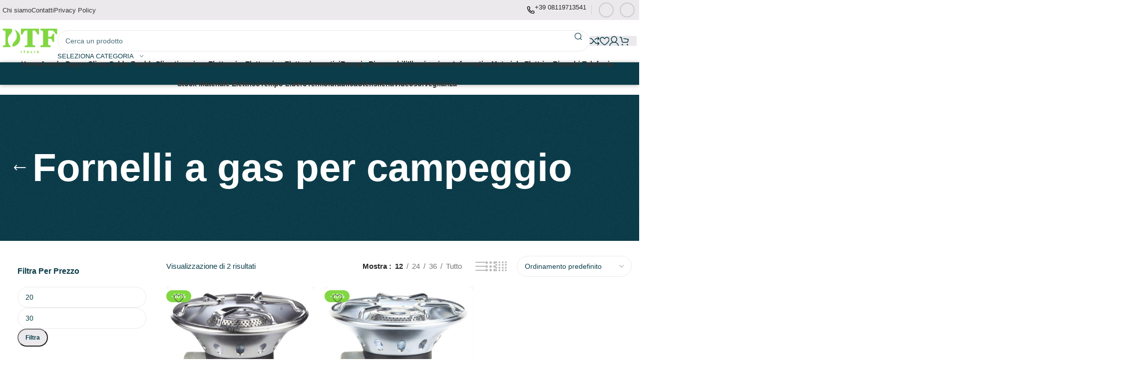

--- FILE ---
content_type: text/html; charset=UTF-8
request_url: https://shop.dtf-italia.it/tempo-libero/fornelli-a-gas-per-campeggio/
body_size: 58078
content:
<!DOCTYPE html><html lang="it-IT" prefix="og: https://ogp.me/ns#"><head><script data-no-optimize="1">var litespeed_docref=sessionStorage.getItem("litespeed_docref");litespeed_docref&&(Object.defineProperty(document,"referrer",{get:function(){return litespeed_docref}}),sessionStorage.removeItem("litespeed_docref"));</script> <meta charset="UTF-8"><link rel="profile" href="https://gmpg.org/xfn/11"><link rel="pingback" href="https://shop.dtf-italia.it/xmlrpc.php"><title>Fornelli a gas per campeggio - Dtf Italia Shop</title><meta name="robots" content="follow, index, max-snippet:-1, max-video-preview:-1, max-image-preview:large"/><link rel="canonical" href="https://shop.dtf-italia.it/tempo-libero/fornelli-a-gas-per-campeggio/" /><meta property="og:locale" content="it_IT" /><meta property="og:type" content="article" /><meta property="og:title" content="Fornelli a gas per campeggio - Dtf Italia Shop" /><meta property="og:url" content="https://shop.dtf-italia.it/tempo-libero/fornelli-a-gas-per-campeggio/" /><meta property="og:site_name" content="Dtf Italia Shop" /><meta name="twitter:card" content="summary_large_image" /><meta name="twitter:title" content="Fornelli a gas per campeggio - Dtf Italia Shop" /><meta name="twitter:label1" content="Prodotti" /><meta name="twitter:data1" content="2" /> <script type="application/ld+json" class="rank-math-schema">{"@context":"https://schema.org","@graph":[{"@type":"Organization","@id":"https://shop.dtf-italia.it/#organization","name":"Dtf Italia Shop"},{"@type":"WebSite","@id":"https://shop.dtf-italia.it/#website","url":"https://shop.dtf-italia.it","name":"Dtf Italia Shop","publisher":{"@id":"https://shop.dtf-italia.it/#organization"},"inLanguage":"it-IT"},{"@type":"CollectionPage","@id":"https://shop.dtf-italia.it/tempo-libero/fornelli-a-gas-per-campeggio/#webpage","url":"https://shop.dtf-italia.it/tempo-libero/fornelli-a-gas-per-campeggio/","name":"Fornelli a gas per campeggio - Dtf Italia Shop","isPartOf":{"@id":"https://shop.dtf-italia.it/#website"},"inLanguage":"it-IT"}]}</script> <link rel='dns-prefetch' href='//www.googletagmanager.com' /><link rel='dns-prefetch' href='//fonts.googleapis.com' /><link rel="alternate" type="application/rss+xml" title="Dtf Italia Shop &raquo; Feed" href="https://shop.dtf-italia.it/feed/" /><link rel="alternate" type="application/rss+xml" title="Dtf Italia Shop &raquo; Feed dei commenti" href="https://shop.dtf-italia.it/comments/feed/" /><link rel="alternate" type="application/rss+xml" title="Feed Dtf Italia Shop &raquo; Fornelli a gas per campeggio Categoria" href="https://shop.dtf-italia.it/tempo-libero/fornelli-a-gas-per-campeggio/feed/" /><style id="litespeed-ccss">.container{width:100%;padding-right:15px;padding-left:15px;margin-right:auto;margin-left:auto}.row{display:flex;flex-wrap:wrap;margin-inline:calc((var(--wd-sp,30px)/2)*-1)}.col-12{position:relative;width:100%;min-height:1px;padding-inline:calc(var(--wd-sp,30px)/2)}.col-12{flex:0 0 100%;max-width:100%}.align-items-start{align-items:flex-start!important}:root{--wd-text-line-height:1.6;--wd-brd-radius:.001px;--wd-form-height:42px;--wd-form-color:inherit;--wd-form-placeholder-color:inherit;--wd-form-bg:transparent;--wd-form-brd-color:rgba(0,0,0,.1);--wd-form-brd-color-focus:rgba(0,0,0,.15);--wd-form-chevron:url([data-uri]);--btn-height:42px;--btn-transform:uppercase;--btn-font-weight:600;--btn-font-family:inherit;--btn-font-style:unset;--wd-main-bgcolor:#fff;--wd-scroll-w:.001px;--wd-admin-bar-h:.001px;--wd-tags-mb:20px;--wd-block-spacing:20px;--wd-header-banner-mt:.001px;--wd-sticky-nav-w:.001px;--color-white:#fff;--color-gray-100:#f7f7f7;--color-gray-200:#f1f1f1;--color-gray-300:#bbb;--color-gray-400:#a5a5a5;--color-gray-500:#777;--color-gray-600:#666;--color-gray-700:#555;--color-gray-800:#333;--color-gray-900:#242424;--bgcolor-black-rgb:0,0,0;--bgcolor-white-rgb:255,255,255;--bgcolor-white:#fff;--bgcolor-gray-100:#f7f7f7;--bgcolor-gray-200:#f7f7f7;--bgcolor-gray-300:#f1f1f1;--bgcolor-gray-400:rgba(187,187,187,.4);--brdcolor-gray-200:rgba(0,0,0,.075);--brdcolor-gray-300:rgba(0,0,0,.105);--brdcolor-gray-400:rgba(0,0,0,.12);--brdcolor-gray-500:rgba(0,0,0,.2)}html,body,div,span,h1,h5,p,a,img,ul,li,form,label,header{margin:0;padding:0;border:0;vertical-align:baseline;font:inherit;font-size:100%}*,*:before,*:after{-webkit-box-sizing:border-box;-moz-box-sizing:border-box;box-sizing:border-box}html{line-height:1;-webkit-text-size-adjust:100%;font-family:sans-serif;overflow-x:hidden}ul{list-style:none;margin-bottom:var(--list-mb);padding-left:var(--li-pl);--list-mb:20px;--li-mb:10px;--li-pl:17px}a img{border:none}header{display:block}a,button,input{touch-action:manipulation}button,input,select{margin:0;color:inherit;font:inherit}button{overflow:visible}button{-webkit-appearance:button}button::-moz-focus-inner,input::-moz-focus-inner{padding:0;border:0;padding:0;border:0}body{margin:0;background-color:#fff;color:var(--wd-text-color);text-rendering:optimizeLegibility;font-weight:var(--wd-text-font-weight);font-style:var(--wd-text-font-style);font-size:var(--wd-text-font-size);font-family:var(--wd-text-font);-webkit-font-smoothing:antialiased;-moz-osx-font-smoothing:grayscale;line-height:var(--wd-text-line-height);--wd-header-h:calc(var(--wd-top-bar-h) + var(--wd-header-general-h) + var(--wd-header-bottom-h));--wd-header-sticky-h:calc(var(--wd-top-bar-sticky-h) + var(--wd-header-general-sticky-h) + var(--wd-header-bottom-sticky-h) + var(--wd-header-clone-h))}@supports (overflow:clip){body{overflow:clip}}p{margin-bottom:var(--wd-tags-mb)}a{color:var(--wd-link-color);text-decoration:none}label{display:block;margin-bottom:5px;color:var(--wd-title-color);vertical-align:middle;font-weight:400}.required{border:none;color:#e01020;font-size:16px;line-height:1}img{max-width:100%;height:auto;border:0;vertical-align:middle}svg:not(:root){overflow:hidden}h1{font-size:28px}h5{font-size:16px}h1,h5,.title{display:block;margin-bottom:var(--wd-tags-mb);color:var(--wd-title-color);text-transform:var(--wd-title-transform);font-weight:var(--wd-title-font-weight);font-style:var(--wd-title-font-style);font-family:var(--wd-title-font);line-height:1.4}li{margin-bottom:var(--li-mb)}li:last-child{margin-bottom:0}li>ul{margin-top:var(--li-mb);margin-bottom:0}ul{list-style:disc}.wd-sub-menu,.wd-sub-menu ul,.wd-nav{list-style:none;--li-pl:0}.wd-sub-menu,.wd-sub-menu ul,.wd-nav{--list-mb:0;--li-mb:0}.text-center{--content-align:center;--text-align:center;text-align:var(--text-align)}.text-left{--text-align:left;text-align:var(--text-align);--content-align:flex-start}.wd-fontsize-m{font-size:18px}.wd-items-middle{align-items:center}[class*=color-scheme-light]{--color-white:#000;--color-gray-100:rgba(255,255,255,.1);--color-gray-200:rgba(255,255,255,.2);--color-gray-300:rgba(255,255,255,.5);--color-gray-400:rgba(255,255,255,.6);--color-gray-500:rgba(255,255,255,.7);--color-gray-600:rgba(255,255,255,.8);--color-gray-700:rgba(255,255,255,.9);--color-gray-800:#fff;--color-gray-900:#fff;--bgcolor-black-rgb:255,255,255;--bgcolor-white-rgb:0,0,0;--bgcolor-white:#0f0f0f;--bgcolor-gray-100:#0a0a0a;--bgcolor-gray-200:#121212;--bgcolor-gray-300:#141414;--bgcolor-gray-400:#171717;--brdcolor-gray-200:rgba(255,255,255,.1);--brdcolor-gray-300:rgba(255,255,255,.15);--brdcolor-gray-400:rgba(255,255,255,.25);--brdcolor-gray-500:rgba(255,255,255,.3);--wd-text-color:rgba(255,255,255,.8);--wd-title-color:#fff;--wd-widget-title-color:var(--wd-title-color);--wd-entities-title-color:#fff;--wd-entities-title-color-hover:rgba(255,255,255,.8);--wd-link-color:rgba(255,255,255,.9);--wd-link-color-hover:#fff;--wd-form-brd-color:rgba(255,255,255,.2);--wd-form-brd-color-focus:rgba(255,255,255,.3);--wd-form-placeholder-color:rgba(255,255,255,.6);--wd-form-chevron:url([data-uri]);--wd-main-bgcolor:#1a1a1a;color:var(--wd-text-color)}.color-scheme-dark{--color-white:#fff;--color-gray-100:#f7f7f7;--color-gray-200:#f1f1f1;--color-gray-300:#bbb;--color-gray-400:#a5a5a5;--color-gray-500:#777;--color-gray-600:#666;--color-gray-700:#555;--color-gray-800:#333;--color-gray-900:#242424;--bgcolor-black-rgb:0,0,0;--bgcolor-white-rgb:255,255,255;--bgcolor-white:#fff;--bgcolor-gray-100:#f7f7f7;--bgcolor-gray-200:#f7f7f7;--bgcolor-gray-300:#f1f1f1;--bgcolor-gray-400:rgba(187,187,187,.4);--brdcolor-gray-200:rgba(0,0,0,.075);--brdcolor-gray-300:rgba(0,0,0,.105);--brdcolor-gray-400:rgba(0,0,0,.12);--brdcolor-gray-500:rgba(0,0,0,.2);--wd-text-color:#777;--wd-title-color:#242424;--wd-entities-title-color:#333;--wd-entities-title-color-hover:rgba(51,51,51,.65);--wd-link-color:#333;--wd-link-color-hover:#242424;--wd-form-brd-color:rgba(0,0,0,.1);--wd-form-brd-color-focus:rgba(0,0,0,.15);--wd-form-placeholder-color:#777;color:var(--wd-text-color)}.font-text{font-family:var(--wd-text-font)}.clear{clear:both;width:100%}.wd-fill{position:absolute;inset:0}.set-cont-mb-s{--wd-tags-mb:10px}@keyframes wd-fadeIn{from{opacity:0}to{opacity:1}}input[type=text],input[type=password],select{-webkit-appearance:none;-moz-appearance:none;appearance:none}input[type=text],input[type=password],select{padding:0 15px;max-width:100%;width:100%;height:var(--wd-form-height);border:var(--wd-form-brd-width) solid var(--wd-form-brd-color);border-radius:var(--wd-form-brd-radius);background-color:var(--wd-form-bg);box-shadow:none;color:var(--wd-form-color);vertical-align:middle;font-size:14px}::-webkit-input-placeholder{color:var(--wd-form-placeholder-color)}::-moz-placeholder{color:var(--wd-form-placeholder-color)}:-moz-placeholder{color:var(--wd-form-placeholder-color)}input[type=checkbox]{box-sizing:border-box;margin-top:0;padding:0;vertical-align:middle;margin-inline-end:5px}select{padding-right:30px;background-image:var(--wd-form-chevron);background-position:right 10px top 50%;background-size:auto 18px;background-repeat:no-repeat}select option{background-color:var(--bgcolor-white)}input:-webkit-autofill{border-color:var(--wd-form-brd-color);-webkit-box-shadow:0 0 0 1000px var(--wd-form-bg) inset;-webkit-text-fill-color:var(--wd-form-color)}[class*=wd-grid]{--wd-col:var(--wd-col-lg);--wd-gap:var(--wd-gap-lg);--wd-col-lg:1;--wd-gap-lg:20px}.wd-grid-g{display:grid;grid-template-columns:repeat(var(--wd-col),minmax(0,1fr));gap:var(--wd-gap)}.wd-loader:after{content:"";display:inline-block;width:30px;height:30px;border:1px solid rgba(0,0,0,0);border-left-color:var(--color-gray-900);border-radius:50%;vertical-align:middle;animation:wd-rotate .45s infinite linear var(--wd-anim-state,paused)}.wd-scroll-content{overflow:hidden;overflow-y:auto;-webkit-overflow-scrolling:touch;max-height:50vh;scrollbar-width:thin}.wd-dropdown{position:absolute;top:100%;left:0;z-index:380;margin-top:15px;margin-right:0;margin-left:calc(var(--nav-gap,.001px)/2*-1);background-color:var(--bgcolor-white);background-position:bottom right;background-clip:border-box;background-repeat:no-repeat;box-shadow:0 0 3px rgba(0,0,0,.15);text-align:left;border-radius:var(--wd-brd-radius);visibility:hidden;opacity:0;transform:translateY(15px) translateZ(0)}.wd-dropdown:after{content:"";position:absolute;inset-inline:0;bottom:100%;height:15px}.wd-dropdown-menu{min-height:min(var(--wd-dropdown-height,unset),var(--wd-content-h,var(--wd-dropdown-height,unset)));width:var(--wd-dropdown-width);background-image:var(--wd-dropdown-bg-img)}.wd-dropdown-menu.wd-design-default{padding:12px 20px;--wd-dropdown-width:220px}.wd-dropdown-menu.wd-design-default>.container{padding:0;width:auto}.wd-dropdown-menu.wd-design-default .wd-dropdown{top:0;left:100%;padding:12px 20px;width:var(--wd-dropdown-width);margin:0 0 0 20px}.wd-dropdown-menu.wd-design-default .wd-dropdown:after{top:0;right:100%;bottom:0;left:auto;width:20px;height:auto}.wd-dropdown-menu.wd-design-default .menu-item-has-children>a:after{margin-left:auto;color:rgba(82,82,82,.45);font-weight:600;font-size:55%;line-height:1;font-family:"woodmart-font";content:"\f113"}.wd-sub-menu{--sub-menu-color:#848484;--sub-menu-color-hover:var(--wd-primary-color)}.wd-sub-menu li{position:relative}.wd-sub-menu li>a{position:relative;display:flex;align-items:center;padding-top:8px;padding-bottom:8px;color:var(--sub-menu-color);font-size:14px;line-height:1.3}.wd-nav{--nav-gap:20px;display:inline-flex;flex-wrap:wrap;justify-content:var(--text-align);text-align:left;gap:1px var(--nav-gap)}.wd-nav>li{position:relative}.wd-nav>li>a{position:relative;display:flex;align-items:center;flex-direction:row;text-transform:uppercase;font-weight:600;font-size:13px;line-height:1.2}.wd-nav.wd-gap-m{--nav-gap:30px}.wd-nav[class*=wd-style-]{--nav-color:#333;--nav-color-hover:rgba(51,51,51,.7);--nav-color-active:rgba(51,51,51,.7);--nav-chevron-color:rgba(82,82,82,.45)}.wd-nav[class*=wd-style-]>li>a{color:var(--nav-color)}.wd-nav.wd-style-default{--nav-color-hover:var(--wd-primary-color);--nav-color-active:var(--wd-primary-color)}.wd-action-btn{display:inline-flex;vertical-align:middle;--action-btn-color:var(--color-gray-800);--action-btn-hover-color:var(--color-gray-500)}.wd-action-btn>a{display:inline-flex;align-items:center;justify-content:center;color:var(--action-btn-color)}.wd-action-btn>a:before{font-family:"woodmart-font"}.wd-action-btn>a:after{position:absolute;top:calc(50% - .5em);left:0;opacity:0;content:"";display:inline-block;width:1em;height:1em;border:1px solid rgba(0,0,0,0);border-left-color:var(--color-gray-900);border-radius:50%;vertical-align:middle;animation:wd-rotate .45s infinite linear var(--wd-anim-state,paused)}.wd-action-btn.wd-style-icon>a{position:relative;flex-direction:column;width:50px;height:50px;font-weight:400;font-size:0!important;line-height:0}.wd-action-btn.wd-style-icon>a:before{font-size:20px}.wd-action-btn.wd-style-icon>a:after{left:calc(50% - .5em);font-size:18px}.wd-action-btn.wd-style-text>a{position:relative;font-weight:600;line-height:1}.wd-action-btn.wd-style-text>a:before{margin-inline-end:.3em;font-size:110%;font-weight:400}.wd-wishlist-icon>a:before{content:"\f106"}.wd-burger-icon>a:before{content:"\f15a"}.widget-title{margin-bottom:20px;color:var(--wd-widget-title-color);text-transform:var(--wd-widget-title-transform);font-weight:var(--wd-widget-title-font-weight);font-style:var(--wd-widget-title-font-style);font-size:var(--wd-widget-title-font-size);font-family:var(--wd-widget-title-font)}.widget{margin-bottom:30px;padding-bottom:30px;border-bottom:1px solid var(--brdcolor-gray-300)}.website-wrapper{position:relative;background-color:var(--wd-main-bgcolor)}.main-page-wrapper{margin-top:-40px;padding-top:40px;min-height:50vh;background-color:var(--wd-main-bgcolor)}.site-content{margin-bottom:40px}.container{max-width:var(--wd-container-w)}.searchform.wd-style-4 input[type=text]{padding-inline:40px 15px}.searchform.wd-style-4 .searchsubmit{inset-inline-start:0;width:46px;--wd-form-height:46px}.searchform.wd-style-4 .searchsubmit:after{font-size:16px}.searchform.wd-style-4 .wd-search-cat{inset-inline-end:0}.searchform.wd-style-4 .wd-search-cat>a{border-inline-end:none}@media (min-width:769px){.searchform.wd-with-cat.wd-style-4 input[type=text]{padding-inline-end:var(--wd-search-cat-w)}}@media (min-width:1025px){.wd-scroll{--scrollbar-track-bg:rgba(0,0,0,.05);--scrollbar-thumb-bg:rgba(0,0,0,.12)}.wd-scroll ::-webkit-scrollbar{width:5px}.wd-scroll ::-webkit-scrollbar-track{background-color:var(--scrollbar-track-bg)}.wd-scroll ::-webkit-scrollbar-thumb{background-color:var(--scrollbar-thumb-bg)}}@media (max-width:1024px){@supports not (overflow:clip){body{overflow:hidden}}[class*=wd-grid]{--wd-col:var(--wd-col-md);--wd-gap:var(--wd-gap-md);--wd-col-md:var(--wd-col-lg);--wd-gap-md:var(--wd-gap-lg)}}@media (max-width:768.98px){[class*=wd-grid]{--wd-col:var(--wd-col-sm);--wd-gap:var(--wd-gap-sm);--wd-col-sm:var(--wd-col-md);--wd-gap-sm:var(--wd-gap-md)}}ul{box-sizing:border-box}:root{--wp--preset--font-size--normal:16px;--wp--preset--font-size--huge:42px}.screen-reader-text{clip:rect(1px,1px,1px,1px);word-wrap:normal!important;border:0;-webkit-clip-path:inset(50%);clip-path:inset(50%);height:1px;margin:-1px;overflow:hidden;padding:0;position:absolute;width:1px}body{--wp--preset--color--black:#000;--wp--preset--color--cyan-bluish-gray:#abb8c3;--wp--preset--color--white:#fff;--wp--preset--color--pale-pink:#f78da7;--wp--preset--color--vivid-red:#cf2e2e;--wp--preset--color--luminous-vivid-orange:#ff6900;--wp--preset--color--luminous-vivid-amber:#fcb900;--wp--preset--color--light-green-cyan:#7bdcb5;--wp--preset--color--vivid-green-cyan:#00d084;--wp--preset--color--pale-cyan-blue:#8ed1fc;--wp--preset--color--vivid-cyan-blue:#0693e3;--wp--preset--color--vivid-purple:#9b51e0;--wp--preset--gradient--vivid-cyan-blue-to-vivid-purple:linear-gradient(135deg,rgba(6,147,227,1) 0%,#9b51e0 100%);--wp--preset--gradient--light-green-cyan-to-vivid-green-cyan:linear-gradient(135deg,#7adcb4 0%,#00d082 100%);--wp--preset--gradient--luminous-vivid-amber-to-luminous-vivid-orange:linear-gradient(135deg,rgba(252,185,0,1) 0%,rgba(255,105,0,1) 100%);--wp--preset--gradient--luminous-vivid-orange-to-vivid-red:linear-gradient(135deg,rgba(255,105,0,1) 0%,#cf2e2e 100%);--wp--preset--gradient--very-light-gray-to-cyan-bluish-gray:linear-gradient(135deg,#eee 0%,#a9b8c3 100%);--wp--preset--gradient--cool-to-warm-spectrum:linear-gradient(135deg,#4aeadc 0%,#9778d1 20%,#cf2aba 40%,#ee2c82 60%,#fb6962 80%,#fef84c 100%);--wp--preset--gradient--blush-light-purple:linear-gradient(135deg,#ffceec 0%,#9896f0 100%);--wp--preset--gradient--blush-bordeaux:linear-gradient(135deg,#fecda5 0%,#fe2d2d 50%,#6b003e 100%);--wp--preset--gradient--luminous-dusk:linear-gradient(135deg,#ffcb70 0%,#c751c0 50%,#4158d0 100%);--wp--preset--gradient--pale-ocean:linear-gradient(135deg,#fff5cb 0%,#b6e3d4 50%,#33a7b5 100%);--wp--preset--gradient--electric-grass:linear-gradient(135deg,#caf880 0%,#71ce7e 100%);--wp--preset--gradient--midnight:linear-gradient(135deg,#020381 0%,#2874fc 100%);--wp--preset--font-size--small:13px;--wp--preset--font-size--medium:20px;--wp--preset--font-size--large:36px;--wp--preset--font-size--x-large:42px;--wp--preset--spacing--20:.44rem;--wp--preset--spacing--30:.67rem;--wp--preset--spacing--40:1rem;--wp--preset--spacing--50:1.5rem;--wp--preset--spacing--60:2.25rem;--wp--preset--spacing--70:3.38rem;--wp--preset--spacing--80:5.06rem;--wp--preset--shadow--natural:6px 6px 9px rgba(0,0,0,.2);--wp--preset--shadow--deep:12px 12px 50px rgba(0,0,0,.4);--wp--preset--shadow--sharp:6px 6px 0px rgba(0,0,0,.2);--wp--preset--shadow--outlined:6px 6px 0px -3px rgba(255,255,255,1),6px 6px rgba(0,0,0,1);--wp--preset--shadow--crisp:6px 6px 0px rgba(0,0,0,1)}.woocommerce form .form-row .required{visibility:visible}.vc_row:after,.vc_row:before{content:" ";display:table}.vc_row:after{clear:both}.vc_column_container{width:100%}.vc_row{margin-left:-15px;margin-right:-15px}.vc_col-lg-3,.vc_col-lg-4,.vc_col-lg-8,.vc_col-lg-9,.vc_col-sm-12,.vc_col-sm-3{position:relative;min-height:1px;padding-left:15px;padding-right:15px;box-sizing:border-box}@media (min-width:768px){.vc_col-sm-12,.vc_col-sm-3{float:left}.vc_col-sm-12{width:100%}.vc_col-sm-3{width:25%}}@media (min-width:1200px){.vc_col-lg-3,.vc_col-lg-4,.vc_col-lg-8,.vc_col-lg-9{float:left}.vc_col-lg-9{width:75%}.vc_col-lg-8{width:66.66666667%}.vc_col-lg-4{width:33.33333333%}.vc_col-lg-3{width:25%}}.wpb-content-wrapper{margin:0;padding:0;border:none;overflow:unset;display:block}.vc_row.vc_row-flex{box-sizing:border-box;display:flex;flex-wrap:wrap}.vc_row.vc_row-flex>.vc_column_container{display:flex}.vc_row.vc_row-flex>.vc_column_container>.vc_column-inner{flex-grow:1;display:flex;flex-direction:column;z-index:1}@media (-ms-high-contrast:active),(-ms-high-contrast:none){.vc_row.vc_row-flex>.vc_column_container>.vc_column-inner>*{min-height:1em}}.vc_row.vc_row-flex:after,.vc_row.vc_row-flex:before{display:none}.vc_row.vc_row-o-content-middle>.vc_column_container>.vc_column-inner{justify-content:center}.vc_row.vc_row-o-content-middle:not(.vc_row-o-equal-height)>.vc_column_container{align-items:center}.vc_column-inner:after,.vc_column-inner:before{content:" ";display:table}.vc_column-inner:after{clear:both}.vc_column_container{padding-left:0;padding-right:0}.vc_column_container>.vc_column-inner{box-sizing:border-box;padding-left:15px;padding-right:15px;width:100%}.widget_price_filter .price_slider{margin-bottom:20px}.widget_price_filter [class*=price_slider_amount]{display:flex;align-items:center;flex-wrap:wrap;justify-content:space-between;gap:10px}.widget_price_filter [class*=price_slider_amount] .button{order:2;padding:5px 14px;min-height:36px;font-size:12px;border-radius:var(--btn-default-brd-radius);color:var(--btn-default-color);box-shadow:var(--btn-default-box-shadow);background-color:var(--btn-default-bgcolor);text-transform:var(--btn-default-transform,var(--btn-transform));font-weight:var(--btn-default-font-weight,var(--btn-font-weight));font-family:var(--btn-default-font-family,var(--btn-font-family));font-style:var(--btn-default-font-style,var(--btn-font-style))}.widget_price_filter [class*=price_slider_amount] .price_label{order:1;color:var(--color-gray-500)}.widget_price_filter [class*=price_slider_amount] .price_label>span{color:var(--color-gray-900);font-weight:600}.widget_price_filter [class*=price_slider_amount] .clear{display:none}.wd-enabled-width{display:inline-block;max-width:100%;width:100%}.wd-enabled-flex>.vc_column-inner>.wpb_wrapper{display:flex;flex-wrap:wrap}.vc_row.vc_row-flex>.vc_column_container>.vc_column-inner{z-index:auto}[class*=wd-section-stretch]{overflow:hidden}.vc_row.wd-section-stretch-content-no-pd .vc_column-inner{padding-left:0;padding-right:0}.wd-wpb{margin-bottom:30px}@media (min-width:1025px){[class*=wd-section-stretch]{position:relative;box-sizing:border-box;width:calc(100vw - var(--wd-scroll-w) - var(--wd-sticky-nav-w));--wd-row-spacing:15px;left:calc((50% - 50vw + var(--wd-sticky-nav-w)/2 + var(--wd-scroll-w)/2) + var(--wd-row-spacing))}}@media (min-width:1200px){.hidden-lg{display:none!important}}@media (max-width:767px){.hidden-xs{display:none!important}}@media (min-width:992px) and (max-width:1199px){.hidden-md{display:none!important}}@media (min-width:768px) and (max-width:991px){.hidden-sm{display:none!important}}.amount{color:var(--wd-primary-color);font-weight:600}.woocommerce-notices-wrapper:empty{display:none}.wd-wc-notices{margin-bottom:0!important}[class*=screen-reader]{position:absolute!important;clip:rect(1px,1px,1px,1px)}.wd-products-element{position:relative}.wd-products{position:relative;align-items:flex-start}.wd-shop-view{line-height:1}.wd-shop-result-count .woocommerce-result-count{margin-bottom:0}.whb-header{margin-bottom:40px}.whb-flex-row{display:flex;flex-direction:row;flex-wrap:nowrap;justify-content:space-between}.whb-column{display:flex;align-items:center;flex-direction:row;max-height:inherit}.whb-col-left,.whb-mobile-left{justify-content:flex-start;margin-left:-10px}.whb-col-right,.whb-mobile-right{justify-content:flex-end;margin-right:-10px}.whb-col-mobile{flex:1 1 auto;justify-content:center;margin-inline:-10px}.whb-flex-flex-middle .whb-col-center{flex:1 1 0%}.whb-with-shadow{box-shadow:0 1px 8px rgba(0,0,0,.1)}.whb-main-header{position:relative;top:0;right:0;left:0;z-index:390;backface-visibility:hidden;-webkit-backface-visibility:hidden}.wd-header-nav,.site-logo{padding-inline:10px}.wd-header-nav{flex:1 1 auto}.wd-nav-main:not(.wd-offsets-calculated) .wd-dropdown:not(.wd-design-default){opacity:0}.wd-nav-main>li>a,.wd-nav-secondary>li>a{height:40px;font-weight:var(--wd-header-el-font-weight);font-style:var(--wd-header-el-font-style);font-size:var(--wd-header-el-font-size);font-family:var(--wd-header-el-font);text-transform:var(--wd-header-el-transform)}.whb-top-bar .wd-nav-secondary>li>a{font-weight:400;font-size:12px}.site-logo{max-height:inherit}.wd-logo{max-height:inherit}.wd-logo img{padding-top:5px;padding-bottom:5px;max-height:inherit;transform:translateZ(0);backface-visibility:hidden;-webkit-backface-visibility:hidden;perspective:800px}.wd-logo img[src$=".svg"]{height:100%}.wd-header-divider:before{content:"";display:block;height:18px;border-right:1px solid}.whb-color-dark .wd-header-divider:before{border-color:rgba(0,0,0,.105)}.wd-header-mobile-nav .wd-tools-icon:before{content:"\f15a";font-family:"woodmart-font"}.wd-nav-mobile{display:none;margin-inline:0;animation:wd-fadeIn 1s ease}.wd-nav-mobile>li{flex:1 1 100%;max-width:100%;width:100%}.wd-nav-mobile>li>a{color:var(--color-gray-800)}.wd-nav-mobile>li{display:flex;flex-wrap:wrap}.wd-nav-mobile>li>a{flex:1 1 0%;padding:5px 20px;min-height:50px;border-bottom:1px solid var(--brdcolor-gray-300)}@media (min-width:1025px){.whb-hidden-lg{display:none}.whb-full-width .whb-row>.container{max-width:100%;width:clamp(var(--wd-container-w),95%,100%)}}@media (max-width:1024px){.whb-visible-lg,.whb-hidden-mobile{display:none}}.wd-tools-element{position:relative;--wd-count-size:15px;--wd-header-el-color:#333;--wd-header-el-color-hover:rgba(51,51,51,.6)}.wd-tools-element>a{display:flex;align-items:center;justify-content:center;height:40px;color:var(--wd-header-el-color);line-height:1;padding-inline:10px}.wd-tools-element .wd-tools-icon{position:relative;display:flex;align-items:center;justify-content:center;font-size:0}.wd-tools-element .wd-tools-icon:before{font-size:20px}.wd-tools-element .wd-tools-text{margin-inline-start:8px;text-transform:var(--wd-header-el-transform);white-space:nowrap;font-weight:var(--wd-header-el-font-weight);font-style:var(--wd-header-el-font-style);font-size:var(--wd-header-el-font-size);font-family:var(--wd-header-el-font)}.wd-tools-element .wd-tools-count{z-index:1;width:var(--wd-count-size);height:var(--wd-count-size);border-radius:50%;text-align:center;letter-spacing:0;font-weight:400;line-height:var(--wd-count-size)}.wd-tools-element.wd-style-icon .wd-tools-text{display:none!important}.whb-column>.info-box-wrapper,.whb-column>.wd-social-icons{padding-inline:10px}.whb-column>.info-box-wrapper .wd-info-box{--ib-icon-sp:10px}.whb-column>.wd-social-icons:not(.icons-design-default) .wd-social-icon{margin-inline:0}.whb-column>.wd-social-icons:not(.icons-design-default) .wd-social-icon:not(:last-child){margin-right:8px}.wd-header-wishlist .wd-tools-icon:before{content:"\f106";font-family:"woodmart-font"}.wd-header-compare .wd-tools-icon:before{content:"\f128";font-family:"woodmart-font"}.wd-info-box{position:relative;display:flex;flex-direction:column;border-radius:var(--wd-brd-radius);gap:var(--ib-icon-sp);--ib-icon-sp:20px}.wd-info-box .box-icon-wrapper{flex:0 0 auto;line-height:0}.wd-info-box .info-box-icon{display:inline-block}.wd-info-box .info-svg-wrapper{display:inline-block}.wd-info-box .info-svg-wrapper svg{width:inherit!important;height:inherit!important}.wd-info-box .info-box-content{position:relative;flex:1 1 auto;border-radius:var(--wd-brd-radius)}.wd-info-box .info-box-inner:empty{display:none}.wd-info-box-link{z-index:2}.box-icon-align-left{flex-direction:row}.box-with-icon .info-box-icon{overflow:hidden}.wd-social-icons{font-size:0}.wd-social-icons .wd-social-icon{display:inline-block;margin:4px;vertical-align:middle;text-align:center;font-size:0}.wd-social-icons .wd-icon{display:inline-block;vertical-align:middle;font-family:"woodmart-font"}.social-facebook{--social-color:#365493}.social-facebook .wd-icon:before{content:"\f180"}.social-instagram{--social-color:#774430}.social-instagram .wd-icon:before{content:"\f163"}.social-whatsapp{--social-color:#1ebea5}.social-whatsapp .wd-icon:before{content:"\f175"}.icons-design-bordered .wd-social-icon{border:2px solid #ccc;background-color:transparent;color:rgba(0,0,0,.4)!important}.icons-design-bordered .wd-social-icon .wd-icon{margin-top:-2px}.icons-design-colored .wd-social-icon{background-color:var(--social-color);color:#fff!important}.social-form-circle .wd-social-icon{border-radius:50%}@media (min-width:1025px){.wd-social-icons .whatsapp-mobile{display:none!important}}[class*=wd-header-search-form]{padding-inline:10px;flex:1 1 auto}[class*=wd-header-search-form] input[type=text]{min-width:290px}.wd-dropdown-results{margin-top:0!important;overflow:hidden;right:calc((var(--wd-form-brd-radius)/1.5));left:calc((var(--wd-form-brd-radius)/1.5))}.wd-dropdown-results:after{width:auto!important;height:auto!important}.search-results-wrapper{position:relative}.searchform{position:relative;--wd-search-btn-w:var(--wd-form-height);--wd-form-height:46px}.searchform input[type=text]{padding-right:var(--wd-search-btn-w)}.searchform .searchsubmit{position:absolute;inset-block:0;right:0;padding:0;width:var(--wd-search-btn-w);min-height:unset;border:none;background-color:transparent;box-shadow:none;color:var(--wd-form-color);font-weight:400;font-size:0}.searchform .searchsubmit:after{font-size:calc(var(--wd-form-height)/2.3);content:"\f130";font-family:"woodmart-font"}.searchform .searchsubmit:before{position:absolute;top:50%;left:50%;margin-top:calc((var(--wd-form-height)/2.5)/-2);margin-left:calc((var(--wd-form-height)/2.5)/-2);opacity:0;content:"";display:inline-block;width:calc(var(--wd-form-height)/2.5);height:calc(var(--wd-form-height)/2.5);border:1px solid rgba(0,0,0,0);border-left-color:currentColor;border-radius:50%;vertical-align:middle;animation:wd-rotate .45s infinite linear var(--wd-anim-state,paused)}.wd-dropdown-search-cat{right:0;left:auto;margin-left:0;margin-right:calc(var(--nav-gap,.001px)/2*-1);margin:var(--wd-form-brd-width) 0 0!important}.wd-search-cat{display:flex;align-items:center;position:absolute;inset-inline-end:var(--wd-search-btn-w);inset-block:var(--wd-form-brd-width)}.wd-search-cat>a{display:flex;align-items:center;padding-inline:15px;width:var(--wd-search-cat-w);height:100%;border-inline:1px solid var(--wd-form-brd-color);color:var(--wd-form-color);text-transform:uppercase;font-size:13px}.wd-search-cat>a>span{overflow:hidden;width:100%;text-overflow:ellipsis;white-space:nowrap}.wd-search-cat>a:after{margin-inline-start:8px;font-weight:600;font-size:8px;content:"\f129";font-family:"woodmart-font"}.wd-dropdown-search-cat:after{height:var(--wd-form-brd-width)!important}.wd-dropdown-search-cat.wd-design-default{width:190px}.wd-dropdown-search-cat .children li a{padding-inline-start:20px}@media (min-width:769px){.searchform.wd-with-cat{--wd-search-cat-w:172px;--wd-search-cat-sp:15px}.searchform.wd-with-cat input[type=text]{padding-inline-end:calc(var(--wd-search-cat-w) + var(--wd-search-btn-w) + 15px)}}@media (max-width:768.98px){.wd-search-cat{display:none}}.login>*:last-child{margin-bottom:0}.login-form-footer{display:flex;align-items:center;flex-wrap:wrap;justify-content:space-between;gap:10px}.login-form-footer .lost_password{order:2;color:var(--wd-primary-color)}.login-form-footer .woocommerce-form-login__rememberme{order:1;margin-bottom:0}.wd-header-my-account .wd-tools-icon:before{content:"\f124";font-family:"woodmart-font"}.wd-account-style-icon:not(.wd-with-username) .wd-tools-text{display:none}.wd-header-cart .wd-tools-icon:before{content:"\f105";font-family:"woodmart-font"}.wd-header-cart .wd-cart-number>span{display:none}.wd-header-cart .wd-cart-subtotal .amount{color:inherit;font-weight:inherit;font-size:inherit}.wd-header-cart.wd-design-2.wd-style-icon{margin-inline-end:5px}.wd-header-cart.wd-design-2 .wd-tools-text{margin-inline-start:15px}.wd-header-cart.wd-design-5:not(.wd-style-text){margin-inline-end:5px}.wd-header-cart.wd-design-2 .wd-cart-number,.wd-header-cart.wd-design-5 .wd-cart-number{position:absolute;top:-5px;inset-inline-end:-9px;z-index:1;width:15px;height:15px;border-radius:50%;background-color:var(--wd-primary-color);color:#fff;text-align:center;letter-spacing:0;font-weight:400;font-size:9px;line-height:15px}.wd-page-title-el .page-title{margin-block:0;border-radius:inherit}.wd-back-btn>a:before{content:"\f121";font-family:"woodmart-font"}.wd-back-btn.wd-style-icon>a{height:40px}.wd-back-btn.wd-style-icon>a:before{font-size:24px}@media (min-width:1025px){.title-shop>.container{display:flex;align-items:center;flex-wrap:wrap}}@media (max-width:1024px){.wd-back-btn{display:none}}.page-title{position:relative;margin-block:-40px 40px;padding:15px 0}.page-title .container{position:relative;margin-bottom:-10px}.page-title .container>*{margin-bottom:10px}.page-title .title{font-size:36px;line-height:1.2}@media (min-width:1025px){.title-size-large{padding:100px 0}.title-size-large .title{font-size:78px}}@media (min-width:769px) and (max-width:1199.98px){.wd-col-offcanvas-md-sm:not(.wd-side-hidden){display:none}}@media (max-width:768px){.wd-col-offcanvas-sm:not(.wd-side-hidden){display:none}}.wd-sidebar-opener.wd-filter-icon>a:before{font-size:20px;content:"\f118";font-family:"woodmart-font"}@media (max-width:768.98px){.offcanvas-sidebar-mobile:not(.wd-on-toolbar) .wd-sidebar-opener{display:block}.offcanvas-sidebar-mobile .shop-content-area:not(.col-lg-12){flex-basis:100%;max-width:100%;width:100%}}@media (min-width:769px) and (max-width:1024px){.offcanvas-sidebar-tablet .shop-content-area:not(.col-lg-12){flex-basis:100%;max-width:100%;width:100%}.offcanvas-sidebar-tablet .wd-sidebar-opener.wd-on-shop{display:block}}.wd-products-per-page{display:inline-flex;align-items:center;flex-wrap:wrap;color:var(--color-gray-500)}.wd-products-per-page .per-page-title{display:inline-block;color:var(--color-gray-900);vertical-align:middle;font-weight:600}.wd-products-per-page .per-page-title:after{content:' :'}.wd-products-per-page .per-page-variation{display:inline-block;padding:0 7px;color:var(--color-gray-500);vertical-align:middle}.wd-products-per-page .per-page-variation.current-variation{color:var(--color-gray-900);font-weight:600}.wd-products-per-page .per-page-border{display:inline-block;vertical-align:middle}.wd-products-per-page .per-page-border:after{content:"/"}.wd-products-per-page .per-page-border:last-child{display:none}.wd-products-shop-view{display:inline-flex;align-items:center;flex-wrap:wrap;gap:10px .9em;line-height:1}.wd-products-shop-view a{--wd-link-color:var(--color-gray-300);--wd-link-color-hover:var(--color-gray-600)}.wd-products-shop-view a:before{font-size:180%;content:"\e900";font-family:"woodmart-font"}.wd-products-shop-view a.per-row-3:before{content:"\e902"}.wd-products-shop-view a.per-row-4:before{content:"\e903"}@media (max-width:768.98px){.woocommerce-ordering.wd-ordering-mb-icon{position:relative;z-index:1;display:flex;align-items:center;justify-content:center;width:30px;height:30px}.woocommerce-ordering.wd-ordering-mb-icon select{position:absolute;inset:0;padding:0;height:inherit;border:none;background:0 0;color:transparent!important;font-weight:400;font-size:16px;-webkit-appearance:none;-moz-appearance:none}.woocommerce-ordering.wd-ordering-mb-icon select option{font-size:14px}.woocommerce-ordering.wd-ordering-mb-icon:after{position:relative;color:var(--color-gray-900);font-size:120%;z-index:2;content:"\f119";font-family:"woodmart-font"}}.wd-sticky-loader{position:absolute;inset:70px 0;display:flex;align-items:flex-start;justify-content:center;opacity:0}.wd-sticky-loader .wd-loader{position:sticky;top:calc(50% - 15px)}.wd-product{text-align:var(--text-align);line-height:1.4;--text-align:center;--wd-btn-inset:10px;--wd-prod-gap:12px;--wd-prod-bg-sp:0;--wd-prod-bg-cont-sp:0;--wd-prod-trim:calc((var(--wd-text-line-height)*-.5em) + .5em)}.wd-product .product-wrapper{border-radius:var(--wd-brd-radius);padding:var(--wd-prod-bg-sp)}.wd-product .product-image-link{position:relative;display:block}.product-element-top{position:relative;overflow:hidden;border-radius:var(--wd-brd-radius);-webkit-backface-visibility:hidden;backface-visibility:hidden}.product-element-top:after{position:absolute;top:calc(50% - 16px);left:calc(50% - 16px);visibility:hidden;opacity:0;content:"";display:inline-block;width:32px;height:32px;border:1px solid rgba(0,0,0,0);border-left-color:var(--color-gray-900);border-radius:50%;vertical-align:middle;animation:wd-rotate .45s infinite linear var(--wd-anim-state,paused)}.wd-buttons{z-index:4;display:flex;flex-direction:column;border-radius:calc(var(--wd-brd-radius)/1.2);background:var(--bgcolor-white);box-shadow:1px 1px 1px rgba(0,0,0,.1)}.wd-buttons .wd-action-btn>a{height:45px}.wd-buttons[class*=wd-pos-r]{position:absolute;opacity:0;visibility:hidden;transform:translateX(20px) translateZ(0)}.wd-buttons.wd-pos-r-t{top:var(--wd-btn-inset);inset-inline-end:var(--wd-btn-inset)}@media (max-width:1024px){.wd-product .wd-buttons{opacity:1;transform:none;visibility:visible}.wd-buttons{border-radius:35px}.wd-buttons .wd-action-btn>a{width:35px;height:35px}.wd-buttons .wd-action-btn>a:before,.wd-buttons .wd-action-btn>a:after{font-size:14px}}.wd-product.wd-hover-buttons-on-hover{--text-align:start;--btn-height:36px;--wd-btn-inset:0;--wd-thumb-brd-radius:var(--wd-brd-radius);--wd-trans-h:calc(var(--wd-prod-gap) + var(--btn-height))}.wd-product.wd-hover-buttons-on-hover .product-wrapper{overflow:hidden;border-radius:0}.wd-product.wd-hover-buttons-on-hover .product-element-top{border-radius:var(--wd-thumb-brd-radius)}.wd-product.wd-hover-buttons-on-hover .wd-buttons{opacity:.6;visibility:visible;transform:none;background:0 0;box-shadow:none}@media (min-width:1025px){.wd-product.wd-hover-buttons-on-hover .product-element-top{clip-path:inset(0 0 0 0 round var(--wd-thumb-brd-radius))}}.wd-products[class*=wd-stretch-cont]{align-items:stretch}.wd-products[class*=wd-stretch-cont] .wd-product{height:100%}@media (min-width:1025px){.wd-products.wd-stretch-cont-lg .product-wrapper{height:100%}}.wd-products-with-bg,.wd-products-with-bg .wd-product{--wd-prod-bg:var(--bgcolor-gray-100)}.wd-products-with-bg:not(.products-bordered-grid) .product-wrapper{background-color:var(--wd-prod-bg)}.product-labels{position:absolute;top:7px;inset-inline-start:7px;z-index:1;display:flex;align-items:flex-start;flex-direction:column;gap:10px;max-width:50%}.product-label{padding:5px 10px;min-width:50px;color:#fff;text-align:center;text-transform:uppercase;word-break:break-all;font-weight:600;font-size:12px;line-height:1.2}.product-label.onsale{background-color:var(--wd-primary-color);direction:ltr}.labels-rounded-sm .product-label{border-radius:12px}@media (max-width:576px){.product-labels{gap:5px}.product-label{padding-inline:5px;min-width:40px;font-size:10px}}.wd-load-more{padding:5px 25px;min-height:44px;border-color:var(--brdcolor-gray-300);border-radius:var(--btn-default-brd-radius);color:var(--color-gray-800);border-width:2px}.wd-load-more:not(:hover){background-color:transparent!important}.wd-load-more-loader{display:none}.wd-load-more-loader .load-more-loading{display:flex;align-items:center;justify-content:center}.wd-load-more-loader .load-more-loading:before{margin-inline:-8px 8px;content:"";display:inline-block;width:16px;height:16px;border:1px solid rgba(0,0,0,0);border-left-color:var(--color-gray-900);border-radius:50%;vertical-align:middle;animation:wd-rotate .45s infinite linear var(--wd-anim-state,paused)}.scrollToTop{position:fixed;right:20px;bottom:20px;z-index:350;display:flex;align-items:center;justify-content:center;width:50px;height:50px;border-radius:50%;background-color:rgba(var(--bgcolor-white-rgb),.9);box-shadow:0 0 5px rgba(0,0,0,.17);color:var(--color-gray-800);font-size:16px;opacity:0;backface-visibility:hidden;-webkit-backface-visibility:hidden;transform:translateX(100%)}.scrollToTop:after{content:"\f115";font-family:"woodmart-font"}@media (max-width:1024px){.scrollToTop{right:12px;bottom:12px;width:40px;height:40px;font-size:14px}}.login-form-side .woocommerce-notices-wrapper{padding:20px 15px 0}.login-form-side .woocommerce-form-login{padding:20px 15px 15px;border-bottom:1px solid var(--brdcolor-gray-300)}.login-form-side .login.hidden-form{display:none}.wd-toolbar{position:fixed;inset-inline:0;bottom:0;z-index:350;display:flex;align-items:center;justify-content:space-between;overflow-x:auto;overflow-y:hidden;-webkit-overflow-scrolling:touch;padding:5px;height:55px;background-color:var(--bgcolor-white);box-shadow:0 0 9px rgba(0,0,0,.12)}.wd-toolbar>div{flex:1 0 20%}.wd-toolbar>div a{height:45px}.wd-toolbar .wd-header-cart.wd-design-5{margin-right:0}.wd-toolbar.wd-toolbar-label-show>div a{position:relative;padding-bottom:15px}.wd-toolbar.wd-toolbar-label-show .wd-toolbar-label{display:block}.wd-toolbar-label{position:absolute;inset-inline:10px;bottom:3px;display:none;overflow:hidden;text-align:center;text-overflow:ellipsis;white-space:nowrap;font-weight:600;font-size:11px;line-height:1;padding:1px 0}.wd-toolbar-shop .wd-tools-icon:before{content:"\f146";font-family:"woodmart-font"}@media (min-width:1025px){.wd-toolbar{display:none}}@media (max-width:1024px){.sticky-toolbar-on{padding-bottom:55px}.sticky-toolbar-on .scrollToTop{bottom:67px}}:root{--wd-top-bar-h:40px;--wd-top-bar-sm-h:.001px;--wd-top-bar-sticky-h:.001px;--wd-header-general-h:84px;--wd-header-general-sm-h:60px;--wd-header-general-sticky-h:.001px;--wd-header-bottom-h:45px;--wd-header-bottom-sm-h:.001px;--wd-header-bottom-sticky-h:.001px;--wd-header-clone-h:60px}.whb-header-bottom .wd-dropdown{margin-top:2.5px}.whb-header-bottom .wd-dropdown:after{height:12.5px}@media (min-width:1025px){.whb-top-bar-inner{height:40px;max-height:40px}.whb-general-header-inner{height:84px;max-height:84px}.whb-header-bottom-inner{height:45px;max-height:45px}}@media (max-width:1024px){.whb-general-header-inner{height:60px;max-height:60px}}.whb-30fubq3nvq576dnig92g.info-box-wrapper div.wd-info-box{--ib-icon-sp:10px}.whb-30fubq3nvq576dnig92g .info-box-title{color:rgba(36,36,36,1);font-weight:400;font-size:13px}.whb-top-bar{background-color:rgba(235,233,236,1)}.whb-3dr2urezpqgndfjlfa22 .searchform{--wd-form-height:42px}.whb-row .whb-tu39rl1tsd8wpcxl7lnl.wd-tools-element>a>.wd-tools-icon{color:rgba(11,60,73,1);background-color:rgba(235,233,236,1)}.whb-row .whb-itc82qyu9f3s0tscappq.wd-tools-element>a>.wd-tools-icon{color:rgba(11,60,73,1);background-color:rgba(235,233,236,1)}.whb-row .whb-d3rr7l2o7d965a6qvawk.wd-tools-element>a>.wd-tools-icon{color:rgba(11,60,73,1);background-color:rgba(235,233,236,1)}.whb-row .whb-1tzj5wztzw6bwmvl2bt8.wd-tools-element>a>.wd-tools-icon{color:rgba(11,60,73,1);background-color:rgba(235,233,236,1)}.whb-general-header{background-color:rgba(255,255,255,1);border-color:rgba(235,233,236,1);border-bottom-width:1px;border-bottom-style:solid}.whb-header-bottom{background-color:rgba(11,60,73,1);border-bottom-width:0;border-bottom-style:solid}:root{--wd-cat-brd-radius:50%;--wd-header-banner-h:40px;--wd-text-font:"Source Sans 3",Arial,Helvetica,sans-serif;--wd-text-font-weight:400;--wd-text-color:#0b3c49;--wd-text-font-size:15px;--wd-title-font:"Open Sans",Arial,Helvetica,sans-serif;--wd-title-font-weight:700;--wd-title-color:#0b3c49;--wd-entities-title-font:"Open Sans",Arial,Helvetica,sans-serif;--wd-entities-title-font-weight:700;--wd-entities-title-color:#0b3c49;--wd-entities-title-color-hover:#81d742;--wd-alternative-font:"Source Sans 3",Arial,Helvetica,sans-serif;--wd-widget-title-font:"Open Sans",Arial,Helvetica,sans-serif;--wd-widget-title-font-weight:700;--wd-widget-title-transform:capitalize;--wd-widget-title-color:#0b3c49;--wd-widget-title-font-size:16px;--wd-header-el-font:"Open Sans",Arial,Helvetica,sans-serif;--wd-header-el-font-weight:600;--wd-header-el-transform:capitalize;--wd-header-el-font-size:14px;--wd-brd-radius:10px;--wd-primary-color:#81d742;--wd-alternative-color:#0b3c49;--wd-link-color:#0b3c49;--wd-link-color-hover:rgba(11,60,73,.75);--btn-default-transform:none;--btn-default-bgcolor:#ebe9ec;--btn-default-bgcolor-hover:#0b3c49;--btn-default-color:#0b3c49;--btn-default-color-hover:#ebe9ec;--btn-accented-transform:none;--btn-accented-bgcolor:#81d742;--btn-accented-bgcolor-hover:#0b3c49;--btn-accented-color:#fff;--btn-accented-color-hover:#fff;--btn-transform:none;--wd-form-brd-width:1px;--notices-success-bg:#81d742;--notices-success-color:#fff;--notices-warning-bg:#f15025;--notices-warning-color:#fff}.page-title-default{background-color:#0b3c49;background-image:url(https://shop.dtf-italia.it/wp-content/uploads/2024/01/title-bar-bg.jpg);background-size:cover;background-position:center top}html .wd-nav-mobile>li>a{text-transform:capitalize}.whb-top-bar .wd-nav.wd-nav-secondary>li>a{font-family:"Source Sans 3",Arial,Helvetica,sans-serif;font-weight:400;font-size:13px;text-transform:inherit}.woodmart-archive-shop:not(.single-product) .main-page-wrapper{background-image:url(https://shop.dtf-italia.it/wp-content/uploads/2023/06/wd-furniture-background-opt.jpg);background-repeat:repeat}body,[class*=color-scheme-light],[class*=color-scheme-dark],.wd-search-form[class*=wd-header-search-form] form.searchform{--wd-form-color:#0b3c49;--wd-form-placeholder-color:rgba(11,60,73,.75);--wd-form-brd-color:#ebe9ec;--wd-form-brd-color-focus:#0b3c49;--wd-form-bg:#fff}.product-labels .product-label.onsale{background-color:#81d742}@media (max-width:1024px){:root{--wd-header-banner-h:40px}}:root{--wd-container-w:1400px;--wd-form-brd-radius:35px;--btn-default-brd-radius:35px;--btn-default-box-shadow:none;--btn-default-box-shadow-hover:none;--btn-accented-brd-radius:35px;--btn-accented-box-shadow:none;--btn-accented-box-shadow-hover:none}.whb-with-shadow{box-shadow:0 1px 8px rgba(0,0,0,.3)!important}.vc_custom_1685617726655{margin-top:-40px!important;margin-bottom:30px!important}.vc_custom_1681139560300{margin-right:-10px!important;margin-bottom:60px!important;margin-left:-10px!important}.vc_custom_1681138709416{padding-top:0!important}.vc_custom_1681138726098{margin-bottom:0!important}.vc_custom_1681139479556{padding-top:0!important;padding-right:10px!important;padding-left:10px!important}.vc_custom_1681139542069{padding-right:10px!important;padding-left:10px!important}.vc_custom_1686146864072{margin-bottom:20px!important;padding-top:20px!important;padding-right:20px!important;padding-bottom:20px!important;padding-left:20px!important;background-color:#fff!important;border-radius:10px!important}.vc_custom_1681138811146{margin-bottom:20px!important}.vc_custom_1653978035648{padding-top:0!important}.vc_custom_1681138804708{padding-top:0!important}.vc_custom_1685451177048{margin-bottom:0!important}.vc_custom_1649771534702{margin-right:20px!important;margin-bottom:0!important}.vc_custom_1653977959986{margin-right:20px!important;margin-bottom:0!important}.vc_custom_1685024939837{margin-right:20px!important;margin-bottom:0!important}.vc_custom_1681139225248{margin-bottom:0!important}.wd-rs-6295b3ae6abff>.vc_column-inner>.wpb_wrapper{align-items:center;justify-content:flex-start}.wd-rs-64342471f3b8b>.vc_column-inner>.wpb_wrapper{align-items:center;justify-content:flex-end}.wd-rs-6475f1a392a22{width:auto!important;max-width:auto!important}.wd-rs-625583ff5f76a{width:auto!important;max-width:auto!important}.wd-rs-6295b3632e35b{width:auto!important;max-width:auto!important}.wd-rs-646f70a62978b{width:auto!important;max-width:auto!important}.wd-rs-64342611bdcbe{width:auto!important;max-width:auto!important}@media (max-width:1199px){.wd-rs-64342471f3b8b>.vc_column-inner>.wpb_wrapper{justify-content:space-between}}@media (max-width:1199px){html .wd-rs-64787c24e083f{margin-bottom:10px!important}html .wd-rs-6434275c68801{margin-bottom:40px!important}html .wd-rs-64808f2d9c660{padding-right:10px!important;padding-left:10px!important}html .wd-rs-6295b3ae6abff>.vc_column-inner{margin-bottom:10px!important}}@media (max-width:767px){html .wd-rs-6434275c68801{margin-bottom:20px!important}}.screen-reader-text{clip:rect(1px,1px,1px,1px);word-wrap:normal!important;border:0;clip-path:inset(50%);height:1px;margin:-1px;overflow:hidden;overflow-wrap:normal!important;padding:0;position:absolute!important;width:1px}</style><link rel="preload" data-asynced="1" data-optimized="2" as="style" onload="this.onload=null;this.rel='stylesheet'" href="https://shop.dtf-italia.it/wp-content/litespeed/css/9722debf20ea0ec8969f6eb533ed3212.css?ver=960e6" /><script data-optimized="1" type="litespeed/javascript" data-src="https://shop.dtf-italia.it/wp-content/plugins/litespeed-cache/assets/js/css_async.min.js"></script> <script id="woocommerce-google-analytics-integration-gtag-js-after" type="litespeed/javascript">window.dataLayer=window.dataLayer||[];function gtag(){dataLayer.push(arguments)}
for(const mode of[{"analytics_storage":"denied","ad_storage":"denied","ad_user_data":"denied","ad_personalization":"denied","region":["AT","BE","BG","HR","CY","CZ","DK","EE","FI","FR","DE","GR","HU","IS","IE","IT","LV","LI","LT","LU","MT","NL","NO","PL","PT","RO","SK","SI","ES","SE","GB","CH"]}]||[]){gtag("consent","default",{"wait_for_update":500,...mode})}
gtag("js",new Date());gtag("set","developer_id.dOGY3NW",!0);gtag("config","G-XBM5BKZXFD",{"track_404":!0,"allow_google_signals":!0,"logged_in":!1,"linker":{"domains":[],"allow_incoming":!1},"custom_map":{"dimension1":"logged_in"}})</script> <script type="litespeed/javascript" data-src="https://shop.dtf-italia.it/wp-includes/js/jquery/jquery.min.js" id="jquery-core-js"></script> <script id="wc-add-to-cart-js-extra" type="litespeed/javascript">var wc_add_to_cart_params={"ajax_url":"/wp-admin/admin-ajax.php","wc_ajax_url":"/?wc-ajax=%%endpoint%%","i18n_view_cart":"Visualizza carrello","cart_url":"https://shop.dtf-italia.it/cart/","is_cart":"","cart_redirect_after_add":"no"}</script> <script id="woocommerce-js-extra" type="litespeed/javascript">var woocommerce_params={"ajax_url":"/wp-admin/admin-ajax.php","wc_ajax_url":"/?wc-ajax=%%endpoint%%","i18n_password_show":"Mostra password","i18n_password_hide":"Nascondi password"}</script> <script></script><link rel="https://api.w.org/" href="https://shop.dtf-italia.it/wp-json/" /><link rel="alternate" title="JSON" type="application/json" href="https://shop.dtf-italia.it/wp-json/wp/v2/product_cat/1888" /><link rel="EditURI" type="application/rsd+xml" title="RSD" href="https://shop.dtf-italia.it/xmlrpc.php?rsd" /><meta name="generator" content="WordPress 6.9" /><meta name="theme-color" content="rgb(129,215,66)"><meta name="viewport" content="width=device-width, initial-scale=1.0, maximum-scale=1.0, user-scalable=no">
<noscript><style>.woocommerce-product-gallery{ opacity: 1 !important; }</style></noscript><meta name="generator" content="Powered by WPBakery Page Builder - drag and drop page builder for WordPress."/><link rel="preconnect" href="https://fonts.googleapis.com"><link rel="preconnect" href="https://fonts.gstatic.com/" crossorigin><meta name="generator" content="Powered by Slider Revolution 6.7.37 - responsive, Mobile-Friendly Slider Plugin for WordPress with comfortable drag and drop interface." /><link rel="icon" href="https://shop.dtf-italia.it/wp-content/uploads/2023/12/cropped-favicon-32x32.png" sizes="32x32" /><link rel="icon" href="https://shop.dtf-italia.it/wp-content/uploads/2023/12/cropped-favicon-192x192.png" sizes="192x192" /><link rel="apple-touch-icon" href="https://shop.dtf-italia.it/wp-content/uploads/2023/12/cropped-favicon-180x180.png" /><meta name="msapplication-TileImage" content="https://shop.dtf-italia.it/wp-content/uploads/2023/12/cropped-favicon-270x270.png" /> <script type="litespeed/javascript">window._tpt??={};window.SR7??={};_tpt.R??={};_tpt.R.fonts??={};_tpt.R.fonts.customFonts??={};SR7.devMode=!1;SR7.F??={};SR7.G??={};SR7.LIB??={};SR7.E??={};SR7.E.gAddons??={};SR7.E.php??={};SR7.E.nonce='9229ce3fbe';SR7.E.ajaxurl='https://shop.dtf-italia.it/wp-admin/admin-ajax.php';SR7.E.resturl='https://shop.dtf-italia.it/wp-json/';SR7.E.slug_path='revslider/revslider.php';SR7.E.slug='revslider';SR7.E.plugin_url='https://shop.dtf-italia.it/wp-content/plugins/revslider/';SR7.E.wp_plugin_url='https://shop.dtf-italia.it/wp-content/plugins/';SR7.E.revision='6.7.37';SR7.E.fontBaseUrl='';SR7.G.breakPoints=[1240,1024,778,480];SR7.G.fSUVW=!1;SR7.E.modules=['module','page','slide','layer','draw','animate','srtools','canvas','defaults','carousel','navigation','media','modifiers','migration'];SR7.E.libs=['WEBGL'];SR7.E.css=['csslp','cssbtns','cssfilters','cssnav','cssmedia'];SR7.E.resources={};SR7.E.ytnc=!1;SR7.JSON??={};
/*! Slider Revolution 7.0 - Page Processor */
!function(){"use strict";window.SR7??={},window._tpt??={},SR7.version="Slider Revolution 6.7.16",_tpt.getMobileZoom=()=>_tpt.is_mobile?document.documentElement.clientWidth/window.innerWidth:1,_tpt.getWinDim=function(t){_tpt.screenHeightWithUrlBar??=window.innerHeight;let e=SR7.F?.modal?.visible&&SR7.M[SR7.F.module.getIdByAlias(SR7.F.modal.requested)];_tpt.scrollBar=window.innerWidth!==document.documentElement.clientWidth||e&&window.innerWidth!==e.c.module.clientWidth,_tpt.winW=_tpt.getMobileZoom()*window.innerWidth-(_tpt.scrollBar||"prepare"==t?_tpt.scrollBarW??_tpt.mesureScrollBar():0),_tpt.winH=_tpt.getMobileZoom()*window.innerHeight,_tpt.winWAll=document.documentElement.clientWidth},_tpt.getResponsiveLevel=function(t,e){return SR7.G.fSUVW?_tpt.closestGE(t,window.innerWidth):_tpt.closestGE(t,_tpt.winWAll)},_tpt.mesureScrollBar=function(){let t=document.createElement("div");return t.className="RSscrollbar-measure",t.style.width="100px",t.style.height="100px",t.style.overflow="scroll",t.style.position="absolute",t.style.top="-9999px",document.body.appendChild(t),_tpt.scrollBarW=t.offsetWidth-t.clientWidth,document.body.removeChild(t),_tpt.scrollBarW},_tpt.loadCSS=async function(t,e,s){return s?_tpt.R.fonts.required[e].status=1:(_tpt.R[e]??={},_tpt.R[e].status=1),new Promise(((i,n)=>{if(_tpt.isStylesheetLoaded(t))s?_tpt.R.fonts.required[e].status=2:_tpt.R[e].status=2,i();else{const o=document.createElement("link");o.rel="stylesheet";let l="text",r="css";o.type=l+"/"+r,o.href=t,o.onload=()=>{s?_tpt.R.fonts.required[e].status=2:_tpt.R[e].status=2,i()},o.onerror=()=>{s?_tpt.R.fonts.required[e].status=3:_tpt.R[e].status=3,n(new Error(`Failed to load CSS: ${t}`))},document.head.appendChild(o)}}))},_tpt.addContainer=function(t){const{tag:e="div",id:s,class:i,datas:n,textContent:o,iHTML:l}=t,r=document.createElement(e);if(s&&""!==s&&(r.id=s),i&&""!==i&&(r.className=i),n)for(const[t,e]of Object.entries(n))"style"==t?r.style.cssText=e:r.setAttribute(`data-${t}`,e);return o&&(r.textContent=o),l&&(r.innerHTML=l),r},_tpt.collector=function(){return{fragment:new DocumentFragment,add(t){var e=_tpt.addContainer(t);return this.fragment.appendChild(e),e},append(t){t.appendChild(this.fragment)}}},_tpt.isStylesheetLoaded=function(t){let e=t.split("?")[0];return Array.from(document.querySelectorAll('link[rel="stylesheet"], link[rel="preload"]')).some((t=>t.href.split("?")[0]===e))},_tpt.preloader={requests:new Map,preloaderTemplates:new Map,show:function(t,e){if(!e||!t)return;const{type:s,color:i}=e;if(s<0||"off"==s)return;const n=`preloader_${s}`;let o=this.preloaderTemplates.get(n);o||(o=this.build(s,i),this.preloaderTemplates.set(n,o)),this.requests.has(t)||this.requests.set(t,{count:0});const l=this.requests.get(t);clearTimeout(l.timer),l.count++,1===l.count&&(l.timer=setTimeout((()=>{l.preloaderClone=o.cloneNode(!0),l.anim&&l.anim.kill(),void 0!==_tpt.gsap?l.anim=_tpt.gsap.fromTo(l.preloaderClone,1,{opacity:0},{opacity:1}):l.preloaderClone.classList.add("sr7-fade-in"),t.appendChild(l.preloaderClone)}),150))},hide:function(t){if(!this.requests.has(t))return;const e=this.requests.get(t);e.count--,e.count<0&&(e.count=0),e.anim&&e.anim.kill(),0===e.count&&(clearTimeout(e.timer),e.preloaderClone&&(e.preloaderClone.classList.remove("sr7-fade-in"),e.anim=_tpt.gsap.to(e.preloaderClone,.3,{opacity:0,onComplete:function(){e.preloaderClone.remove()}})))},state:function(t){if(!this.requests.has(t))return!1;return this.requests.get(t).count>0},build:(t,e="#ffffff",s="")=>{if(t<0||"off"===t)return null;const i=parseInt(t);if(t="prlt"+i,isNaN(i))return null;if(_tpt.loadCSS(SR7.E.plugin_url+"public/css/preloaders/t"+i+".css","preloader_"+t),isNaN(i)||i<6){const n=`background-color:${e}`,o=1===i||2==i?n:"",l=3===i||4==i?n:"",r=_tpt.collector();["dot1","dot2","bounce1","bounce2","bounce3"].forEach((t=>r.add({tag:"div",class:t,datas:{style:l}})));const d=_tpt.addContainer({tag:"sr7-prl",class:`${t} ${s}`,datas:{style:o}});return r.append(d),d}{let n={};if(7===i){let t;e.startsWith("#")?(t=e.replace("#",""),t=`rgba(${parseInt(t.substring(0,2),16)}, ${parseInt(t.substring(2,4),16)}, ${parseInt(t.substring(4,6),16)}, `):e.startsWith("rgb")&&(t=e.slice(e.indexOf("(")+1,e.lastIndexOf(")")).split(",").map((t=>t.trim())),t=`rgba(${t[0]}, ${t[1]}, ${t[2]}, `),t&&(n.style=`border-top-color: ${t}0.65); border-bottom-color: ${t}0.15); border-left-color: ${t}0.65); border-right-color: ${t}0.15)`)}else 12===i&&(n.style=`background:${e}`);const o=[10,0,4,2,5,9,0,4,4,2][i-6],l=_tpt.collector(),r=l.add({tag:"div",class:"sr7-prl-inner",datas:n});Array.from({length:o}).forEach((()=>r.appendChild(l.add({tag:"span",datas:{style:`background:${e}`}}))));const d=_tpt.addContainer({tag:"sr7-prl",class:`${t} ${s}`});return l.append(d),d}}},SR7.preLoader={show:(t,e)=>{"off"!==(SR7.M[t]?.settings?.pLoader?.type??"off")&&_tpt.preloader.show(e||SR7.M[t].c.module,SR7.M[t]?.settings?.pLoader??{color:"#fff",type:10})},hide:(t,e)=>{"off"!==(SR7.M[t]?.settings?.pLoader?.type??"off")&&_tpt.preloader.hide(e||SR7.M[t].c.module)},state:(t,e)=>_tpt.preloader.state(e||SR7.M[t].c.module)},_tpt.prepareModuleHeight=function(t){window.SR7.M??={},window.SR7.M[t.id]??={},"ignore"==t.googleFont&&(SR7.E.ignoreGoogleFont=!0);let e=window.SR7.M[t.id];if(null==_tpt.scrollBarW&&_tpt.mesureScrollBar(),e.c??={},e.states??={},e.settings??={},e.settings.size??={},t.fixed&&(e.settings.fixed=!0),e.c.module=document.querySelector("sr7-module#"+t.id),e.c.adjuster=e.c.module.getElementsByTagName("sr7-adjuster")[0],e.c.content=e.c.module.getElementsByTagName("sr7-content")[0],"carousel"==t.type&&(e.c.carousel=e.c.content.getElementsByTagName("sr7-carousel")[0]),null==e.c.module||null==e.c.module)return;t.plType&&t.plColor&&(e.settings.pLoader={type:t.plType,color:t.plColor}),void 0===t.plType||"off"===t.plType||SR7.preLoader.state(t.id)&&SR7.preLoader.state(t.id,e.c.module)||SR7.preLoader.show(t.id,e.c.module),_tpt.winW||_tpt.getWinDim("prepare"),_tpt.getWinDim();let s=""+e.c.module.dataset?.modal;"modal"==s||"true"==s||"undefined"!==s&&"false"!==s||(e.settings.size.fullWidth=t.size.fullWidth,e.LEV??=_tpt.getResponsiveLevel(window.SR7.G.breakPoints,t.id),t.vpt=_tpt.fillArray(t.vpt,5),e.settings.vPort=t.vpt[e.LEV],void 0!==t.el&&"720"==t.el[4]&&t.gh[4]!==t.el[4]&&"960"==t.el[3]&&t.gh[3]!==t.el[3]&&"768"==t.el[2]&&t.gh[2]!==t.el[2]&&delete t.el,e.settings.size.height=null==t.el||null==t.el[e.LEV]||0==t.el[e.LEV]||"auto"==t.el[e.LEV]?_tpt.fillArray(t.gh,5,-1):_tpt.fillArray(t.el,5,-1),e.settings.size.width=_tpt.fillArray(t.gw,5,-1),e.settings.size.minHeight=_tpt.fillArray(t.mh??[0],5,-1),e.cacheSize={fullWidth:e.settings.size?.fullWidth,fullHeight:e.settings.size?.fullHeight},void 0!==t.off&&(t.off?.t&&(e.settings.size.m??={})&&(e.settings.size.m.t=t.off.t),t.off?.b&&(e.settings.size.m??={})&&(e.settings.size.m.b=t.off.b),t.off?.l&&(e.settings.size.p??={})&&(e.settings.size.p.l=t.off.l),t.off?.r&&(e.settings.size.p??={})&&(e.settings.size.p.r=t.off.r),e.offsetPrepared=!0),_tpt.updatePMHeight(t.id,t,!0))},_tpt.updatePMHeight=(t,e,s)=>{let i=SR7.M[t];var n=i.settings.size.fullWidth?_tpt.winW:i.c.module.parentNode.offsetWidth;n=0===n||isNaN(n)?_tpt.winW:n;let o=i.settings.size.width[i.LEV]||i.settings.size.width[i.LEV++]||i.settings.size.width[i.LEV--]||n,l=i.settings.size.height[i.LEV]||i.settings.size.height[i.LEV++]||i.settings.size.height[i.LEV--]||0,r=i.settings.size.minHeight[i.LEV]||i.settings.size.minHeight[i.LEV++]||i.settings.size.minHeight[i.LEV--]||0;if(l="auto"==l?0:l,l=parseInt(l),"carousel"!==e.type&&(n-=parseInt(e.onw??0)||0),i.MP=!i.settings.size.fullWidth&&n<o||_tpt.winW<o?Math.min(1,n/o):1,e.size.fullScreen||e.size.fullHeight){let t=parseInt(e.fho)||0,s=(""+e.fho).indexOf("%")>-1;e.newh=_tpt.winH-(s?_tpt.winH*t/100:t)}else e.newh=i.MP*Math.max(l,r);if(e.newh+=(parseInt(e.onh??0)||0)+(parseInt(e.carousel?.pt)||0)+(parseInt(e.carousel?.pb)||0),void 0!==e.slideduration&&(e.newh=Math.max(e.newh,parseInt(e.slideduration)/3)),e.shdw&&_tpt.buildShadow(e.id,e),i.c.adjuster.style.height=e.newh+"px",i.c.module.style.height=e.newh+"px",i.c.content.style.height=e.newh+"px",i.states.heightPrepared=!0,i.dims??={},i.dims.moduleRect=i.c.module.getBoundingClientRect(),i.c.content.style.left="-"+i.dims.moduleRect.left+"px",!i.settings.size.fullWidth)return s&&requestAnimationFrame((()=>{n!==i.c.module.parentNode.offsetWidth&&_tpt.updatePMHeight(e.id,e)})),void _tpt.bgStyle(e.id,e,window.innerWidth==_tpt.winW,!0);_tpt.bgStyle(e.id,e,window.innerWidth==_tpt.winW,!0),requestAnimationFrame((function(){s&&requestAnimationFrame((()=>{n!==i.c.module.parentNode.offsetWidth&&_tpt.updatePMHeight(e.id,e)}))})),i.earlyResizerFunction||(i.earlyResizerFunction=function(){requestAnimationFrame((function(){_tpt.getWinDim(),_tpt.moduleDefaults(e.id,e),_tpt.updateSlideBg(t,!0)}))},window.addEventListener("resize",i.earlyResizerFunction))},_tpt.buildShadow=function(t,e){let s=SR7.M[t];null==s.c.shadow&&(s.c.shadow=document.createElement("sr7-module-shadow"),s.c.shadow.classList.add("sr7-shdw-"+e.shdw),s.c.content.appendChild(s.c.shadow))},_tpt.bgStyle=async(t,e,s,i,n)=>{const o=SR7.M[t];if((e=e??o.settings).fixed&&!o.c.module.classList.contains("sr7-top-fixed")&&(o.c.module.classList.add("sr7-top-fixed"),o.c.module.style.position="fixed",o.c.module.style.width="100%",o.c.module.style.top="0px",o.c.module.style.left="0px",o.c.module.style.pointerEvents="none",o.c.module.style.zIndex=5e3,o.c.content.style.pointerEvents="none"),null==o.c.bgcanvas){let t=document.createElement("sr7-module-bg"),l=!1;if("string"==typeof e?.bg?.color&&e?.bg?.color.includes("{"))if(_tpt.gradient&&_tpt.gsap)e.bg.color=_tpt.gradient.convert(e.bg.color);else try{let t=JSON.parse(e.bg.color);(t?.orig||t?.string)&&(e.bg.color=JSON.parse(e.bg.color))}catch(t){return}let r="string"==typeof e?.bg?.color?e?.bg?.color||"transparent":e?.bg?.color?.string??e?.bg?.color?.orig??e?.bg?.color?.color??"transparent";if(t.style["background"+(String(r).includes("grad")?"":"Color")]=r,("transparent"!==r||n)&&(l=!0),o.offsetPrepared&&(t.style.visibility="hidden"),e?.bg?.image?.src&&(t.style.backgroundImage=`url(${e?.bg?.image.src})`,t.style.backgroundSize=""==(e.bg.image?.size??"")?"cover":e.bg.image.size,t.style.backgroundPosition=e.bg.image.position,t.style.backgroundRepeat=""==e.bg.image.repeat||null==e.bg.image.repeat?"no-repeat":e.bg.image.repeat,l=!0),!l)return;o.c.bgcanvas=t,e.size.fullWidth?t.style.width=_tpt.winW-(s&&_tpt.winH<document.body.offsetHeight?_tpt.scrollBarW:0)+"px":i&&(t.style.width=o.c.module.offsetWidth+"px"),e.sbt?.use?o.c.content.appendChild(o.c.bgcanvas):o.c.module.appendChild(o.c.bgcanvas)}o.c.bgcanvas.style.height=void 0!==e.newh?e.newh+"px":("carousel"==e.type?o.dims.module.h:o.dims.content.h)+"px",o.c.bgcanvas.style.left=!s&&e.sbt?.use||o.c.bgcanvas.closest("SR7-CONTENT")?"0px":"-"+(o?.dims?.moduleRect?.left??0)+"px"},_tpt.updateSlideBg=function(t,e){const s=SR7.M[t];let i=s.settings;s?.c?.bgcanvas&&(i.size.fullWidth?s.c.bgcanvas.style.width=_tpt.winW-(e&&_tpt.winH<document.body.offsetHeight?_tpt.scrollBarW:0)+"px":preparing&&(s.c.bgcanvas.style.width=s.c.module.offsetWidth+"px"))},_tpt.moduleDefaults=(t,e)=>{let s=SR7.M[t];null!=s&&null!=s.c&&null!=s.c.module&&(s.dims??={},s.dims.moduleRect=s.c.module.getBoundingClientRect(),s.c.content.style.left="-"+s.dims.moduleRect.left+"px",s.c.content.style.width=_tpt.winW-_tpt.scrollBarW+"px","carousel"==e.type&&(s.c.module.style.overflow="visible"),_tpt.bgStyle(t,e,window.innerWidth==_tpt.winW))},_tpt.getOffset=t=>{var e=t.getBoundingClientRect(),s=window.pageXOffset||document.documentElement.scrollLeft,i=window.pageYOffset||document.documentElement.scrollTop;return{top:e.top+i,left:e.left+s}},_tpt.fillArray=function(t,e){let s,i;t=Array.isArray(t)?t:[t];let n=Array(e),o=t.length;for(i=0;i<t.length;i++)n[i+(e-o)]=t[i],null==s&&"#"!==t[i]&&(s=t[i]);for(let t=0;t<e;t++)void 0!==n[t]&&"#"!=n[t]||(n[t]=s),s=n[t];return n},_tpt.closestGE=function(t,e){let s=Number.MAX_VALUE,i=-1;for(let n=0;n<t.length;n++)t[n]-1>=e&&t[n]-1-e<s&&(s=t[n]-1-e,i=n);return++i}}()</script> <noscript><style>.wpb_animate_when_almost_visible { opacity: 1; }</style></noscript></head><body class="archive tax-product_cat term-fornelli-a-gas-per-campeggio term-1888 wp-theme-woodmart wp-child-theme-woodmart-child theme-woodmart woocommerce woocommerce-page woocommerce-no-js wrapper-custom  categories-accordion-on woodmart-archive-shop woodmart-ajax-shop-on sticky-toolbar-on wpb-js-composer js-comp-ver-8.6.1 vc_responsive"> <script type="text/javascript" id="wd-flicker-fix">// Flicker fix.</script> <div class="wd-page-wrapper website-wrapper"><header class="whb-header whb-header_475424 whb-full-width whb-sticky-shadow whb-scroll-slide whb-sticky-real"><div class="whb-main-header"><div class="whb-row whb-top-bar whb-not-sticky-row whb-with-bg whb-without-border whb-color-dark whb-hidden-mobile whb-flex-flex-middle"><div class="container"><div class="whb-flex-row whb-top-bar-inner"><div class="whb-column whb-col-left whb-column5 whb-visible-lg"><div class="wd-header-nav wd-header-secondary-nav whb-qzf4x22dwh663n6f0ebd text-left" role="navigation" aria-label="Navigazione secondaria"><ul id="menu-top-bar-menu-furniture-2" class="menu wd-nav wd-nav-secondary wd-style-default wd-gap-s"><li id="menu-item-400" class="menu-item menu-item-type-post_type menu-item-object-page menu-item-400 item-level-0 menu-simple-dropdown wd-event-hover" ><a href="https://shop.dtf-italia.it/chi-siamo/" class="woodmart-nav-link"><span class="nav-link-text">Chi siamo</span></a></li><li id="menu-item-5970" class="menu-item menu-item-type-post_type menu-item-object-page menu-item-5970 item-level-0 menu-simple-dropdown wd-event-hover" ><a href="https://shop.dtf-italia.it/contatti/" class="woodmart-nav-link"><span class="nav-link-text">Contatti</span></a></li><li id="menu-item-5969" class="menu-item menu-item-type-post_type menu-item-object-page menu-item-privacy-policy menu-item-5969 item-level-0 menu-simple-dropdown wd-event-hover" ><a href="https://shop.dtf-italia.it/privacy-policy/" class="woodmart-nav-link"><span class="nav-link-text">Privacy Policy</span></a></li></ul></div></div><div class="whb-column whb-col-center whb-column6 whb-visible-lg whb-empty-column"></div><div class="whb-column whb-col-right whb-column7 whb-visible-lg"><div class="info-box-wrapper  whb-30fubq3nvq576dnig92g"><div id="wd-69683adc2153a" class=" wd-info-box text-left box-icon-align-left box-style-base color-scheme- wd-bg-none wd-items-middle "><div class="box-icon-wrapper  box-with-icon box-icon-simple"><div class="info-box-icon"><div class="info-svg-wrapper" style="width: 16px;height: 16px;"><img data-lazyloaded="1" src="[data-uri]"  data-src="https://shop.dtf-italia.it/wp-content/uploads/2023/06/wd-furniture-phone-1.svg" title="wd-furniture-phone" loading="lazy" width="16" height="16"></div></div></div><div class="info-box-content"><p class="info-box-title title box-title-style-default font-text wd-fontsize-m">+39 08119713541</p><div class="info-box-inner reset-last-child"></div></div><a class="wd-info-box-link wd-fill" aria-label="Infobox link" href="tel:(686) 492-1044" title=""></a></div></div><div class="whb-space-element whb-d67rn77wk9dizs2t1y67 " style="width:10px;"></div><div class="wd-header-divider whb-divider-default whb-760cbxbqz94esw2fooaz"></div><div class="whb-space-element whb-caxmdk1uhf53rksbrj6x " style="width:10px;"></div><div
class=" wd-social-icons  wd-style-bordered wd-size-small social-follow wd-shape-circle  whb-uhotj5aukdizs9de9e2d color-scheme-dark text-center">
<a rel="noopener noreferrer nofollow" href="https://www.facebook.com/dtfitalia/" target="_blank" class=" wd-social-icon social-facebook" aria-label="Collegamento sociale di Facebook">
<span class="wd-icon"></span>
</a>
<a rel="noopener noreferrer nofollow" href="https://www.instagram.com/dtfitalia" target="_blank" class=" wd-social-icon social-instagram" aria-label="Link social instagram">
<span class="wd-icon"></span>
</a></div></div><div class="whb-column whb-col-mobile whb-column_mobile1 whb-hidden-lg whb-empty-column"></div></div></div></div><div class="whb-row whb-general-header whb-not-sticky-row whb-with-bg whb-border-fullwidth whb-color-dark whb-flex-flex-middle"><div class="container"><div class="whb-flex-row whb-general-header-inner"><div class="whb-column whb-col-left whb-column8 whb-visible-lg"><div class="site-logo whb-gah2zyk1x87lql1mftwr">
<a href="https://shop.dtf-italia.it/" class="wd-logo wd-main-logo" rel="home" aria-label="Site logo">
<img data-lazyloaded="1" src="[data-uri]" width="1630" height="742" data-src="https://shop.dtf-italia.it/wp-content/uploads/2023/12/DTF_Italia_logo.svg" class="attachment-full size-full" alt="" style="max-width:110px;" decoding="async" fetchpriority="high" />	</a></div></div><div class="whb-column whb-col-center whb-column9 whb-visible-lg"><div class="wd-search-form  wd-header-search-form wd-display-form whb-3dr2urezpqgndfjlfa22"><form role="search" method="get" class="searchform  wd-with-cat wd-style-4 wd-cat-style-bordered woodmart-ajax-search" action="https://shop.dtf-italia.it/"  data-thumbnail="1" data-price="1" data-post_type="product" data-count="50" data-sku="0" data-symbols_count="3" data-include_cat_search="no" autocomplete="off">
<input type="text" class="s" placeholder="Cerca un prodotto" value="" name="s" aria-label="Cerca" title="Cerca un prodotto" required/>
<input type="hidden" name="post_type" value="product"><span class="wd-clear-search wd-hide"></span><div class="wd-search-cat wd-event-click wd-scroll">
<input type="hidden" name="product_cat" value="0">
<a href="#" rel="nofollow" data-val="0">
<span>
Seleziona categoria					</span>
</a><div class="wd-dropdown wd-dropdown-search-cat wd-dropdown-menu wd-scroll-content wd-design-default"><ul class="wd-sub-menu"><li style="display:none;"><a href="#" data-val="0">Seleziona categoria</a></li><li class="cat-item cat-item-1689"><a class="pf-value" href="https://shop.dtf-italia.it/arredo-bagno/" data-val="arredo-bagno" data-title="Arredo bagno" >Arredo bagno</a><ul class='children'><li class="cat-item cat-item-1706"><a class="pf-value" href="https://shop.dtf-italia.it/arredo-bagno/mobili-da-bagno/" data-val="mobili-da-bagno" data-title="Mobili da bagno" >Mobili da bagno</a></li><li class="cat-item cat-item-1943"><a class="pf-value" href="https://shop.dtf-italia.it/arredo-bagno/placca-di-comando/" data-val="placca-di-comando" data-title="Placca di comando" >Placca di comando</a></li><li class="cat-item cat-item-1722"><a class="pf-value" href="https://shop.dtf-italia.it/arredo-bagno/rubinetteria/" data-val="rubinetteria" data-title="Rubinetteria" >Rubinetteria</a></li></ul></li><li class="cat-item cat-item-1682"><a class="pf-value" href="https://shop.dtf-italia.it/clima-caldo-freddo/" data-val="clima-caldo-freddo" data-title="Clima caldo freddo" >Clima caldo freddo</a><ul class='children'><li class="cat-item cat-item-1691"><a class="pf-value" href="https://shop.dtf-italia.it/clima-caldo-freddo/condizionatori/" data-val="condizionatori" data-title="Condizionatori" >Condizionatori</a></li><li class="cat-item cat-item-1683"><a class="pf-value" href="https://shop.dtf-italia.it/clima-caldo-freddo/riscaldamento/" data-val="riscaldamento" data-title="Riscaldamento" >Riscaldamento</a><ul class='children'><li class="cat-item cat-item-1818"><a class="pf-value" href="https://shop.dtf-italia.it/clima-caldo-freddo/riscaldamento/999-riscaldamento/" data-val="999-riscaldamento" data-title="999" >999</a></li><li class="cat-item cat-item-1833"><a class="pf-value" href="https://shop.dtf-italia.it/clima-caldo-freddo/riscaldamento/99999/" data-val="99999" data-title="99999" >99999</a></li><li class="cat-item cat-item-1885"><a class="pf-value" href="https://shop.dtf-italia.it/clima-caldo-freddo/riscaldamento/accendifuoco-per-camino/" data-val="accendifuoco-per-camino" data-title="Accendifuoco per camino" >Accendifuoco per camino</a></li><li class="cat-item cat-item-1816"><a class="pf-value" href="https://shop.dtf-italia.it/clima-caldo-freddo/riscaldamento/attrezzi-per-camino/" data-val="attrezzi-per-camino" data-title="Attrezzi per camino" >Attrezzi per camino</a></li><li class="cat-item cat-item-1824"><a class="pf-value" href="https://shop.dtf-italia.it/clima-caldo-freddo/riscaldamento/bidoni-aspiracenere/" data-val="bidoni-aspiracenere" data-title="Bidoni aspiracenere" >Bidoni aspiracenere</a></li><li class="cat-item cat-item-1768"><a class="pf-value" href="https://shop.dtf-italia.it/clima-caldo-freddo/riscaldamento/cucine-a-legna/" data-val="cucine-a-legna" data-title="Cucine a legna" >Cucine a legna</a></li><li class="cat-item cat-item-1891"><a class="pf-value" href="https://shop.dtf-italia.it/clima-caldo-freddo/riscaldamento/detergente-per-vetri-di-stufe/" data-val="detergente-per-vetri-di-stufe" data-title="Detergente per vetri di stufe" >Detergente per vetri di stufe</a></li><li class="cat-item cat-item-1855"><a class="pf-value" href="https://shop.dtf-italia.it/clima-caldo-freddo/riscaldamento/diavolina-carbone-legna/" data-val="diavolina-carbone-legna" data-title="Diavolina carbone-legna" >Diavolina carbone-legna</a></li><li class="cat-item cat-item-1898"><a class="pf-value" href="https://shop.dtf-italia.it/clima-caldo-freddo/riscaldamento/essenze-profumate-per-umidificatori-riscaldamento/" data-val="essenze-profumate-per-umidificatori-riscaldamento" data-title="Essenze profumate per umidificatori" >Essenze profumate per umidificatori</a></li><li class="cat-item cat-item-1750"><a class="pf-value" href="https://shop.dtf-italia.it/clima-caldo-freddo/riscaldamento/fumaioli-per-tubi-di-stufa/" data-val="fumaioli-per-tubi-di-stufa" data-title="Fumaioli per tubi di stufa" >Fumaioli per tubi di stufa</a></li><li class="cat-item cat-item-1756"><a class="pf-value" href="https://shop.dtf-italia.it/clima-caldo-freddo/riscaldamento/gomiti-per-stufe-a-pellet/" data-val="gomiti-per-stufe-a-pellet" data-title="Gomiti per stufe a pellet" >Gomiti per stufe a pellet</a></li><li class="cat-item cat-item-1871"><a class="pf-value" href="https://shop.dtf-italia.it/clima-caldo-freddo/riscaldamento/gomiti-per-tubi-di-stufa/" data-val="gomiti-per-tubi-di-stufa" data-title="Gomiti per tubi di stufa" >Gomiti per tubi di stufa</a></li><li class="cat-item cat-item-1821"><a class="pf-value" href="https://shop.dtf-italia.it/clima-caldo-freddo/riscaldamento/nastro-parafreddo/" data-val="nastro-parafreddo" data-title="Nastro parafreddo" >Nastro parafreddo</a></li><li class="cat-item cat-item-1809"><a class="pf-value" href="https://shop.dtf-italia.it/clima-caldo-freddo/riscaldamento/parascintille-per-camino/" data-val="parascintille-per-camino" data-title="Parascintille per camino" >Parascintille per camino</a></li><li class="cat-item cat-item-1880"><a class="pf-value" href="https://shop.dtf-italia.it/clima-caldo-freddo/riscaldamento/portalampade/" data-val="portalampade" data-title="Portalampade" >Portalampade</a></li><li class="cat-item cat-item-1840"><a class="pf-value" href="https://shop.dtf-italia.it/clima-caldo-freddo/riscaldamento/portalegna-per-camini/" data-val="portalegna-per-camini" data-title="Portalegna per camini" >Portalegna per camini</a></li><li class="cat-item cat-item-1842"><a class="pf-value" href="https://shop.dtf-italia.it/clima-caldo-freddo/riscaldamento/riduzioni-per-tubi-di-stufa/" data-val="riduzioni-per-tubi-di-stufa" data-title="Riduzioni per tubi di stufa" >Riduzioni per tubi di stufa</a></li><li class="cat-item cat-item-1940"><a class="pf-value" href="https://shop.dtf-italia.it/clima-caldo-freddo/riscaldamento/scambiatori-di-calore/" data-val="scambiatori-di-calore" data-title="Scambiatori di calore" >Scambiatori di calore</a></li><li class="cat-item cat-item-1870"><a class="pf-value" href="https://shop.dtf-italia.it/clima-caldo-freddo/riscaldamento/spazzacamino/" data-val="spazzacamino" data-title="Spazzacamino" >Spazzacamino</a></li><li class="cat-item cat-item-1752"><a class="pf-value" href="https://shop.dtf-italia.it/clima-caldo-freddo/riscaldamento/stufe-a-gas/" data-val="stufe-a-gas" data-title="Stufe a gas" >Stufe a gas</a></li><li class="cat-item cat-item-1900"><a class="pf-value" href="https://shop.dtf-italia.it/clima-caldo-freddo/riscaldamento/stufe-a-legna/" data-val="stufe-a-legna" data-title="Stufe a legna" >Stufe a legna</a></li><li class="cat-item cat-item-1763"><a class="pf-value" href="https://shop.dtf-italia.it/clima-caldo-freddo/riscaldamento/stufe-alogene-caldobagno/" data-val="stufe-alogene-caldobagno" data-title="Stufe alogene-Caldobagno" >Stufe alogene-Caldobagno</a></li><li class="cat-item cat-item-1762"><a class="pf-value" href="https://shop.dtf-italia.it/clima-caldo-freddo/riscaldamento/termorifrangente/" data-val="termorifrangente" data-title="Termorifrangente" >Termorifrangente</a></li><li class="cat-item cat-item-1892"><a class="pf-value" href="https://shop.dtf-italia.it/clima-caldo-freddo/riscaldamento/termostufe/" data-val="termostufe" data-title="Termostufe" >Termostufe</a></li><li class="cat-item cat-item-1825"><a class="pf-value" href="https://shop.dtf-italia.it/clima-caldo-freddo/riscaldamento/tronchetto-accendifuoco/" data-val="tronchetto-accendifuoco" data-title="Tronchetto accendifuoco" >Tronchetto accendifuoco</a></li><li class="cat-item cat-item-1766"><a class="pf-value" href="https://shop.dtf-italia.it/clima-caldo-freddo/riscaldamento/tubi-flessibili-in-alluminio/" data-val="tubi-flessibili-in-alluminio" data-title="Tubi flessibili in alluminio" >Tubi flessibili in alluminio</a></li><li class="cat-item cat-item-2171"><a class="pf-value" href="https://shop.dtf-italia.it/clima-caldo-freddo/riscaldamento/tubi-per-stufe-a-pellet-riscaldamento/" data-val="tubi-per-stufe-a-pellet-riscaldamento" data-title="Tubi per stufe a pellet" >Tubi per stufe a pellet</a></li></ul></li></ul></li><li class="cat-item cat-item-2005"><a class="pf-value" href="https://shop.dtf-italia.it/climatizzazione/" data-val="climatizzazione" data-title="Climatizzazione" >Climatizzazione</a><ul class='children'><li class="cat-item cat-item-2133"><a class="pf-value" href="https://shop.dtf-italia.it/climatizzazione/samsung/" data-val="samsung" data-title="Samsung" >Samsung</a><ul class='children'><li class="cat-item cat-item-2148"><a class="pf-value" href="https://shop.dtf-italia.it/climatizzazione/samsung/unita-esterne/" data-val="unita-esterne" data-title="Unità esterne" >Unità esterne</a></li><li class="cat-item cat-item-2137"><a class="pf-value" href="https://shop.dtf-italia.it/climatizzazione/samsung/unita-interne/" data-val="unita-interne" data-title="Unità interne" >Unità interne</a></li></ul></li><li class="cat-item cat-item-2132"><a class="pf-value" href="https://shop.dtf-italia.it/climatizzazione/sendo/" data-val="sendo" data-title="Sendo" >Sendo</a></li></ul></li><li class="cat-item cat-item-1406"><a class="pf-value" href="https://shop.dtf-italia.it/elettronica/" data-val="elettronica" data-title="Elettronica" >Elettronica</a><ul class='children'><li class="cat-item cat-item-2002"><a class="pf-value" href="https://shop.dtf-italia.it/elettronica/elettrodomestici/" data-val="elettrodomestici" data-title="Elettrodomestici" >Elettrodomestici</a><ul class='children'><li class="cat-item cat-item-2003"><a class="pf-value" href="https://shop.dtf-italia.it/elettronica/elettrodomestici/condizionatori-elettrodomestici/" data-val="condizionatori-elettrodomestici" data-title="Condizionatori" >Condizionatori</a></li></ul></li><li class="cat-item cat-item-1407"><a class="pf-value" href="https://shop.dtf-italia.it/elettronica/piccoli-elettrodomestici/" data-val="piccoli-elettrodomestici" data-title="Piccoli Elettrodomestici" >Piccoli Elettrodomestici</a></li><li class="cat-item cat-item-1409"><a class="pf-value" href="https://shop.dtf-italia.it/elettronica/power-bank/" data-val="power-bank" data-title="Power Bank" >Power Bank</a></li><li class="cat-item cat-item-1410"><a class="pf-value" href="https://shop.dtf-italia.it/elettronica/smartphone-tablet-wearables/" data-val="smartphone-tablet-wearables" data-title="Smartphone Tablet &amp; Wearables" >Smartphone Tablet &amp; Wearables</a><ul class='children'><li class="cat-item cat-item-1411"><a class="pf-value" href="https://shop.dtf-italia.it/elettronica/smartphone-tablet-wearables/accessori-telefonia/" data-val="accessori-telefonia" data-title="Accessori Telefonia" >Accessori Telefonia</a><ul class='children'><li class="cat-item cat-item-2145"><a class="pf-value" href="https://shop.dtf-italia.it/elettronica/smartphone-tablet-wearables/accessori-telefonia/alimentatori-e-caricabatterie/" data-val="alimentatori-e-caricabatterie" data-title="Alimentatori e Caricabatterie" >Alimentatori e Caricabatterie</a></li></ul></li><li class="cat-item cat-item-1997"><a class="pf-value" href="https://shop.dtf-italia.it/elettronica/smartphone-tablet-wearables/wearables/" data-val="wearables" data-title="Wearables" >Wearables</a></li></ul></li><li class="cat-item cat-item-1420"><a class="pf-value" href="https://shop.dtf-italia.it/elettronica/tv/" data-val="tv" data-title="TV" >TV</a><ul class='children'><li class="cat-item cat-item-1421"><a class="pf-value" href="https://shop.dtf-italia.it/elettronica/tv/staffe-per-tv/" data-val="staffe-per-tv" data-title="Staffe per TV" >Staffe per TV</a></li></ul></li></ul></li><li class="cat-item cat-item-2064"><a class="pf-value" href="https://shop.dtf-italia.it/elettronica-elettrodomestici/" data-val="elettronica-elettrodomestici" data-title="Elettronica-Elettrodomestici" >Elettronica-Elettrodomestici</a></li><li class="cat-item cat-item-1422"><a class="pf-value" href="https://shop.dtf-italia.it/energie-rinnovabili/" data-val="energie-rinnovabili" data-title="Energie rinnovabili" >Energie rinnovabili</a><ul class='children'><li class="cat-item cat-item-1423"><a class="pf-value" href="https://shop.dtf-italia.it/energie-rinnovabili/accessori/" data-val="accessori" data-title="Accessori" >Accessori</a></li><li class="cat-item cat-item-1427"><a class="pf-value" href="https://shop.dtf-italia.it/energie-rinnovabili/colonnine-di-ricarica/" data-val="colonnine-di-ricarica" data-title="Colonnine di ricarica" >Colonnine di ricarica</a></li><li class="cat-item cat-item-1428"><a class="pf-value" href="https://shop.dtf-italia.it/energie-rinnovabili/inverter/" data-val="inverter" data-title="Inverter" >Inverter</a><ul class='children'><li class="cat-item cat-item-2165"><a class="pf-value" href="https://shop.dtf-italia.it/energie-rinnovabili/inverter/cavetteria-inverter/" data-val="cavetteria-inverter" data-title="Cavetteria" >Cavetteria</a></li><li class="cat-item cat-item-1429"><a class="pf-value" href="https://shop.dtf-italia.it/energie-rinnovabili/inverter/monofase/" data-val="monofase" data-title="Monofase" >Monofase</a></li><li class="cat-item cat-item-1430"><a class="pf-value" href="https://shop.dtf-italia.it/energie-rinnovabili/inverter/trifase/" data-val="trifase" data-title="Trifase" >Trifase</a></li></ul></li><li class="cat-item cat-item-1432"><a class="pf-value" href="https://shop.dtf-italia.it/energie-rinnovabili/microinverter/" data-val="microinverter" data-title="Microinverter" >Microinverter</a></li><li class="cat-item cat-item-1434"><a class="pf-value" href="https://shop.dtf-italia.it/energie-rinnovabili/moduli-pannelli-solari/" data-val="moduli-pannelli-solari" data-title="Moduli Pannelli Solari" >Moduli Pannelli Solari</a></li><li class="cat-item cat-item-1437"><a class="pf-value" href="https://shop.dtf-italia.it/energie-rinnovabili/ottimizzatori/" data-val="ottimizzatori" data-title="Ottimizzatori" >Ottimizzatori</a></li><li class="cat-item cat-item-1440"><a class="pf-value" href="https://shop.dtf-italia.it/energie-rinnovabili/quadri/" data-val="quadri" data-title="Quadri" >Quadri</a></li><li class="cat-item cat-item-2006"><a class="pf-value" href="https://shop.dtf-italia.it/energie-rinnovabili/sistemi-all-in-one/" data-val="sistemi-all-in-one" data-title="Sistemi All In One" >Sistemi All In One</a><ul class='children'><li class="cat-item cat-item-2007"><a class="pf-value" href="https://shop.dtf-italia.it/energie-rinnovabili/sistemi-all-in-one/monofase-sistemi-all-in-one/" data-val="monofase-sistemi-all-in-one" data-title="Monofase" >Monofase</a></li></ul></li><li class="cat-item cat-item-1441"><a class="pf-value" href="https://shop.dtf-italia.it/energie-rinnovabili/sistemi-di-accumulo/" data-val="sistemi-di-accumulo" data-title="Sistemi Di Accumulo" >Sistemi Di Accumulo</a><ul class='children'><li class="cat-item cat-item-1442"><a class="pf-value" href="https://shop.dtf-italia.it/energie-rinnovabili/sistemi-di-accumulo/backup-system/" data-val="backup-system" data-title="Backup System" >Backup System</a></li><li class="cat-item cat-item-1444"><a class="pf-value" href="https://shop.dtf-italia.it/energie-rinnovabili/sistemi-di-accumulo/moduli-batteria-e-bms/" data-val="moduli-batteria-e-bms" data-title="Moduli Batteria e BMS" >Moduli Batteria e BMS</a></li><li class="cat-item cat-item-1445"><a class="pf-value" href="https://shop.dtf-italia.it/energie-rinnovabili/sistemi-di-accumulo/monitoraggio/" data-val="monitoraggio" data-title="Monitoraggio" >Monitoraggio</a></li></ul></li><li class="cat-item cat-item-1447"><a class="pf-value" href="https://shop.dtf-italia.it/energie-rinnovabili/sistemi-di-montaggio/" data-val="sistemi-di-montaggio" data-title="Sistemi di Montaggio" >Sistemi di Montaggio</a></li></ul></li><li class="cat-item cat-item-2023"><a class="pf-value" href="https://shop.dtf-italia.it/illuminazione-2/" data-val="illuminazione-2" data-title="Illuminazione" >Illuminazione</a><ul class='children'><li class="cat-item cat-item-2039"><a class="pf-value" href="https://shop.dtf-italia.it/illuminazione-2/alimentatori-per-strip-led-illuminazione-2/" data-val="alimentatori-per-strip-led-illuminazione-2" data-title="Alimentatori per Strip Led" >Alimentatori per Strip Led</a><ul class='children'><li class="cat-item cat-item-2051"><a class="pf-value" href="https://shop.dtf-italia.it/illuminazione-2/alimentatori-per-strip-led-illuminazione-2/12v-alimentatori-per-strip-led-illuminazione-2/" data-val="12v-alimentatori-per-strip-led-illuminazione-2" data-title="12V" >12V</a></li><li class="cat-item cat-item-2040"><a class="pf-value" href="https://shop.dtf-italia.it/illuminazione-2/alimentatori-per-strip-led-illuminazione-2/24v-alimentatori-per-strip-led-illuminazione-2/" data-val="24v-alimentatori-per-strip-led-illuminazione-2" data-title="24V" >24V</a></li></ul></li><li class="cat-item cat-item-2024"><a class="pf-value" href="https://shop.dtf-italia.it/illuminazione-2/altro-illuminazione-2/" data-val="altro-illuminazione-2" data-title="ALTRO" >ALTRO</a></li><li class="cat-item cat-item-2045"><a class="pf-value" href="https://shop.dtf-italia.it/illuminazione-2/lampadine-led-illuminazione-2/" data-val="lampadine-led-illuminazione-2" data-title="Lampadine LED" >Lampadine LED</a><ul class='children'><li class="cat-item cat-item-2057"><a class="pf-value" href="https://shop.dtf-italia.it/illuminazione-2/lampadine-led-illuminazione-2/e27-lampadine-led-illuminazione-2/" data-val="e27-lampadine-led-illuminazione-2" data-title="E27" >E27</a><ul class='children'><li class="cat-item cat-item-2058"><a class="pf-value" href="https://shop.dtf-italia.it/illuminazione-2/lampadine-led-illuminazione-2/e27-lampadine-led-illuminazione-2/3000k-e27-lampadine-led-illuminazione-2/" data-val="3000k-e27-lampadine-led-illuminazione-2" data-title="3000K" >3000K</a></li></ul></li></ul></li><li class="cat-item cat-item-2029"><a class="pf-value" href="https://shop.dtf-italia.it/illuminazione-2/pannelli-led-illuminazione-2/" data-val="pannelli-led-illuminazione-2" data-title="Pannelli LED" >Pannelli LED</a><ul class='children'><li class="cat-item cat-item-2030"><a class="pf-value" href="https://shop.dtf-italia.it/illuminazione-2/pannelli-led-illuminazione-2/pannelli-pannelli-led-illuminazione-2/" data-val="pannelli-pannelli-led-illuminazione-2" data-title="Pannelli" >Pannelli</a></li></ul></li><li class="cat-item cat-item-2043"><a class="pf-value" href="https://shop.dtf-italia.it/illuminazione-2/smart-illuminazione-2/" data-val="smart-illuminazione-2" data-title="Smart" >Smart</a><ul class='children'><li class="cat-item cat-item-2044"><a class="pf-value" href="https://shop.dtf-italia.it/illuminazione-2/smart-illuminazione-2/prese-smart-wi-fi-smart-illuminazione-2/" data-val="prese-smart-wi-fi-smart-illuminazione-2" data-title="Prese Smart Wi-Fi" >Prese Smart Wi-Fi</a></li></ul></li><li class="cat-item cat-item-2048"><a class="pf-value" href="https://shop.dtf-italia.it/illuminazione-2/strisce-led-illuminazione-2/" data-val="strisce-led-illuminazione-2" data-title="Strisce LED" >Strisce LED</a><ul class='children'><li class="cat-item cat-item-2056"><a class="pf-value" href="https://shop.dtf-italia.it/illuminazione-2/strisce-led-illuminazione-2/profili-per-strip-led-strisce-led-illuminazione-2/" data-val="profili-per-strip-led-strisce-led-illuminazione-2" data-title="Profili per Strip Led" >Profili per Strip Led</a></li><li class="cat-item cat-item-2049"><a class="pf-value" href="https://shop.dtf-italia.it/illuminazione-2/strisce-led-illuminazione-2/strisce-led-strisce-led-illuminazione-2/" data-val="strisce-led-strisce-led-illuminazione-2" data-title="Strisce Led" >Strisce Led</a><ul class='children'><li class="cat-item cat-item-2138"><a class="pf-value" href="https://shop.dtf-italia.it/illuminazione-2/strisce-led-illuminazione-2/strisce-led-strisce-led-illuminazione-2/3000k-strisce-led-strisce-led-illuminazione-2/" data-val="3000k-strisce-led-strisce-led-illuminazione-2" data-title="3000K" >3000K</a></li></ul></li></ul></li><li class="cat-item cat-item-2041"><a class="pf-value" href="https://shop.dtf-italia.it/illuminazione-2/track-light-illuminazione-2/" data-val="track-light-illuminazione-2" data-title="Track Light" >Track Light</a><ul class='children'><li class="cat-item cat-item-2042"><a class="pf-value" href="https://shop.dtf-italia.it/illuminazione-2/track-light-illuminazione-2/faretti-track-light-illuminazione-2/" data-val="faretti-track-light-illuminazione-2" data-title="Faretti" >Faretti</a></li></ul></li></ul></li><li class="cat-item cat-item-1452"><a class="pf-value" href="https://shop.dtf-italia.it/informatica/" data-val="informatica" data-title="Informatica" >Informatica</a><ul class='children'><li class="cat-item cat-item-1461"><a class="pf-value" href="https://shop.dtf-italia.it/informatica/alimentatori-per-notebook/" data-val="alimentatori-per-notebook" data-title="Alimentatori per Notebook" >Alimentatori per Notebook</a></li><li class="cat-item cat-item-1462"><a class="pf-value" href="https://shop.dtf-italia.it/informatica/armadi-rack/" data-val="armadi-rack" data-title="Armadi Rack" >Armadi Rack</a><ul class='children'><li class="cat-item cat-item-1463"><a class="pf-value" href="https://shop.dtf-italia.it/informatica/armadi-rack/accessori-per-armadi-rack/" data-val="accessori-per-armadi-rack" data-title="Accessori per Armadi Rack" >Accessori per Armadi Rack</a></li></ul></li><li class="cat-item cat-item-1465"><a class="pf-value" href="https://shop.dtf-italia.it/informatica/audio/" data-val="audio" data-title="Audio" >Audio</a><ul class='children'><li class="cat-item cat-item-1466"><a class="pf-value" href="https://shop.dtf-italia.it/informatica/audio/casse/" data-val="casse" data-title="Casse" >Casse</a></li><li class="cat-item cat-item-1467"><a class="pf-value" href="https://shop.dtf-italia.it/informatica/audio/cuffie/" data-val="cuffie" data-title="Cuffie" >Cuffie</a></li></ul></li><li class="cat-item cat-item-1471"><a class="pf-value" href="https://shop.dtf-italia.it/informatica/cancelleria-e-prodotti-ufficio/" data-val="cancelleria-e-prodotti-ufficio" data-title="Cancelleria e Prodotti Ufficio" >Cancelleria e Prodotti Ufficio</a><ul class='children'><li class="cat-item cat-item-2140"><a class="pf-value" href="https://shop.dtf-italia.it/informatica/cancelleria-e-prodotti-ufficio/distruggidocumenti/" data-val="distruggidocumenti" data-title="Distruggidocumenti" >Distruggidocumenti</a></li></ul></li><li class="cat-item cat-item-1478"><a class="pf-value" href="https://shop.dtf-italia.it/informatica/cavetteria-informatica/" data-val="cavetteria-informatica" data-title="Cavetteria" >Cavetteria</a><ul class='children'><li class="cat-item cat-item-1482"><a class="pf-value" href="https://shop.dtf-italia.it/informatica/cavetteria-informatica/cavi-di-rete/" data-val="cavi-di-rete" data-title="Cavi di Rete" >Cavi di Rete</a></li><li class="cat-item cat-item-1484"><a class="pf-value" href="https://shop.dtf-italia.it/informatica/cavetteria-informatica/cavi-video/" data-val="cavi-video" data-title="Cavi Video" >Cavi Video</a></li></ul></li><li class="cat-item cat-item-1486"><a class="pf-value" href="https://shop.dtf-italia.it/informatica/componenti-pc/" data-val="componenti-pc" data-title="Componenti PC" >Componenti PC</a><ul class='children'><li class="cat-item cat-item-1487"><a class="pf-value" href="https://shop.dtf-italia.it/informatica/componenti-pc/accessori-componenti-pc/" data-val="accessori-componenti-pc" data-title="Accessori" >Accessori</a></li><li class="cat-item cat-item-1490"><a class="pf-value" href="https://shop.dtf-italia.it/informatica/componenti-pc/alimentatori/" data-val="alimentatori" data-title="Alimentatori" >Alimentatori</a></li><li class="cat-item cat-item-1493"><a class="pf-value" href="https://shop.dtf-italia.it/informatica/componenti-pc/case/" data-val="case" data-title="Case" >Case</a></li><li class="cat-item cat-item-1495"><a class="pf-value" href="https://shop.dtf-italia.it/informatica/componenti-pc/hard-disk-interni/" data-val="hard-disk-interni" data-title="Hard Disk Interni" >Hard Disk Interni</a></li><li class="cat-item cat-item-1498"><a class="pf-value" href="https://shop.dtf-italia.it/informatica/componenti-pc/memorie-ram/" data-val="memorie-ram" data-title="Memorie RAM" >Memorie RAM</a></li><li class="cat-item cat-item-1503"><a class="pf-value" href="https://shop.dtf-italia.it/informatica/componenti-pc/processori/" data-val="processori" data-title="Processori" >Processori</a></li><li class="cat-item cat-item-1505"><a class="pf-value" href="https://shop.dtf-italia.it/informatica/componenti-pc/schede-madre/" data-val="schede-madre" data-title="Schede Madre" >Schede Madre</a></li><li class="cat-item cat-item-1509"><a class="pf-value" href="https://shop.dtf-italia.it/informatica/componenti-pc/schede-video/" data-val="schede-video" data-title="Schede Video" >Schede Video</a></li><li class="cat-item cat-item-1510"><a class="pf-value" href="https://shop.dtf-italia.it/informatica/componenti-pc/ssd-interni/" data-val="ssd-interni" data-title="SSD Interni" >SSD Interni</a></li></ul></li><li class="cat-item cat-item-1512"><a class="pf-value" href="https://shop.dtf-italia.it/informatica/consumabili-compatibili/" data-val="consumabili-compatibili" data-title="Consumabili Compatibili" >Consumabili Compatibili</a><ul class='children'><li class="cat-item cat-item-1514"><a class="pf-value" href="https://shop.dtf-italia.it/informatica/consumabili-compatibili/drum-compatibili/" data-val="drum-compatibili" data-title="Drum Compatibili" >Drum Compatibili</a></li><li class="cat-item cat-item-1516"><a class="pf-value" href="https://shop.dtf-italia.it/informatica/consumabili-compatibili/toner-compatibili/" data-val="toner-compatibili" data-title="Toner Compatibili" >Toner Compatibili</a></li></ul></li><li class="cat-item cat-item-1518"><a class="pf-value" href="https://shop.dtf-italia.it/informatica/consumabili-originali/" data-val="consumabili-originali" data-title="Consumabili Originali" >Consumabili Originali</a><ul class='children'><li class="cat-item cat-item-1519"><a class="pf-value" href="https://shop.dtf-italia.it/informatica/consumabili-originali/cartucce-testine/" data-val="cartucce-testine" data-title="Cartucce-Testine" >Cartucce-Testine</a></li><li class="cat-item cat-item-1523"><a class="pf-value" href="https://shop.dtf-italia.it/informatica/consumabili-originali/toner/" data-val="toner" data-title="Toner" >Toner</a></li></ul></li><li class="cat-item cat-item-1525"><a class="pf-value" href="https://shop.dtf-italia.it/informatica/gruppi-di-continuita-ups/" data-val="gruppi-di-continuita-ups" data-title="Gruppi di Continuità - UPS" >Gruppi di Continuità &#8211; UPS</a></li><li class="cat-item cat-item-1526"><a class="pf-value" href="https://shop.dtf-italia.it/informatica/hard-disk-ed-ssd-esterni/" data-val="hard-disk-ed-ssd-esterni" data-title="Hard Disk ed SSD Esterni" >Hard Disk ed SSD Esterni</a><ul class='children'><li class="cat-item cat-item-1527"><a class="pf-value" href="https://shop.dtf-italia.it/informatica/hard-disk-ed-ssd-esterni/box-vuoti-per-hard-disk-esterni/" data-val="box-vuoti-per-hard-disk-esterni" data-title="Box Vuoti per Hard Disk Esterni" >Box Vuoti per Hard Disk Esterni</a></li><li class="cat-item cat-item-1529"><a class="pf-value" href="https://shop.dtf-italia.it/informatica/hard-disk-ed-ssd-esterni/hdd-ssd-esterni-completi/" data-val="hdd-ssd-esterni-completi" data-title="HDD-SSD Esterni Completi" >HDD-SSD Esterni Completi</a></li></ul></li><li class="cat-item cat-item-1530"><a class="pf-value" href="https://shop.dtf-italia.it/informatica/lettori-codici-a-barre/" data-val="lettori-codici-a-barre" data-title="Lettori Codici a Barre" >Lettori Codici a Barre</a></li><li class="cat-item cat-item-1532"><a class="pf-value" href="https://shop.dtf-italia.it/informatica/memorie-e-pendrive/" data-val="memorie-e-pendrive" data-title="Memorie e Pendrive" >Memorie e Pendrive</a></li><li class="cat-item cat-item-1533"><a class="pf-value" href="https://shop.dtf-italia.it/informatica/monitor/" data-val="monitor" data-title="Monitor" >Monitor</a></li><li class="cat-item cat-item-1535"><a class="pf-value" href="https://shop.dtf-italia.it/informatica/mouse-e-tastiere/" data-val="mouse-e-tastiere" data-title="Mouse e Tastiere" >Mouse e Tastiere</a><ul class='children'><li class="cat-item cat-item-1536"><a class="pf-value" href="https://shop.dtf-italia.it/informatica/mouse-e-tastiere/kit-mousetastiera/" data-val="kit-mousetastiera" data-title="Kit Mouse+Tastiera" >Kit Mouse+Tastiera</a></li><li class="cat-item cat-item-1538"><a class="pf-value" href="https://shop.dtf-italia.it/informatica/mouse-e-tastiere/tastiere/" data-val="tastiere" data-title="Tastiere" >Tastiere</a></li></ul></li><li class="cat-item cat-item-1540"><a class="pf-value" href="https://shop.dtf-italia.it/informatica/nas/" data-val="nas" data-title="NAS" >NAS</a></li><li class="cat-item cat-item-1542"><a class="pf-value" href="https://shop.dtf-italia.it/informatica/networking/" data-val="networking" data-title="Networking" >Networking</a><ul class='children'><li class="cat-item cat-item-1543"><a class="pf-value" href="https://shop.dtf-italia.it/informatica/networking/access-point-e-range-extender/" data-val="access-point-e-range-extender" data-title="Access Point e Range Extender" >Access Point e Range Extender</a></li><li class="cat-item cat-item-1545"><a class="pf-value" href="https://shop.dtf-italia.it/informatica/networking/adattatori-wifi-usb/" data-val="adattatori-wifi-usb" data-title="Adattatori WiFi USB" >Adattatori WiFi USB</a></li><li class="cat-item cat-item-1546"><a class="pf-value" href="https://shop.dtf-italia.it/informatica/networking/controller/" data-val="controller" data-title="Controller" >Controller</a></li><li class="cat-item cat-item-1547"><a class="pf-value" href="https://shop.dtf-italia.it/informatica/networking/powerline/" data-val="powerline" data-title="Powerline" >Powerline</a></li><li class="cat-item cat-item-1548"><a class="pf-value" href="https://shop.dtf-italia.it/informatica/networking/router-3g-4g/" data-val="router-3g-4g" data-title="Router 3G-4G" >Router 3G-4G</a></li><li class="cat-item cat-item-1549"><a class="pf-value" href="https://shop.dtf-italia.it/informatica/networking/router-adsl/" data-val="router-adsl" data-title="Router ADSL" >Router ADSL</a></li><li class="cat-item cat-item-1551"><a class="pf-value" href="https://shop.dtf-italia.it/informatica/networking/switch-di-rete/" data-val="switch-di-rete" data-title="Switch di rete" >Switch di rete</a></li></ul></li><li class="cat-item cat-item-1553"><a class="pf-value" href="https://shop.dtf-italia.it/informatica/notebook/" data-val="notebook" data-title="Notebook" >Notebook</a></li><li class="cat-item cat-item-2070"><a class="pf-value" href="https://shop.dtf-italia.it/informatica/pc-desktop/" data-val="pc-desktop" data-title="PC Desktop" >PC Desktop</a></li><li class="cat-item cat-item-1554"><a class="pf-value" href="https://shop.dtf-italia.it/informatica/pc-ricondizionati/" data-val="pc-ricondizionati" data-title="PC Ricondizionati" >PC Ricondizionati</a></li><li class="cat-item cat-item-1555"><a class="pf-value" href="https://shop.dtf-italia.it/informatica/ricambi-notebook/" data-val="ricambi-notebook" data-title="Ricambi Notebook" >Ricambi Notebook</a><ul class='children'><li class="cat-item cat-item-1556"><a class="pf-value" href="https://shop.dtf-italia.it/informatica/ricambi-notebook/batteria-per-notebook/" data-val="batteria-per-notebook" data-title="Batteria per Notebook" >Batteria per Notebook</a></li></ul></li><li class="cat-item cat-item-1558"><a class="pf-value" href="https://shop.dtf-italia.it/informatica/software/" data-val="software" data-title="Software" >Software</a></li><li class="cat-item cat-item-1560"><a class="pf-value" href="https://shop.dtf-italia.it/informatica/stampanti-e-multifunzione/" data-val="stampanti-e-multifunzione" data-title="Stampanti e Multifunzione" >Stampanti e Multifunzione</a></li></ul></li><li class="cat-item cat-item-1562"><a class="pf-value" href="https://shop.dtf-italia.it/materiale-elettrico/" data-val="materiale-elettrico" data-title="Materiale Elettrico" >Materiale Elettrico</a><ul class='children'><li class="cat-item cat-item-1563"><a class="pf-value" href="https://shop.dtf-italia.it/materiale-elettrico/ajax/" data-val="ajax" data-title="AJAX" >AJAX</a><ul class='children'><li class="cat-item cat-item-1998"><a class="pf-value" href="https://shop.dtf-italia.it/materiale-elettrico/ajax/rilevatori-di-apertura/" data-val="rilevatori-di-apertura" data-title="Rilevatori di Apertura" >Rilevatori di Apertura</a></li><li class="cat-item cat-item-1999"><a class="pf-value" href="https://shop.dtf-italia.it/materiale-elettrico/ajax/sirene/" data-val="sirene" data-title="Sirene" >Sirene</a></li></ul></li><li class="cat-item cat-item-1569"><a class="pf-value" href="https://shop.dtf-italia.it/materiale-elettrico/antifurti-e-sicurezza/" data-val="antifurti-e-sicurezza" data-title="Antifurti e Sicurezza" >Antifurti e Sicurezza</a><ul class='children'><li class="cat-item cat-item-1571"><a class="pf-value" href="https://shop.dtf-italia.it/materiale-elettrico/antifurti-e-sicurezza/sensori/" data-val="sensori" data-title="Sensori" >Sensori</a></li><li class="cat-item cat-item-1576"><a class="pf-value" href="https://shop.dtf-italia.it/materiale-elettrico/antifurti-e-sicurezza/telecomandi-e-tastiere/" data-val="telecomandi-e-tastiere" data-title="Telecomandi e tastiere" >Telecomandi e tastiere</a></li><li class="cat-item cat-item-2167"><a class="pf-value" href="https://shop.dtf-italia.it/materiale-elettrico/antifurti-e-sicurezza/telecomandi-tastiere-ed-inseritori/" data-val="telecomandi-tastiere-ed-inseritori" data-title="Telecomandi, tastiere ed inseritori" >Telecomandi, tastiere ed inseritori</a></li></ul></li><li class="cat-item cat-item-1578"><a class="pf-value" href="https://shop.dtf-italia.it/materiale-elettrico/batterie-e-pile/" data-val="batterie-e-pile" data-title="Batterie e Pile" >Batterie e Pile</a></li><li class="cat-item cat-item-2107"><a class="pf-value" href="https://shop.dtf-italia.it/materiale-elettrico/infrastuttura-e-impiantistica/" data-val="infrastuttura-e-impiantistica" data-title="Infrastuttura e Impiantistica" >Infrastuttura e Impiantistica</a><ul class='children'><li class="cat-item cat-item-2119"><a class="pf-value" href="https://shop.dtf-italia.it/materiale-elettrico/infrastuttura-e-impiantistica/installazione-civile/" data-val="installazione-civile" data-title="Installazione civile" >Installazione civile</a><ul class='children'><li class="cat-item cat-item-2120"><a class="pf-value" href="https://shop.dtf-italia.it/materiale-elettrico/infrastuttura-e-impiantistica/installazione-civile/serie-civili-installazione-civile/" data-val="serie-civili-installazione-civile" data-title="Serie Civili" >Serie Civili</a><ul class='children'><li class="cat-item cat-item-2121"><a class="pf-value" href="https://shop.dtf-italia.it/materiale-elettrico/infrastuttura-e-impiantistica/installazione-civile/serie-civili-installazione-civile/bticino/" data-val="bticino" data-title="BTicino" >BTicino</a><ul class='children'><li class="cat-item cat-item-2169"><a class="pf-value" href="https://shop.dtf-italia.it/materiale-elettrico/infrastuttura-e-impiantistica/installazione-civile/serie-civili-installazione-civile/bticino/living-light-bticino/" data-val="living-light-bticino" data-title="Living Light" >Living Light</a><ul class='children'><li class="cat-item cat-item-2170"><a class="pf-value" href="https://shop.dtf-italia.it/materiale-elettrico/infrastuttura-e-impiantistica/installazione-civile/serie-civili-installazione-civile/bticino/living-light-bticino/frutti-living-light-bticino/" data-val="frutti-living-light-bticino" data-title="Frutti" >Frutti</a></li></ul></li></ul></li></ul></li></ul></li><li class="cat-item cat-item-2159"><a class="pf-value" href="https://shop.dtf-italia.it/materiale-elettrico/infrastuttura-e-impiantistica/installazione-volante/" data-val="installazione-volante" data-title="Installazione volante" >Installazione volante</a><ul class='children'><li class="cat-item cat-item-2160"><a class="pf-value" href="https://shop.dtf-italia.it/materiale-elettrico/infrastuttura-e-impiantistica/installazione-volante/prese-e-spine-installazione-volante/" data-val="prese-e-spine-installazione-volante" data-title="Prese e Spine" >Prese e Spine</a></li></ul></li></ul></li><li class="cat-item cat-item-1636"><a class="pf-value" href="https://shop.dtf-italia.it/materiale-elettrico/inverter-12v-230v/" data-val="inverter-12v-230v" data-title="Inverter 12V-230V" >Inverter 12V-230V</a></li><li class="cat-item cat-item-1638"><a class="pf-value" href="https://shop.dtf-italia.it/materiale-elettrico/materiale-elettrico-materiale-elettrico/" data-val="materiale-elettrico-materiale-elettrico" data-title="Materiale Elettrico" >Materiale Elettrico</a><ul class='children'><li class="cat-item cat-item-1947"><a class="pf-value" href="https://shop.dtf-italia.it/materiale-elettrico/materiale-elettrico-materiale-elettrico/prese-e-spine/" data-val="prese-e-spine" data-title="Prese e Spine" >Prese e Spine</a></li><li class="cat-item cat-item-1640"><a class="pf-value" href="https://shop.dtf-italia.it/materiale-elettrico/materiale-elettrico-materiale-elettrico/serie-civili/" data-val="serie-civili" data-title="Serie Civili" >Serie Civili</a><ul class='children'><li class="cat-item cat-item-1645"><a class="pf-value" href="https://shop.dtf-italia.it/materiale-elettrico/materiale-elettrico-materiale-elettrico/serie-civili/living-now/" data-val="living-now" data-title="Living Now" >Living Now</a><ul class='children'><li class="cat-item cat-item-1647"><a class="pf-value" href="https://shop.dtf-italia.it/materiale-elettrico/materiale-elettrico-materiale-elettrico/serie-civili/living-now/frutti-living-now/" data-val="frutti-living-now" data-title="Frutti" >Frutti</a></li></ul></li><li class="cat-item cat-item-1648"><a class="pf-value" href="https://shop.dtf-italia.it/materiale-elettrico/materiale-elettrico-materiale-elettrico/serie-civili/matix/" data-val="matix" data-title="Matix" >Matix</a><ul class='children'><li class="cat-item cat-item-1649"><a class="pf-value" href="https://shop.dtf-italia.it/materiale-elettrico/materiale-elettrico-materiale-elettrico/serie-civili/matix/frutti-matix/" data-val="frutti-matix" data-title="Frutti" >Frutti</a></li></ul></li></ul></li><li class="cat-item cat-item-1652"><a class="pf-value" href="https://shop.dtf-italia.it/materiale-elettrico/materiale-elettrico-materiale-elettrico/termostato-rele-temporizzatori-sensori/" data-val="termostato-rele-temporizzatori-sensori" data-title="Termostato - Relè - Temporizzatori - Sensori -" >Termostato &#8211; Relè &#8211; Temporizzatori &#8211; Sensori &#8211;</a></li></ul></li><li class="cat-item cat-item-1655"><a class="pf-value" href="https://shop.dtf-italia.it/materiale-elettrico/speciale-dahua-prezzi-outlet/" data-val="speciale-dahua-prezzi-outlet" data-title="Speciale Dahua - prezzi outlet" >Speciale Dahua &#8211; prezzi outlet</a></li></ul></li><li class="cat-item cat-item-1668"><a class="pf-value" href="https://shop.dtf-italia.it/ricambi-telefonia/" data-val="ricambi-telefonia" data-title="Ricambi Telefonia" >Ricambi Telefonia</a><ul class='children'><li class="cat-item cat-item-1672"><a class="pf-value" href="https://shop.dtf-italia.it/ricambi-telefonia/back-covers/" data-val="back-covers" data-title="Back Covers" >Back Covers</a></li><li class="cat-item cat-item-1674"><a class="pf-value" href="https://shop.dtf-italia.it/ricambi-telefonia/batterie-per-smartphone/" data-val="batterie-per-smartphone" data-title="Batterie per Smartphone" >Batterie per Smartphone</a></li><li class="cat-item cat-item-1676"><a class="pf-value" href="https://shop.dtf-italia.it/ricambi-telefonia/display/" data-val="display" data-title="Display" >Display</a></li></ul></li><li class="cat-item cat-item-2011"><a class="pf-value" href="https://shop.dtf-italia.it/stock-materiale-elettrico/" data-val="stock-materiale-elettrico" data-title="Stock Materiale Elettrico" >Stock Materiale Elettrico</a><ul class='children'><li class="cat-item cat-item-2012"><a class="pf-value" href="https://shop.dtf-italia.it/stock-materiale-elettrico/abbigliamento-da-lavoro/" data-val="abbigliamento-da-lavoro" data-title="Abbigliamento da Lavoro" >Abbigliamento da Lavoro</a></li><li class="cat-item cat-item-2082"><a class="pf-value" href="https://shop.dtf-italia.it/stock-materiale-elettrico/elettronica-elettrodomestici-stock-materiale-elettrico/" data-val="elettronica-elettrodomestici-stock-materiale-elettrico" data-title="Elettronica-Elettrodomestici" >Elettronica-Elettrodomestici</a></li><li class="cat-item cat-item-2095"><a class="pf-value" href="https://shop.dtf-italia.it/stock-materiale-elettrico/illuminazione-stock-materiale-elettrico/" data-val="illuminazione-stock-materiale-elettrico" data-title="Illuminazione" >Illuminazione</a></li><li class="cat-item cat-item-2080"><a class="pf-value" href="https://shop.dtf-italia.it/stock-materiale-elettrico/materiale-elettrico-stock-materiale-elettrico/" data-val="materiale-elettrico-stock-materiale-elettrico" data-title="Materiale Elettrico" >Materiale Elettrico</a></li><li class="cat-item cat-item-2092"><a class="pf-value" href="https://shop.dtf-italia.it/stock-materiale-elettrico/utensileria-stock-materiale-elettrico/" data-val="utensileria-stock-materiale-elettrico" data-title="Utensileria" >Utensileria</a></li></ul></li><li class="cat-item cat-item-1753 current-cat-parent wd-current-active-parent current-cat-ancestor wd-current-active-ancestor"><a class="pf-value" href="https://shop.dtf-italia.it/tempo-libero/" data-val="tempo-libero" data-title="Tempo Libero" >Tempo Libero</a><ul class='children'><li class="cat-item cat-item-1754"><a class="pf-value" href="https://shop.dtf-italia.it/tempo-libero/999/" data-val="999" data-title="999" >999</a></li><li class="cat-item cat-item-1890"><a class="pf-value" href="https://shop.dtf-italia.it/tempo-libero/99999-tempo-libero/" data-val="99999-tempo-libero" data-title="99999" >99999</a></li><li class="cat-item cat-item-1933"><a class="pf-value" href="https://shop.dtf-italia.it/tempo-libero/armadi-pluriuso-in-resina/" data-val="armadi-pluriuso-in-resina" data-title="Armadi pluriuso in resina" >Armadi pluriuso in resina</a></li><li class="cat-item cat-item-1773"><a class="pf-value" href="https://shop.dtf-italia.it/tempo-libero/barbecue/" data-val="barbecue" data-title="Barbecue" >Barbecue</a></li><li class="cat-item cat-item-1849"><a class="pf-value" href="https://shop.dtf-italia.it/tempo-libero/bombole-per-gas-liquido/" data-val="bombole-per-gas-liquido" data-title="Bombole per gas liquido" >Bombole per gas liquido</a></li><li class="cat-item cat-item-1889"><a class="pf-value" href="https://shop.dtf-italia.it/tempo-libero/carbone-di-legna/" data-val="carbone-di-legna" data-title="Carbone di legna" >Carbone di legna</a></li><li class="cat-item cat-item-1797"><a class="pf-value" href="https://shop.dtf-italia.it/tempo-libero/cartucce-gas/" data-val="cartucce-gas" data-title="Cartucce gas" >Cartucce gas</a></li><li class="cat-item cat-item-1930"><a class="pf-value" href="https://shop.dtf-italia.it/tempo-libero/cilindri-per-serrature/" data-val="cilindri-per-serrature" data-title="Cilindri per serrature" >Cilindri per serrature</a></li><li class="cat-item cat-item-1767"><a class="pf-value" href="https://shop.dtf-italia.it/tempo-libero/cloro-per-piscine/" data-val="cloro-per-piscine" data-title="Cloro per piscine" >Cloro per piscine</a></li><li class="cat-item cat-item-1896"><a class="pf-value" href="https://shop.dtf-italia.it/tempo-libero/docce-da-giardino/" data-val="docce-da-giardino" data-title="Docce da giardino" >Docce da giardino</a></li><li class="cat-item cat-item-1893"><a class="pf-value" href="https://shop.dtf-italia.it/tempo-libero/fari-da-pesca/" data-val="fari-da-pesca" data-title="Fari da pesca" >Fari da pesca</a></li><li class="cat-item cat-item-1813"><a class="pf-value" href="https://shop.dtf-italia.it/tempo-libero/filtri-per-piscine/" data-val="filtri-per-piscine" data-title="Filtri per piscine" >Filtri per piscine</a></li><li class="cat-item cat-item-1788"><a class="pf-value" href="https://shop.dtf-italia.it/tempo-libero/fontane-in-granito/" data-val="fontane-in-granito" data-title="Fontane in granito" >Fontane in granito</a></li><li class="cat-item cat-item-1888 current-cat wd-active"><a class="pf-value" href="https://shop.dtf-italia.it/tempo-libero/fornelli-a-gas-per-campeggio/" data-val="fornelli-a-gas-per-campeggio" data-title="Fornelli a gas per campeggio" >Fornelli a gas per campeggio</a></li><li class="cat-item cat-item-1755"><a class="pf-value" href="https://shop.dtf-italia.it/tempo-libero/gazebi/" data-val="gazebi" data-title="Gazebi" >Gazebi</a></li><li class="cat-item cat-item-1915"><a class="pf-value" href="https://shop.dtf-italia.it/tempo-libero/griglie-e-graticole-per-barbecue/" data-val="griglie-e-graticole-per-barbecue" data-title="Griglie e graticole per barbecue" >Griglie e graticole per barbecue</a></li><li class="cat-item cat-item-1803"><a class="pf-value" href="https://shop.dtf-italia.it/tempo-libero/idropulitrici/" data-val="idropulitrici" data-title="Idropulitrici" >Idropulitrici</a></li><li class="cat-item cat-item-1903"><a class="pf-value" href="https://shop.dtf-italia.it/tempo-libero/lampade-a-gas-per-campeggio/" data-val="lampade-a-gas-per-campeggio" data-title="Lampade a gas per campeggio" >Lampade a gas per campeggio</a></li><li class="cat-item cat-item-1792"><a class="pf-value" href="https://shop.dtf-italia.it/tempo-libero/lucidante-per-cruscotti/" data-val="lucidante-per-cruscotti" data-title="Lucidante per cruscotti" >Lucidante per cruscotti</a></li><li class="cat-item cat-item-1839"><a class="pf-value" href="https://shop.dtf-italia.it/tempo-libero/moquette-prato/" data-val="moquette-prato" data-title="Moquette prato" >Moquette prato</a></li><li class="cat-item cat-item-1869"><a class="pf-value" href="https://shop.dtf-italia.it/tempo-libero/morse-e-morsetti-da-banco/" data-val="morse-e-morsetti-da-banco" data-title="Morse e morsetti da banco" >Morse e morsetti da banco</a></li><li class="cat-item cat-item-1868"><a class="pf-value" href="https://shop.dtf-italia.it/tempo-libero/olio-di-paraffina/" data-val="olio-di-paraffina" data-title="Olio di paraffina" >Olio di paraffina</a></li><li class="cat-item cat-item-1759"><a class="pf-value" href="https://shop.dtf-italia.it/tempo-libero/ombrelloni-da-giardino/" data-val="ombrelloni-da-giardino" data-title="Ombrelloni da giardino" >Ombrelloni da giardino</a></li><li class="cat-item cat-item-1873"><a class="pf-value" href="https://shop.dtf-italia.it/tempo-libero/pale-per-forno/" data-val="pale-per-forno" data-title="Pale per forno" >Pale per forno</a></li><li class="cat-item cat-item-1791"><a class="pf-value" href="https://shop.dtf-italia.it/tempo-libero/pedane-per-docce-da-giardino/" data-val="pedane-per-docce-da-giardino" data-title="Pedane per docce da giardino" >Pedane per docce da giardino</a></li><li class="cat-item cat-item-1820"><a class="pf-value" href="https://shop.dtf-italia.it/tempo-libero/pietra-lavica-per-barbecue/" data-val="pietra-lavica-per-barbecue" data-title="Pietra lavica per barbecue" >Pietra lavica per barbecue</a></li><li class="cat-item cat-item-1783"><a class="pf-value" href="https://shop.dtf-italia.it/tempo-libero/piscine/" data-val="piscine" data-title="Piscine" >Piscine</a></li><li class="cat-item cat-item-1798"><a class="pf-value" href="https://shop.dtf-italia.it/tempo-libero/poltrone-da-giardino/" data-val="poltrone-da-giardino" data-title="Poltrone da giardino" >Poltrone da giardino</a></li><li class="cat-item cat-item-1817"><a class="pf-value" href="https://shop.dtf-italia.it/tempo-libero/poltrone-per-ufficio/" data-val="poltrone-per-ufficio" data-title="Poltrone per ufficio" >Poltrone per ufficio</a></li><li class="cat-item cat-item-1785"><a class="pf-value" href="https://shop.dtf-italia.it/tempo-libero/pompe-per-piscine/" data-val="pompe-per-piscine" data-title="Pompe per piscine" >Pompe per piscine</a></li><li class="cat-item cat-item-1931"><a class="pf-value" href="https://shop.dtf-italia.it/tempo-libero/portasapone/" data-val="portasapone" data-title="Portasapone" >Portasapone</a></li><li class="cat-item cat-item-1917"><a class="pf-value" href="https://shop.dtf-italia.it/tempo-libero/regolatori-di-gas-per-barbecue/" data-val="regolatori-di-gas-per-barbecue" data-title="Regolatori di gas per barbecue" >Regolatori di gas per barbecue</a></li><li class="cat-item cat-item-1844"><a class="pf-value" href="https://shop.dtf-italia.it/tempo-libero/rubinetti-artistici-per-fontane/" data-val="rubinetti-artistici-per-fontane" data-title="Rubinetti artistici per fontane" >Rubinetti artistici per fontane</a></li><li class="cat-item cat-item-1758"><a class="pf-value" href="https://shop.dtf-italia.it/tempo-libero/sedie-da-giardino/" data-val="sedie-da-giardino" data-title="Sedie da giardino" >Sedie da giardino</a></li><li class="cat-item cat-item-1822"><a class="pf-value" href="https://shop.dtf-italia.it/tempo-libero/shampoo-per-auto/" data-val="shampoo-per-auto" data-title="Shampoo per auto" >Shampoo per auto</a></li></ul></li><li class="cat-item cat-item-1690"><a class="pf-value" href="https://shop.dtf-italia.it/termo-idraulica/" data-val="termo-idraulica" data-title="Termoidraulica" >Termoidraulica</a><ul class='children'><li class="cat-item cat-item-1709"><a class="pf-value" href="https://shop.dtf-italia.it/termo-idraulica/accessori-caldaia/" data-val="accessori-caldaia" data-title="Accessori caldaia" >Accessori caldaia</a></li><li class="cat-item cat-item-1680"><a class="pf-value" href="https://shop.dtf-italia.it/termo-idraulica/caldaie/" data-val="caldaie" data-title="Caldaie" >Caldaie</a></li><li class="cat-item cat-item-1681"><a class="pf-value" href="https://shop.dtf-italia.it/termo-idraulica/canna-fumaria/" data-val="canna-fumaria" data-title="Canna fumaria" >Canna fumaria</a></li><li class="cat-item cat-item-1728"><a class="pf-value" href="https://shop.dtf-italia.it/termo-idraulica/canna-fumaria-doppia-camera/" data-val="canna-fumaria-doppia-camera" data-title="Canna fumaria doppia camera" >Canna fumaria doppia camera</a></li><li class="cat-item cat-item-1727"><a class="pf-value" href="https://shop.dtf-italia.it/termo-idraulica/canna-fumaria-smalto-nero/" data-val="canna-fumaria-smalto-nero" data-title="Canna fumaria smalto nero" >Canna fumaria smalto nero</a></li><li class="cat-item cat-item-1684"><a class="pf-value" href="https://shop.dtf-italia.it/termo-idraulica/idraulica/" data-val="idraulica" data-title="Idraulica" >Idraulica</a><ul class='children'><li class="cat-item cat-item-1761"><a class="pf-value" href="https://shop.dtf-italia.it/termo-idraulica/idraulica/999-idraulica/" data-val="999-idraulica" data-title="999" >999</a></li><li class="cat-item cat-item-1925"><a class="pf-value" href="https://shop.dtf-italia.it/termo-idraulica/idraulica/aereatori-per-rubinetti/" data-val="aereatori-per-rubinetti" data-title="Aereatori per rubinetti" >Aereatori per rubinetti</a></li><li class="cat-item cat-item-1867"><a class="pf-value" href="https://shop.dtf-italia.it/termo-idraulica/idraulica/batteria-catis/" data-val="batteria-catis" data-title="Batteria Catis" >Batteria Catis</a></li><li class="cat-item cat-item-1914"><a class="pf-value" href="https://shop.dtf-italia.it/termo-idraulica/idraulica/canapa-pettinata/" data-val="canapa-pettinata" data-title="Canapa pettinata" >Canapa pettinata</a></li><li class="cat-item cat-item-1846"><a class="pf-value" href="https://shop.dtf-italia.it/termo-idraulica/idraulica/cartucce-per-depuratori/" data-val="cartucce-per-depuratori" data-title="Cartucce per depuratori" >Cartucce per depuratori</a></li><li class="cat-item cat-item-1865"><a class="pf-value" href="https://shop.dtf-italia.it/termo-idraulica/idraulica/centraline-per-gas/" data-val="centraline-per-gas" data-title="Centraline per gas" >Centraline per gas</a></li><li class="cat-item cat-item-1814"><a class="pf-value" href="https://shop.dtf-italia.it/termo-idraulica/idraulica/contatori-per-acqua/" data-val="contatori-per-acqua" data-title="Contatori per acqua" >Contatori per acqua</a></li><li class="cat-item cat-item-1781"><a class="pf-value" href="https://shop.dtf-italia.it/termo-idraulica/idraulica/dadi-per-canotti/" data-val="dadi-per-canotti" data-title="Dadi per canotti" >Dadi per canotti</a></li><li class="cat-item cat-item-1884"><a class="pf-value" href="https://shop.dtf-italia.it/termo-idraulica/idraulica/depuratori-per-acqua/" data-val="depuratori-per-acqua" data-title="Depuratori per acqua" >Depuratori per acqua</a></li><li class="cat-item cat-item-1826"><a class="pf-value" href="https://shop.dtf-italia.it/termo-idraulica/idraulica/doccette/" data-val="doccette" data-title="Doccette" >Doccette</a></li><li class="cat-item cat-item-1789"><a class="pf-value" href="https://shop.dtf-italia.it/termo-idraulica/idraulica/elettropompe-per-idraulica/" data-val="elettropompe-per-idraulica" data-title="Elettropompe per idraulica" >Elettropompe per idraulica</a></li><li class="cat-item cat-item-1774"><a class="pf-value" href="https://shop.dtf-italia.it/termo-idraulica/idraulica/flessibili-per-doccia/" data-val="flessibili-per-doccia" data-title="Flessibili per doccia" >Flessibili per doccia</a></li><li class="cat-item cat-item-1828"><a class="pf-value" href="https://shop.dtf-italia.it/termo-idraulica/idraulica/galleggianti-per-idraulica/" data-val="galleggianti-per-idraulica" data-title="Galleggianti per idraulica" >Galleggianti per idraulica</a></li><li class="cat-item cat-item-2172"><a class="pf-value" href="https://shop.dtf-italia.it/termo-idraulica/idraulica/gomma-telata/" data-val="gomma-telata" data-title="Gomma telata" >Gomma telata</a></li><li class="cat-item cat-item-1832"><a class="pf-value" href="https://shop.dtf-italia.it/termo-idraulica/idraulica/idrosfere-per-autoclavi/" data-val="idrosfere-per-autoclavi" data-title="Idrosfere per autoclavi" >Idrosfere per autoclavi</a></li><li class="cat-item cat-item-1919"><a class="pf-value" href="https://shop.dtf-italia.it/termo-idraulica/idraulica/leve-cliniche/" data-val="leve-cliniche" data-title="Leve cliniche" >Leve cliniche</a></li><li class="cat-item cat-item-1812"><a class="pf-value" href="https://shop.dtf-italia.it/termo-idraulica/idraulica/pannelli-solari-ed-accessori/" data-val="pannelli-solari-ed-accessori" data-title="Pannelli solari ed accessori" >Pannelli solari ed accessori</a></li><li class="cat-item cat-item-1780"><a class="pf-value" href="https://shop.dtf-italia.it/termo-idraulica/idraulica/pilette-per-idraulica/" data-val="pilette-per-idraulica" data-title="Pilette per idraulica" >Pilette per idraulica</a></li><li class="cat-item cat-item-1838"><a class="pf-value" href="https://shop.dtf-italia.it/termo-idraulica/idraulica/regolatori-per-gas/" data-val="regolatori-per-gas" data-title="Regolatori per gas" >Regolatori per gas</a></li><li class="cat-item cat-item-1776"><a class="pf-value" href="https://shop.dtf-italia.it/termo-idraulica/idraulica/riduttori-di-pressione/" data-val="riduttori-di-pressione" data-title="Riduttori di pressione" >Riduttori di pressione</a></li><li class="cat-item cat-item-1760"><a class="pf-value" href="https://shop.dtf-italia.it/termo-idraulica/idraulica/rubinetteria-monocomando/" data-val="rubinetteria-monocomando" data-title="Rubinetteria monocomando" >Rubinetteria monocomando</a></li><li class="cat-item cat-item-1859"><a class="pf-value" href="https://shop.dtf-italia.it/termo-idraulica/idraulica/rubinetti-per-lavelli/" data-val="rubinetti-per-lavelli" data-title="Rubinetti per lavelli" >Rubinetti per lavelli</a></li><li class="cat-item cat-item-1790"><a class="pf-value" href="https://shop.dtf-italia.it/termo-idraulica/idraulica/rubinetti-x-idraulica/" data-val="rubinetti-x-idraulica" data-title="Rubinetti x idraulica" >Rubinetti x idraulica</a></li><li class="cat-item cat-item-1795"><a class="pf-value" href="https://shop.dtf-italia.it/termo-idraulica/idraulica/saliscendi-per-doccia/" data-val="saliscendi-per-doccia" data-title="Saliscendi per doccia" >Saliscendi per doccia</a></li><li class="cat-item cat-item-1779"><a class="pf-value" href="https://shop.dtf-italia.it/termo-idraulica/idraulica/sifoni-per-idraulica/" data-val="sifoni-per-idraulica" data-title="Sifoni per idraulica" >Sifoni per idraulica</a></li><li class="cat-item cat-item-1827"><a class="pf-value" href="https://shop.dtf-italia.it/termo-idraulica/idraulica/soffioni-per-doccia/" data-val="soffioni-per-doccia" data-title="Soffioni per doccia" >Soffioni per doccia</a></li><li class="cat-item cat-item-1770"><a class="pf-value" href="https://shop.dtf-italia.it/termo-idraulica/idraulica/staffe-per-sanitari/" data-val="staffe-per-sanitari" data-title="Staffe per sanitari" >Staffe per sanitari</a></li><li class="cat-item cat-item-1848"><a class="pf-value" href="https://shop.dtf-italia.it/termo-idraulica/idraulica/sturalavandini/" data-val="sturalavandini" data-title="Sturalavandini" >Sturalavandini</a></li><li class="cat-item cat-item-1932"><a class="pf-value" href="https://shop.dtf-italia.it/termo-idraulica/idraulica/tela-ottone/" data-val="tela-ottone" data-title="Tela ottone" >Tela ottone</a></li><li class="cat-item cat-item-1887"><a class="pf-value" href="https://shop.dtf-italia.it/termo-idraulica/idraulica/termostato-per-resistenze/" data-val="termostato-per-resistenze" data-title="Termostato per resistenze" >Termostato per resistenze</a></li><li class="cat-item cat-item-1916"><a class="pf-value" href="https://shop.dtf-italia.it/termo-idraulica/idraulica/tubi-flessibili-per-gas/" data-val="tubi-flessibili-per-gas" data-title="Tubi flessibili per gas" >Tubi flessibili per gas</a></li><li class="cat-item cat-item-1856"><a class="pf-value" href="https://shop.dtf-italia.it/termo-idraulica/idraulica/valvole-a-sfera/" data-val="valvole-a-sfera" data-title="Valvole a sfera" >Valvole a sfera</a></li><li class="cat-item cat-item-1909"><a class="pf-value" href="https://shop.dtf-italia.it/termo-idraulica/idraulica/valvole-di-fondo/" data-val="valvole-di-fondo" data-title="Valvole di fondo" >Valvole di fondo</a></li><li class="cat-item cat-item-1866"><a class="pf-value" href="https://shop.dtf-italia.it/termo-idraulica/idraulica/valvole-di-ritegno/" data-val="valvole-di-ritegno" data-title="Valvole di ritegno" >Valvole di ritegno</a></li><li class="cat-item cat-item-1782"><a class="pf-value" href="https://shop.dtf-italia.it/termo-idraulica/idraulica/vitoni-e-cartucce/" data-val="vitoni-e-cartucce" data-title="Vitoni e cartucce" >Vitoni e cartucce</a></li></ul></li></ul></li><li class="cat-item cat-item-2063"><a class="pf-value" href="https://shop.dtf-italia.it/utensileria/" data-val="utensileria" data-title="Utensileria" >Utensileria</a><ul class='children'><li class="cat-item cat-item-2146"><a class="pf-value" href="https://shop.dtf-italia.it/utensileria/seghe-e-seghetti/" data-val="seghe-e-seghetti" data-title="Seghe e seghetti" >Seghe e seghetti</a></li></ul></li><li class="cat-item cat-item-2019"><a class="pf-value" href="https://shop.dtf-italia.it/videosorveglianza-2/" data-val="videosorveglianza-2" data-title="Videosorveglianza" >Videosorveglianza</a><ul class='children'><li class="cat-item cat-item-2021"><a class="pf-value" href="https://shop.dtf-italia.it/videosorveglianza-2/accessori-videosorveglianza-2/" data-val="accessori-videosorveglianza-2" data-title="Accessori" >Accessori</a></li><li class="cat-item cat-item-2020"><a class="pf-value" href="https://shop.dtf-italia.it/videosorveglianza-2/alimentatori-per-telecamere-videosorveglianza-2/" data-val="alimentatori-per-telecamere-videosorveglianza-2" data-title="Alimentatori per Telecamere" >Alimentatori per Telecamere</a></li><li class="cat-item cat-item-2034"><a class="pf-value" href="https://shop.dtf-italia.it/videosorveglianza-2/analogica-videosorveglianza-2/" data-val="analogica-videosorveglianza-2" data-title="Analogica" >Analogica</a><ul class='children'><li class="cat-item cat-item-2035"><a class="pf-value" href="https://shop.dtf-italia.it/videosorveglianza-2/analogica-videosorveglianza-2/videocamere-analogica-videosorveglianza-2/" data-val="videocamere-analogica-videosorveglianza-2" data-title="Videocamere" >Videocamere</a></li><li class="cat-item cat-item-2149"><a class="pf-value" href="https://shop.dtf-italia.it/videosorveglianza-2/analogica-videosorveglianza-2/videorecorder-analogici-uvrdvr/" data-val="videorecorder-analogici-uvrdvr" data-title="Videorecorder Analogici UVRDVR" >Videorecorder Analogici UVRDVR</a></li></ul></li><li class="cat-item cat-item-2022"><a class="pf-value" href="https://shop.dtf-italia.it/videosorveglianza-2/cavi-per-installazione-videosorveglianza-2/" data-val="cavi-per-installazione-videosorveglianza-2" data-title="Cavi per installazione" >Cavi per installazione</a></li><li class="cat-item cat-item-2027"><a class="pf-value" href="https://shop.dtf-italia.it/videosorveglianza-2/digitale-videosorveglianza-2/" data-val="digitale-videosorveglianza-2" data-title="Digitale" >Digitale</a><ul class='children'><li class="cat-item cat-item-2028"><a class="pf-value" href="https://shop.dtf-italia.it/videosorveglianza-2/digitale-videosorveglianza-2/nvr-digitale-videosorveglianza-2/" data-val="nvr-digitale-videosorveglianza-2" data-title="NVR" >NVR</a></li><li class="cat-item cat-item-2033"><a class="pf-value" href="https://shop.dtf-italia.it/videosorveglianza-2/digitale-videosorveglianza-2/videocamere-ip-digitale-videosorveglianza-2/" data-val="videocamere-ip-digitale-videosorveglianza-2" data-title="Videocamere IP" >Videocamere IP</a></li></ul></li><li class="cat-item cat-item-2031"><a class="pf-value" href="https://shop.dtf-italia.it/videosorveglianza-2/staffe-videosorveglianza-2/" data-val="staffe-videosorveglianza-2" data-title="Staffe" >Staffe</a></li><li class="cat-item cat-item-2025"><a class="pf-value" href="https://shop.dtf-italia.it/videosorveglianza-2/standalone-videosorveglianza-2/" data-val="standalone-videosorveglianza-2" data-title="Standalone" >Standalone</a><ul class='children'><li class="cat-item cat-item-2026"><a class="pf-value" href="https://shop.dtf-italia.it/videosorveglianza-2/standalone-videosorveglianza-2/kit-wireless-stand-alone-standalone-videosorveglianza-2/" data-val="kit-wireless-stand-alone-standalone-videosorveglianza-2" data-title="KIT Wireless Stand Alone" >KIT Wireless Stand Alone</a></li><li class="cat-item cat-item-2032"><a class="pf-value" href="https://shop.dtf-italia.it/videosorveglianza-2/standalone-videosorveglianza-2/videcamere-wireless-stand-alone-standalone-videosorveglianza-2/" data-val="videcamere-wireless-stand-alone-standalone-videosorveglianza-2" data-title="Videcamere Wireless Stand Alone" >Videcamere Wireless Stand Alone</a></li></ul></li></ul></li></ul></div></div>
<button type="submit" class="searchsubmit">
<span>
Cerca		</span>
</button></form><div class="wd-search-results-wrapper"><div class="wd-search-results wd-dropdown-results wd-dropdown wd-scroll"><div class="wd-scroll-content"></div></div></div></div></div><div class="whb-column whb-col-right whb-column10 whb-visible-lg"><div class="wd-header-compare wd-tools-element wd-style-icon wd-design-7 whb-tu39rl1tsd8wpcxl7lnl">
<a href="https://shop.dtf-italia.it/compare/" title="Confronta prodotti">
<span class="wd-tools-icon">
</span>
<span class="wd-tools-text">
Confronta			</span></a></div><div class="wd-header-wishlist wd-tools-element wd-style-icon wd-design-7 whb-itc82qyu9f3s0tscappq" title="La mia lista dei desideri">
<a href="https://shop.dtf-italia.it/wishlist/" title="Wishlist products">
<span class="wd-tools-icon">
</span><span class="wd-tools-text">
Lista dei desideri			</span></a></div><div class="wd-header-my-account wd-tools-element wd-event-hover wd-design-7 wd-account-style-icon login-side-opener whb-d3rr7l2o7d965a6qvawk">
<a href="https://shop.dtf-italia.it/my-account/" title="Il mio account">
<span class="wd-tools-icon">
</span>
<span class="wd-tools-text">
Accedi / Registrati			</span></a></div><div class="wd-header-cart wd-tools-element wd-design-7 cart-widget-opener wd-style-icon whb-1tzj5wztzw6bwmvl2bt8">
<a href="https://shop.dtf-italia.it/cart/" title="Carrello">
<span class="wd-tools-icon">
<span class="wd-cart-number wd-tools-count">0 <span>oggetti</span></span>
</span>
<span class="wd-tools-text">
<span class="wd-cart-subtotal"><span class="woocommerce-Price-amount amount"><bdi>0,00&nbsp;<span class="woocommerce-Price-currencySymbol">&euro;</span></bdi></span></span>
</span></a></div></div><div class="whb-column whb-mobile-left whb-column_mobile2 whb-hidden-lg"><div class="wd-tools-element wd-header-mobile-nav wd-style-icon wd-design-1 whb-xppwexc5im2rbevb30qi">
<a href="#" rel="nofollow" aria-label="Open mobile menu">
<span class="wd-tools-icon">
</span><span class="wd-tools-text">Menu</span></a></div></div><div class="whb-column whb-mobile-center whb-column_mobile3 whb-hidden-lg"><div class="site-logo whb-yvtmdkxjypezrv8noxwa">
<a href="https://shop.dtf-italia.it/" class="wd-logo wd-main-logo" rel="home" aria-label="Site logo">
<img data-lazyloaded="1" src="[data-uri]" width="1630" height="742" data-src="https://shop.dtf-italia.it/wp-content/uploads/2023/12/DTF_Italia_logo.svg" class="attachment-full size-full" alt="" style="max-width:180px;" decoding="async" />	</a></div></div><div class="whb-column whb-mobile-right whb-column_mobile4 whb-hidden-lg"><div class="wd-header-cart wd-tools-element wd-design-2 cart-widget-opener wd-style-icon whb-zdv2jgiopqxnzhlyriv8">
<a href="https://shop.dtf-italia.it/cart/" title="Carrello">
<span class="wd-tools-icon">
<span class="wd-cart-number wd-tools-count">0 <span>oggetti</span></span>
</span>
<span class="wd-tools-text">
<span class="wd-cart-subtotal"><span class="woocommerce-Price-amount amount"><bdi>0,00&nbsp;<span class="woocommerce-Price-currencySymbol">&euro;</span></bdi></span></span>
</span></a></div></div></div></div></div><div class="whb-row whb-header-bottom whb-not-sticky-row whb-with-bg whb-without-border whb-color-light whb-hidden-mobile whb-with-shadow whb-col-1"><div class="container"><div class="whb-flex-row whb-header-bottom-inner"><div class="whb-column whb-col-left whb-column11 whb-visible-lg"><div class="wd-header-nav wd-header-main-nav text-center wd-design-1 whb-4jrruz2q513zevxw1im8" role="navigation" aria-label="Navigazione principale"><ul id="menu-new-main-menu" class="menu wd-nav wd-nav-main wd-style-default wd-gap-m"><li id="menu-item-15980" class="menu-item menu-item-type-post_type menu-item-object-page menu-item-home menu-item-15980 item-level-0 menu-simple-dropdown wd-event-hover" ><a href="https://shop.dtf-italia.it/" class="woodmart-nav-link"><span class="nav-link-text">Home</span></a></li><li id="menu-item-1001696" class="menu-item-slug-arredo-bagno menu-item menu-item-type- menu-item-object- menu-item-has-children menu-item-1001696 item-level-0 menu-simple-dropdown wd-event-hover" ><a href="https://shop.dtf-italia.it/arredo-bagno/" class="woodmart-nav-link"><span class="nav-link-text">Arredo bagno</span></a><div class="color-scheme-dark wd-design-default wd-dropdown-menu wd-dropdown"><div class="container wd-entry-content"><ul class="wd-sub-menu color-scheme-dark"><li id="menu-item-1002585" class="menu-item-slug-mobili-da-bagno menu-item menu-item-type- menu-item-object- menu-item-1002585 item-level-1 wd-event-hover" ><a href="https://shop.dtf-italia.it/arredo-bagno/mobili-da-bagno/" class="woodmart-nav-link">Mobili da bagno</a></li><li id="menu-item-1002130" class="menu-item-slug-placca-di-comando menu-item menu-item-type- menu-item-object- menu-item-1002130 item-level-1 wd-event-hover" ><a href="https://shop.dtf-italia.it/arredo-bagno/placca-di-comando/" class="woodmart-nav-link">Placca di comando</a></li><li id="menu-item-1002343" class="menu-item-slug-rubinetteria menu-item menu-item-type- menu-item-object- menu-item-1002343 item-level-1 wd-event-hover" ><a href="https://shop.dtf-italia.it/arredo-bagno/rubinetteria/" class="woodmart-nav-link">Rubinetteria</a></li></ul></div></div></li><li id="menu-item-1001864" class="menu-item-slug-clima-caldo-freddo menu-item menu-item-type- menu-item-object- menu-item-has-children menu-item-1001864 item-level-0 menu-simple-dropdown wd-event-hover" ><a href="https://shop.dtf-italia.it/clima-caldo-freddo/" class="woodmart-nav-link"><span class="nav-link-text">Clima caldo freddo</span></a><div class="color-scheme-dark wd-design-default wd-dropdown-menu wd-dropdown"><div class="container wd-entry-content"><ul class="wd-sub-menu color-scheme-dark"><li id="menu-item-1001790" class="menu-item-slug-condizionatori menu-item menu-item-type- menu-item-object- menu-item-1001790 item-level-1 wd-event-hover" ><a href="https://shop.dtf-italia.it/clima-caldo-freddo/condizionatori/" class="woodmart-nav-link">Condizionatori</a></li><li id="menu-item-1002097" class="menu-item-slug-riscaldamento menu-item menu-item-type- menu-item-object- menu-item-has-children menu-item-1002097 item-level-1 wd-event-hover" ><a href="https://shop.dtf-italia.it/clima-caldo-freddo/riscaldamento/" class="woodmart-nav-link">Riscaldamento</a><ul class="sub-sub-menu wd-dropdown"><li id="menu-item-1002465" class="menu-item-slug-999-riscaldamento menu-item menu-item-type- menu-item-object- menu-item-1002465 item-level-2 wd-event-hover" ><a href="https://shop.dtf-italia.it/clima-caldo-freddo/riscaldamento/999-riscaldamento/" class="woodmart-nav-link">999</a></li><li id="menu-item-1001840" class="menu-item-slug-99999 menu-item menu-item-type- menu-item-object- menu-item-1001840 item-level-2 wd-event-hover" ><a href="https://shop.dtf-italia.it/clima-caldo-freddo/riscaldamento/99999/" class="woodmart-nav-link">99999</a></li><li id="menu-item-1002558" class="menu-item-slug-accendifuoco-per-camino menu-item menu-item-type- menu-item-object- menu-item-1002558 item-level-2 wd-event-hover" ><a href="https://shop.dtf-italia.it/clima-caldo-freddo/riscaldamento/accendifuoco-per-camino/" class="woodmart-nav-link">Accendifuoco per camino</a></li><li id="menu-item-1001814" class="menu-item-slug-alari-per-camini menu-item menu-item-type- menu-item-object- menu-item-1001814 item-level-2 wd-event-hover" ><a href="https://shop.dtf-italia.it/clima-caldo-freddo/riscaldamento/alari-per-camini/" class="woodmart-nav-link">Alari per camini</a></li><li id="menu-item-1002350" class="menu-item-slug-attrezzi-per-camino menu-item menu-item-type- menu-item-object- menu-item-1002350 item-level-2 wd-event-hover" ><a href="https://shop.dtf-italia.it/clima-caldo-freddo/riscaldamento/attrezzi-per-camino/" class="woodmart-nav-link">Attrezzi per camino</a></li><li id="menu-item-1002260" class="menu-item-slug-bidoni-aspiracenere menu-item menu-item-type- menu-item-object- menu-item-1002260 item-level-2 wd-event-hover" ><a href="https://shop.dtf-italia.it/clima-caldo-freddo/riscaldamento/bidoni-aspiracenere/" class="woodmart-nav-link">Bidoni aspiracenere</a></li><li id="menu-item-1002094" class="menu-item-slug-cucine-a-legna menu-item menu-item-type- menu-item-object- menu-item-1002094 item-level-2 wd-event-hover" ><a href="https://shop.dtf-italia.it/clima-caldo-freddo/riscaldamento/cucine-a-legna/" class="woodmart-nav-link">Cucine a legna</a></li><li id="menu-item-1001994" class="menu-item-slug-detergente-per-vetri-di-stufe menu-item menu-item-type- menu-item-object- menu-item-1001994 item-level-2 wd-event-hover" ><a href="https://shop.dtf-italia.it/clima-caldo-freddo/riscaldamento/detergente-per-vetri-di-stufe/" class="woodmart-nav-link">Detergente per vetri di stufe</a></li><li id="menu-item-1002855" class="menu-item-slug-deviazioni-per-tubi-di-stufa menu-item menu-item-type- menu-item-object- menu-item-1002855 item-level-2 wd-event-hover" ><a href="https://shop.dtf-italia.it/clima-caldo-freddo/riscaldamento/deviazioni-per-tubi-di-stufa/" class="woodmart-nav-link">Deviazioni per tubi di stufa</a></li><li id="menu-item-1001993" class="menu-item-slug-diavolina-carbone-legna menu-item menu-item-type- menu-item-object- menu-item-1001993 item-level-2 wd-event-hover" ><a href="https://shop.dtf-italia.it/clima-caldo-freddo/riscaldamento/diavolina-carbone-legna/" class="woodmart-nav-link">Diavolina carbone-legna</a></li><li id="menu-item-1001997" class="menu-item-slug-essenze-profumate-per-umidificatori-riscaldamento menu-item menu-item-type- menu-item-object- menu-item-1001997 item-level-2 wd-event-hover" ><a href="https://shop.dtf-italia.it/clima-caldo-freddo/riscaldamento/essenze-profumate-per-umidificatori-riscaldamento/" class="woodmart-nav-link">Essenze profumate per umidificatori</a></li><li id="menu-item-1002703" class="menu-item-slug-fumaioli-per-tubi-di-stufa menu-item menu-item-type- menu-item-object- menu-item-1002703 item-level-2 wd-event-hover" ><a href="https://shop.dtf-italia.it/clima-caldo-freddo/riscaldamento/fumaioli-per-tubi-di-stufa/" class="woodmart-nav-link">Fumaioli per tubi di stufa</a></li><li id="menu-item-1002694" class="menu-item-slug-gomiti-per-stufe-a-pellet menu-item menu-item-type- menu-item-object- menu-item-1002694 item-level-2 wd-event-hover" ><a href="https://shop.dtf-italia.it/clima-caldo-freddo/riscaldamento/gomiti-per-stufe-a-pellet/" class="woodmart-nav-link">Gomiti per stufe a pellet</a></li><li id="menu-item-1002031" class="menu-item-slug-gomiti-per-tubi-di-stufa menu-item menu-item-type- menu-item-object- menu-item-1002031 item-level-2 wd-event-hover" ><a href="https://shop.dtf-italia.it/clima-caldo-freddo/riscaldamento/gomiti-per-tubi-di-stufa/" class="woodmart-nav-link">Gomiti per tubi di stufa</a></li><li id="menu-item-1012812" class="menu-item-slug-metalcrom menu-item menu-item-type- menu-item-object- menu-item-1012812 item-level-2 wd-event-hover" ><a href="https://shop.dtf-italia.it/clima-caldo-freddo/riscaldamento/metalcrom/" class="woodmart-nav-link">Metalcrom</a></li><li id="menu-item-1002220" class="menu-item-slug-nastro-parafreddo menu-item menu-item-type- menu-item-object- menu-item-1002220 item-level-2 wd-event-hover" ><a href="https://shop.dtf-italia.it/clima-caldo-freddo/riscaldamento/nastro-parafreddo/" class="woodmart-nav-link">Nastro parafreddo</a></li><li id="menu-item-1002433" class="menu-item-slug-parascintille-per-camino menu-item menu-item-type- menu-item-object- menu-item-1002433 item-level-2 wd-event-hover" ><a href="https://shop.dtf-italia.it/clima-caldo-freddo/riscaldamento/parascintille-per-camino/" class="woodmart-nav-link">Parascintille per camino</a></li><li id="menu-item-1002711" class="menu-item-slug-pellet menu-item menu-item-type- menu-item-object- menu-item-1002711 item-level-2 wd-event-hover" ><a href="https://shop.dtf-italia.it/clima-caldo-freddo/riscaldamento/pellet/" class="woodmart-nav-link">Pellet</a></li><li id="menu-item-1002890" class="menu-item-slug-portalampade menu-item menu-item-type- menu-item-object- menu-item-1002890 item-level-2 wd-event-hover" ><a href="https://shop.dtf-italia.it/clima-caldo-freddo/riscaldamento/portalampade/" class="woodmart-nav-link">Portalampade</a></li><li id="menu-item-1002689" class="menu-item-slug-portalegna-per-camini menu-item menu-item-type- menu-item-object- menu-item-1002689 item-level-2 wd-event-hover" ><a href="https://shop.dtf-italia.it/clima-caldo-freddo/riscaldamento/portalegna-per-camini/" class="woodmart-nav-link">Portalegna per camini</a></li><li id="menu-item-1001978" class="menu-item-slug-riduzioni-per-tubi-di-stufa menu-item menu-item-type- menu-item-object- menu-item-1001978 item-level-2 wd-event-hover" ><a href="https://shop.dtf-italia.it/clima-caldo-freddo/riscaldamento/riduzioni-per-tubi-di-stufa/" class="woodmart-nav-link">Riduzioni per tubi di stufa</a></li><li id="menu-item-1002144" class="menu-item-slug-scambiatori-di-calore menu-item menu-item-type- menu-item-object- menu-item-1002144 item-level-2 wd-event-hover" ><a href="https://shop.dtf-italia.it/clima-caldo-freddo/riscaldamento/scambiatori-di-calore/" class="woodmart-nav-link">Scambiatori di calore</a></li><li id="menu-item-1002219" class="menu-item-slug-serrande-per-tubi-di-stufa menu-item menu-item-type- menu-item-object- menu-item-1002219 item-level-2 wd-event-hover" ><a href="https://shop.dtf-italia.it/clima-caldo-freddo/riscaldamento/serrande-per-tubi-di-stufa/" class="woodmart-nav-link">Serrande per tubi di stufa</a></li><li id="menu-item-1002330" class="menu-item-slug-spazzacamino menu-item menu-item-type- menu-item-object- menu-item-1002330 item-level-2 wd-event-hover" ><a href="https://shop.dtf-italia.it/clima-caldo-freddo/riscaldamento/spazzacamino/" class="woodmart-nav-link">Spazzacamino</a></li><li id="menu-item-1002230" class="menu-item-slug-stufe-a-gas menu-item menu-item-type- menu-item-object- menu-item-1002230 item-level-2 wd-event-hover" ><a href="https://shop.dtf-italia.it/clima-caldo-freddo/riscaldamento/stufe-a-gas/" class="woodmart-nav-link">Stufe a gas</a></li><li id="menu-item-1002561" class="menu-item-slug-stufe-a-legna menu-item menu-item-type- menu-item-object- menu-item-1002561 item-level-2 wd-event-hover" ><a href="https://shop.dtf-italia.it/clima-caldo-freddo/riscaldamento/stufe-a-legna/" class="woodmart-nav-link">Stufe a legna</a></li><li id="menu-item-1002211" class="menu-item-slug-stufe-alogene-caldobagno menu-item menu-item-type- menu-item-object- menu-item-1002211 item-level-2 wd-event-hover" ><a href="https://shop.dtf-italia.it/clima-caldo-freddo/riscaldamento/stufe-alogene-caldobagno/" class="woodmart-nav-link">Stufe alogene-Caldobagno</a></li><li id="menu-item-1002331" class="menu-item-slug-termorifrangente menu-item menu-item-type- menu-item-object- menu-item-1002331 item-level-2 wd-event-hover" ><a href="https://shop.dtf-italia.it/clima-caldo-freddo/riscaldamento/termorifrangente/" class="woodmart-nav-link">Termorifrangente</a></li><li id="menu-item-1002897" class="menu-item-slug-termostufe menu-item menu-item-type- menu-item-object- menu-item-1002897 item-level-2 wd-event-hover" ><a href="https://shop.dtf-italia.it/clima-caldo-freddo/riscaldamento/termostufe/" class="woodmart-nav-link">Termostufe</a></li><li id="menu-item-1002572" class="menu-item-slug-tronchetto-accendifuoco menu-item menu-item-type- menu-item-object- menu-item-1002572 item-level-2 wd-event-hover" ><a href="https://shop.dtf-italia.it/clima-caldo-freddo/riscaldamento/tronchetto-accendifuoco/" class="woodmart-nav-link">Tronchetto accendifuoco</a></li><li id="menu-item-1002524" class="menu-item-slug-tubi-flessibili-in-alluminio menu-item menu-item-type- menu-item-object- menu-item-1002524 item-level-2 wd-event-hover" ><a href="https://shop.dtf-italia.it/clima-caldo-freddo/riscaldamento/tubi-flessibili-in-alluminio/" class="woodmart-nav-link">Tubi flessibili in alluminio</a></li><li id="menu-item-1002366" class="menu-item-slug-tubi-per-stufe-a-pellet-riscaldamento menu-item menu-item-type- menu-item-object- menu-item-1002366 item-level-2 wd-event-hover" ><a href="https://shop.dtf-italia.it/clima-caldo-freddo/riscaldamento/tubi-per-stufe-a-pellet-riscaldamento/" class="woodmart-nav-link">Tubi per stufe a pellet</a></li></ul></li></ul></div></div></li><li id="menu-item-1002197" class="menu-item-slug-climatizzazione menu-item menu-item-type- menu-item-object- menu-item-has-children menu-item-1002197 item-level-0 menu-simple-dropdown wd-event-hover" ><a href="https://shop.dtf-italia.it/climatizzazione/" class="woodmart-nav-link"><span class="nav-link-text">Climatizzazione</span></a><div class="color-scheme-dark wd-design-default wd-dropdown-menu wd-dropdown"><div class="container wd-entry-content"><ul class="wd-sub-menu color-scheme-dark"><li id="menu-item-1002147" class="menu-item-slug-samsung menu-item menu-item-type- menu-item-object- menu-item-has-children menu-item-1002147 item-level-1 wd-event-hover" ><a href="https://shop.dtf-italia.it/climatizzazione/samsung/" class="woodmart-nav-link">Samsung</a><ul class="sub-sub-menu wd-dropdown"><li id="menu-item-1012259" class="menu-item-slug-unita-esterne menu-item menu-item-type- menu-item-object- menu-item-1012259 item-level-2 wd-event-hover" ><a href="https://shop.dtf-italia.it/climatizzazione/samsung/unita-esterne/" class="woodmart-nav-link">Unità esterne</a></li><li id="menu-item-1002402" class="menu-item-slug-unita-interne menu-item menu-item-type- menu-item-object- menu-item-1002402 item-level-2 wd-event-hover" ><a href="https://shop.dtf-italia.it/climatizzazione/samsung/unita-interne/" class="woodmart-nav-link">Unità interne</a></li></ul></li><li id="menu-item-1002951" class="menu-item-slug-sendo menu-item menu-item-type- menu-item-object- menu-item-1002951 item-level-1 wd-event-hover" ><a href="https://shop.dtf-italia.it/climatizzazione/sendo/" class="woodmart-nav-link">Sendo</a></li></ul></div></div></li><li id="menu-item-1001714" class="menu-item-slug-elettronica menu-item menu-item-type- menu-item-object- menu-item-has-children menu-item-1001714 item-level-0 menu-simple-dropdown wd-event-hover" ><a href="https://shop.dtf-italia.it/elettronica/" class="woodmart-nav-link"><span class="nav-link-text">Elettronica</span></a><div class="color-scheme-dark wd-design-default wd-dropdown-menu wd-dropdown"><div class="container wd-entry-content"><ul class="wd-sub-menu color-scheme-dark"><li id="menu-item-1002747" class="menu-item-slug-elettrodomestici menu-item menu-item-type- menu-item-object- menu-item-has-children menu-item-1002747 item-level-1 wd-event-hover" ><a href="https://shop.dtf-italia.it/elettronica/elettrodomestici/" class="woodmart-nav-link">Elettrodomestici</a><ul class="sub-sub-menu wd-dropdown"><li id="menu-item-1002567" class="menu-item-slug-condizionatori-elettrodomestici menu-item menu-item-type- menu-item-object- menu-item-1002567 item-level-2 wd-event-hover" ><a href="https://shop.dtf-italia.it/elettronica/elettrodomestici/condizionatori-elettrodomestici/" class="woodmart-nav-link">Condizionatori</a></li></ul></li><li id="menu-item-1001844" class="menu-item-slug-piccoli-elettrodomestici menu-item menu-item-type- menu-item-object- menu-item-1001844 item-level-1 wd-event-hover" ><a href="https://shop.dtf-italia.it/elettronica/piccoli-elettrodomestici/" class="woodmart-nav-link">Piccoli Elettrodomestici</a></li><li id="menu-item-1001644" class="menu-item-slug-power-bank menu-item menu-item-type- menu-item-object- menu-item-1001644 item-level-1 wd-event-hover" ><a href="https://shop.dtf-italia.it/elettronica/power-bank/" class="woodmart-nav-link">Power Bank</a></li><li id="menu-item-1001956" class="menu-item-slug-smartphone-tablet-wearables menu-item menu-item-type- menu-item-object- menu-item-has-children menu-item-1001956 item-level-1 wd-event-hover" ><a href="https://shop.dtf-italia.it/elettronica/smartphone-tablet-wearables/" class="woodmart-nav-link">Smartphone Tablet &amp; Wearables</a><ul class="sub-sub-menu wd-dropdown"><li id="menu-item-1002362" class="menu-item-slug-accessori-telefonia menu-item menu-item-type- menu-item-object- menu-item-has-children menu-item-1002362 item-level-2 wd-event-hover" ><a href="https://shop.dtf-italia.it/elettronica/smartphone-tablet-wearables/accessori-telefonia/" class="woodmart-nav-link">Accessori Telefonia</a><ul class="sub-sub-menu wd-dropdown"><li id="menu-item-1002945" class="menu-item-slug-alimentatori-e-caricabatterie menu-item menu-item-type- menu-item-object- menu-item-1002945 item-level-3 wd-event-hover" ><a href="https://shop.dtf-italia.it/elettronica/smartphone-tablet-wearables/accessori-telefonia/alimentatori-e-caricabatterie/" class="woodmart-nav-link">Alimentatori e Caricabatterie</a></li></ul></li><li id="menu-item-1012518" class="menu-item-slug-wearables menu-item menu-item-type- menu-item-object- menu-item-1012518 item-level-2 wd-event-hover" ><a href="https://shop.dtf-italia.it/elettronica/smartphone-tablet-wearables/wearables/" class="woodmart-nav-link">Wearables</a></li></ul></li><li id="menu-item-1001437" class="menu-item-slug-tv menu-item menu-item-type- menu-item-object- menu-item-has-children menu-item-1001437 item-level-1 wd-event-hover" ><a href="https://shop.dtf-italia.it/elettronica/tv/" class="woodmart-nav-link">TV</a><ul class="sub-sub-menu wd-dropdown"><li id="menu-item-1001697" class="menu-item-slug-staffe-per-tv menu-item menu-item-type- menu-item-object- menu-item-1001697 item-level-2 wd-event-hover" ><a href="https://shop.dtf-italia.it/elettronica/tv/staffe-per-tv/" class="woodmart-nav-link">Staffe per TV</a></li></ul></li></ul></div></div></li><li id="menu-item-1002648" class="menu-item-slug-elettronica-elettrodomestici menu-item menu-item-type- menu-item-object- menu-item-1002648 item-level-0 menu-simple-dropdown wd-event-hover" ><a href="https://shop.dtf-italia.it/elettronica-elettrodomestici/" class="woodmart-nav-link"><span class="nav-link-text">Elettronica-Elettrodomestici</span></a></li><li id="menu-item-1002364" class="menu-item-slug-energie-rinnovabili menu-item menu-item-type- menu-item-object- menu-item-has-children menu-item-1002364 item-level-0 menu-simple-dropdown wd-event-hover" ><a href="https://shop.dtf-italia.it/energie-rinnovabili/" class="woodmart-nav-link"><span class="nav-link-text">Energie rinnovabili</span></a><div class="color-scheme-dark wd-design-default wd-dropdown-menu wd-dropdown"><div class="container wd-entry-content"><ul class="wd-sub-menu color-scheme-dark"><li id="menu-item-1001672" class="menu-item-slug-accessori menu-item menu-item-type- menu-item-object- menu-item-1001672 item-level-1 wd-event-hover" ><a href="https://shop.dtf-italia.it/energie-rinnovabili/accessori/" class="woodmart-nav-link">Accessori</a></li><li id="menu-item-1002100" class="menu-item-slug-colonnine-di-ricarica menu-item menu-item-type- menu-item-object- menu-item-1002100 item-level-1 wd-event-hover" ><a href="https://shop.dtf-italia.it/energie-rinnovabili/colonnine-di-ricarica/" class="woodmart-nav-link">Colonnine di ricarica</a></li><li id="menu-item-1001436" class="menu-item-slug-inverter menu-item menu-item-type- menu-item-object- menu-item-has-children menu-item-1001436 item-level-1 wd-event-hover" ><a href="https://shop.dtf-italia.it/energie-rinnovabili/inverter/" class="woodmart-nav-link">Inverter</a><ul class="sub-sub-menu wd-dropdown"><li id="menu-item-1003076" class="menu-item-slug-cavetteria-inverter menu-item menu-item-type- menu-item-object- menu-item-1003076 item-level-2 wd-event-hover" ><a href="https://shop.dtf-italia.it/energie-rinnovabili/inverter/cavetteria-inverter/" class="woodmart-nav-link">Cavetteria</a></li><li id="menu-item-1002140" class="menu-item-slug-monofase menu-item menu-item-type- menu-item-object- menu-item-1002140 item-level-2 wd-event-hover" ><a href="https://shop.dtf-italia.it/energie-rinnovabili/inverter/monofase/" class="woodmart-nav-link">Monofase</a></li><li id="menu-item-1001438" class="menu-item-slug-trifase menu-item menu-item-type- menu-item-object- menu-item-1001438 item-level-2 wd-event-hover" ><a href="https://shop.dtf-italia.it/energie-rinnovabili/inverter/trifase/" class="woodmart-nav-link">Trifase</a></li></ul></li><li id="menu-item-1001911" class="menu-item-slug-microinverter menu-item menu-item-type- menu-item-object- menu-item-1001911 item-level-1 wd-event-hover" ><a href="https://shop.dtf-italia.it/energie-rinnovabili/microinverter/" class="woodmart-nav-link">Microinverter</a></li><li id="menu-item-1002019" class="menu-item-slug-moduli-pannelli-solari menu-item menu-item-type- menu-item-object- menu-item-1002019 item-level-1 wd-event-hover" ><a href="https://shop.dtf-italia.it/energie-rinnovabili/moduli-pannelli-solari/" class="woodmart-nav-link">Moduli Pannelli Solari</a></li><li id="menu-item-1001750" class="menu-item-slug-ottimizzatori menu-item menu-item-type- menu-item-object- menu-item-1001750 item-level-1 wd-event-hover" ><a href="https://shop.dtf-italia.it/energie-rinnovabili/ottimizzatori/" class="woodmart-nav-link">Ottimizzatori</a></li><li id="menu-item-1001555" class="menu-item-slug-quadri menu-item menu-item-type- menu-item-object- menu-item-1001555 item-level-1 wd-event-hover" ><a href="https://shop.dtf-italia.it/energie-rinnovabili/quadri/" class="woodmart-nav-link">Quadri</a></li><li id="menu-item-1002690" class="menu-item-slug-sistemi-all-in-one menu-item menu-item-type- menu-item-object- menu-item-has-children menu-item-1002690 item-level-1 wd-event-hover" ><a href="https://shop.dtf-italia.it/energie-rinnovabili/sistemi-all-in-one/" class="woodmart-nav-link">Sistemi All In One</a><ul class="sub-sub-menu wd-dropdown"><li id="menu-item-1002081" class="menu-item-slug-monofase-sistemi-all-in-one menu-item menu-item-type- menu-item-object- menu-item-1002081 item-level-2 wd-event-hover" ><a href="https://shop.dtf-italia.it/energie-rinnovabili/sistemi-all-in-one/monofase-sistemi-all-in-one/" class="woodmart-nav-link">Monofase</a></li></ul></li><li id="menu-item-1001717" class="menu-item-slug-sistemi-di-accumulo menu-item menu-item-type- menu-item-object- menu-item-has-children menu-item-1001717 item-level-1 wd-event-hover" ><a href="https://shop.dtf-italia.it/energie-rinnovabili/sistemi-di-accumulo/" class="woodmart-nav-link">Sistemi Di Accumulo</a><ul class="sub-sub-menu wd-dropdown"><li id="menu-item-1002415" class="menu-item-slug-backup-system menu-item menu-item-type- menu-item-object- menu-item-1002415 item-level-2 wd-event-hover" ><a href="https://shop.dtf-italia.it/energie-rinnovabili/sistemi-di-accumulo/backup-system/" class="woodmart-nav-link">Backup System</a></li><li id="menu-item-1002003" class="menu-item-slug-moduli-batteria-e-bms menu-item menu-item-type- menu-item-object- menu-item-1002003 item-level-2 wd-event-hover" ><a href="https://shop.dtf-italia.it/energie-rinnovabili/sistemi-di-accumulo/moduli-batteria-e-bms/" class="woodmart-nav-link">Moduli Batteria e BMS</a></li><li id="menu-item-1001896" class="menu-item-slug-monitoraggio menu-item menu-item-type- menu-item-object- menu-item-1001896 item-level-2 wd-event-hover" ><a href="https://shop.dtf-italia.it/energie-rinnovabili/sistemi-di-accumulo/monitoraggio/" class="woodmart-nav-link">Monitoraggio</a></li></ul></li><li id="menu-item-1002090" class="menu-item-slug-sistemi-di-montaggio menu-item menu-item-type- menu-item-object- menu-item-1002090 item-level-1 wd-event-hover" ><a href="https://shop.dtf-italia.it/energie-rinnovabili/sistemi-di-montaggio/" class="woodmart-nav-link">Sistemi di Montaggio</a></li></ul></div></div></li><li id="menu-item-1002662" class="menu-item-slug-illuminazione-2 menu-item menu-item-type- menu-item-object- menu-item-has-children menu-item-1002662 item-level-0 menu-simple-dropdown wd-event-hover" ><a href="https://shop.dtf-italia.it/illuminazione-2/" class="woodmart-nav-link"><span class="nav-link-text">Illuminazione</span></a><div class="color-scheme-dark wd-design-default wd-dropdown-menu wd-dropdown"><div class="container wd-entry-content"><ul class="wd-sub-menu color-scheme-dark"><li id="menu-item-1002909" class="menu-item-slug-alimentatori-per-strip-led-illuminazione-2 menu-item menu-item-type- menu-item-object- menu-item-has-children menu-item-1002909 item-level-1 wd-event-hover" ><a href="https://shop.dtf-italia.it/illuminazione-2/alimentatori-per-strip-led-illuminazione-2/" class="woodmart-nav-link">Alimentatori per Strip Led</a><ul class="sub-sub-menu wd-dropdown"><li id="menu-item-1002503" class="menu-item-slug-12v-alimentatori-per-strip-led-illuminazione-2 menu-item menu-item-type- menu-item-object- menu-item-1002503 item-level-2 wd-event-hover" ><a href="https://shop.dtf-italia.it/illuminazione-2/alimentatori-per-strip-led-illuminazione-2/12v-alimentatori-per-strip-led-illuminazione-2/" class="woodmart-nav-link">12V</a></li><li id="menu-item-1002430" class="menu-item-slug-24v-alimentatori-per-strip-led-illuminazione-2 menu-item menu-item-type- menu-item-object- menu-item-1002430 item-level-2 wd-event-hover" ><a href="https://shop.dtf-italia.it/illuminazione-2/alimentatori-per-strip-led-illuminazione-2/24v-alimentatori-per-strip-led-illuminazione-2/" class="woodmart-nav-link">24V</a></li></ul></li><li id="menu-item-1002871" class="menu-item-slug-altro-illuminazione-2 menu-item menu-item-type- menu-item-object- menu-item-1002871 item-level-1 wd-event-hover" ><a href="https://shop.dtf-italia.it/illuminazione-2/altro-illuminazione-2/" class="woodmart-nav-link">ALTRO</a></li><li id="menu-item-1012700" class="menu-item-slug-lampadine-led-illuminazione-2 menu-item menu-item-type- menu-item-object- menu-item-has-children menu-item-1012700 item-level-1 wd-event-hover" ><a href="https://shop.dtf-italia.it/illuminazione-2/lampadine-led-illuminazione-2/" class="woodmart-nav-link">Lampadine LED</a><ul class="sub-sub-menu wd-dropdown"><li id="menu-item-1002638" class="menu-item-slug-e27-lampadine-led-illuminazione-2 menu-item menu-item-type- menu-item-object- menu-item-has-children menu-item-1002638 item-level-2 wd-event-hover" ><a href="https://shop.dtf-italia.it/illuminazione-2/lampadine-led-illuminazione-2/e27-lampadine-led-illuminazione-2/" class="woodmart-nav-link">E27</a><ul class="sub-sub-menu wd-dropdown"><li id="menu-item-1002753" class="menu-item-slug-3000k-e27-lampadine-led-illuminazione-2 menu-item menu-item-type- menu-item-object- menu-item-1002753 item-level-3 wd-event-hover" ><a href="https://shop.dtf-italia.it/illuminazione-2/lampadine-led-illuminazione-2/e27-lampadine-led-illuminazione-2/3000k-e27-lampadine-led-illuminazione-2/" class="woodmart-nav-link">3000K</a></li></ul></li></ul></li><li id="menu-item-1002891" class="menu-item-slug-pannelli-led-illuminazione-2 menu-item menu-item-type- menu-item-object- menu-item-has-children menu-item-1002891 item-level-1 wd-event-hover" ><a href="https://shop.dtf-italia.it/illuminazione-2/pannelli-led-illuminazione-2/" class="woodmart-nav-link">Pannelli LED</a><ul class="sub-sub-menu wd-dropdown"><li id="menu-item-1002446" class="menu-item-slug-pannelli-pannelli-led-illuminazione-2 menu-item menu-item-type- menu-item-object- menu-item-1002446 item-level-2 wd-event-hover" ><a href="https://shop.dtf-italia.it/illuminazione-2/pannelli-led-illuminazione-2/pannelli-pannelli-led-illuminazione-2/" class="woodmart-nav-link">Pannelli</a></li></ul></li><li id="menu-item-1002456" class="menu-item-slug-smart-illuminazione-2 menu-item menu-item-type- menu-item-object- menu-item-has-children menu-item-1002456 item-level-1 wd-event-hover" ><a href="https://shop.dtf-italia.it/illuminazione-2/smart-illuminazione-2/" class="woodmart-nav-link">Smart</a><ul class="sub-sub-menu wd-dropdown"><li id="menu-item-1002980" class="menu-item-slug-prese-smart-wi-fi-smart-illuminazione-2 menu-item menu-item-type- menu-item-object- menu-item-1002980 item-level-2 wd-event-hover" ><a href="https://shop.dtf-italia.it/illuminazione-2/smart-illuminazione-2/prese-smart-wi-fi-smart-illuminazione-2/" class="woodmart-nav-link">Prese Smart Wi-Fi</a></li></ul></li><li id="menu-item-1002289" class="menu-item-slug-strisce-led-illuminazione-2 menu-item menu-item-type- menu-item-object- menu-item-has-children menu-item-1002289 item-level-1 wd-event-hover" ><a href="https://shop.dtf-italia.it/illuminazione-2/strisce-led-illuminazione-2/" class="woodmart-nav-link">Strisce LED</a><ul class="sub-sub-menu wd-dropdown"><li id="menu-item-1003051" class="menu-item-slug-profili-per-strip-led-strisce-led-illuminazione-2 menu-item menu-item-type- menu-item-object- menu-item-1003051 item-level-2 wd-event-hover" ><a href="https://shop.dtf-italia.it/illuminazione-2/strisce-led-illuminazione-2/profili-per-strip-led-strisce-led-illuminazione-2/" class="woodmart-nav-link">Profili per Strip Led</a></li><li id="menu-item-1002311" class="menu-item-slug-strisce-led-strisce-led-illuminazione-2 menu-item menu-item-type- menu-item-object- menu-item-has-children menu-item-1002311 item-level-2 wd-event-hover" ><a href="https://shop.dtf-italia.it/illuminazione-2/strisce-led-illuminazione-2/strisce-led-strisce-led-illuminazione-2/" class="woodmart-nav-link">Strisce Led</a><ul class="sub-sub-menu wd-dropdown"><li id="menu-item-1002355" class="menu-item-slug-3000k-strisce-led-strisce-led-illuminazione-2 menu-item menu-item-type- menu-item-object- menu-item-1002355 item-level-3 wd-event-hover" ><a href="https://shop.dtf-italia.it/illuminazione-2/strisce-led-illuminazione-2/strisce-led-strisce-led-illuminazione-2/3000k-strisce-led-strisce-led-illuminazione-2/" class="woodmart-nav-link">3000K</a></li></ul></li></ul></li><li id="menu-item-1002660" class="menu-item-slug-track-light-illuminazione-2 menu-item menu-item-type- menu-item-object- menu-item-has-children menu-item-1002660 item-level-1 wd-event-hover" ><a href="https://shop.dtf-italia.it/illuminazione-2/track-light-illuminazione-2/" class="woodmart-nav-link">Track Light</a><ul class="sub-sub-menu wd-dropdown"><li id="menu-item-1002610" class="menu-item-slug-faretti-track-light-illuminazione-2 menu-item menu-item-type- menu-item-object- menu-item-1002610 item-level-2 wd-event-hover" ><a href="https://shop.dtf-italia.it/illuminazione-2/track-light-illuminazione-2/faretti-track-light-illuminazione-2/" class="woodmart-nav-link">Faretti</a></li></ul></li></ul></div></div></li><li id="menu-item-1002132" class="menu-item-slug-informatica menu-item menu-item-type- menu-item-object- menu-item-has-children menu-item-1002132 item-level-0 menu-simple-dropdown wd-event-hover" ><a href="https://shop.dtf-italia.it/informatica/" class="woodmart-nav-link"><span class="nav-link-text">Informatica</span></a><div class="color-scheme-dark wd-design-default wd-dropdown-menu wd-dropdown"><div class="container wd-entry-content"><ul class="wd-sub-menu color-scheme-dark"><li id="menu-item-1001857" class="menu-item-slug-alimentatori-per-notebook menu-item menu-item-type- menu-item-object- menu-item-1001857 item-level-1 wd-event-hover" ><a href="https://shop.dtf-italia.it/informatica/alimentatori-per-notebook/" class="woodmart-nav-link">Alimentatori per Notebook</a></li><li id="menu-item-1001971" class="menu-item-slug-armadi-rack menu-item menu-item-type- menu-item-object- menu-item-has-children menu-item-1001971 item-level-1 wd-event-hover" ><a href="https://shop.dtf-italia.it/informatica/armadi-rack/" class="woodmart-nav-link">Armadi Rack</a><ul class="sub-sub-menu wd-dropdown"><li id="menu-item-1002098" class="menu-item-slug-accessori-per-armadi-rack menu-item menu-item-type- menu-item-object- menu-item-1002098 item-level-2 wd-event-hover" ><a href="https://shop.dtf-italia.it/informatica/armadi-rack/accessori-per-armadi-rack/" class="woodmart-nav-link">Accessori per Armadi Rack</a></li></ul></li><li id="menu-item-1002167" class="menu-item-slug-audio menu-item menu-item-type- menu-item-object- menu-item-has-children menu-item-1002167 item-level-1 wd-event-hover" ><a href="https://shop.dtf-italia.it/informatica/audio/" class="woodmart-nav-link">Audio</a><ul class="sub-sub-menu wd-dropdown"><li id="menu-item-1001676" class="menu-item-slug-casse menu-item menu-item-type- menu-item-object- menu-item-1001676 item-level-2 wd-event-hover" ><a href="https://shop.dtf-italia.it/informatica/audio/casse/" class="woodmart-nav-link">Casse</a></li><li id="menu-item-1002006" class="menu-item-slug-cuffie menu-item menu-item-type- menu-item-object- menu-item-1002006 item-level-2 wd-event-hover" ><a href="https://shop.dtf-italia.it/informatica/audio/cuffie/" class="woodmart-nav-link">Cuffie</a></li></ul></li><li id="menu-item-1002156" class="menu-item-slug-cancelleria-e-prodotti-ufficio menu-item menu-item-type- menu-item-object- menu-item-has-children menu-item-1002156 item-level-1 wd-event-hover" ><a href="https://shop.dtf-italia.it/informatica/cancelleria-e-prodotti-ufficio/" class="woodmart-nav-link">Cancelleria e Prodotti Ufficio</a><ul class="sub-sub-menu wd-dropdown"><li id="menu-item-1002458" class="menu-item-slug-distruggidocumenti menu-item menu-item-type- menu-item-object- menu-item-1002458 item-level-2 wd-event-hover" ><a href="https://shop.dtf-italia.it/informatica/cancelleria-e-prodotti-ufficio/distruggidocumenti/" class="woodmart-nav-link">Distruggidocumenti</a></li></ul></li><li id="menu-item-1012281" class="menu-item-slug-cavetteria-informatica menu-item menu-item-type- menu-item-object- menu-item-has-children menu-item-1012281 item-level-1 wd-event-hover" ><a href="https://shop.dtf-italia.it/informatica/cavetteria-informatica/" class="woodmart-nav-link">Cavetteria</a><ul class="sub-sub-menu wd-dropdown"><li id="menu-item-1001741" class="menu-item-slug-cavi-di-rete menu-item menu-item-type- menu-item-object- menu-item-1001741 item-level-2 wd-event-hover" ><a href="https://shop.dtf-italia.it/informatica/cavetteria-informatica/cavi-di-rete/" class="woodmart-nav-link">Cavi di Rete</a></li><li id="menu-item-1001595" class="menu-item-slug-cavi-video menu-item menu-item-type- menu-item-object- menu-item-1001595 item-level-2 wd-event-hover" ><a href="https://shop.dtf-italia.it/informatica/cavetteria-informatica/cavi-video/" class="woodmart-nav-link">Cavi Video</a></li></ul></li><li id="menu-item-1002198" class="menu-item-slug-componenti-pc menu-item menu-item-type- menu-item-object- menu-item-has-children menu-item-1002198 item-level-1 wd-event-hover" ><a href="https://shop.dtf-italia.it/informatica/componenti-pc/" class="woodmart-nav-link">Componenti PC</a><ul class="sub-sub-menu wd-dropdown"><li id="menu-item-1002084" class="menu-item-slug-accessori-componenti-pc menu-item menu-item-type- menu-item-object- menu-item-1002084 item-level-2 wd-event-hover" ><a href="https://shop.dtf-italia.it/informatica/componenti-pc/accessori-componenti-pc/" class="woodmart-nav-link">Accessori</a></li><li id="menu-item-1001642" class="menu-item-slug-alimentatori menu-item menu-item-type- menu-item-object- menu-item-1001642 item-level-2 wd-event-hover" ><a href="https://shop.dtf-italia.it/informatica/componenti-pc/alimentatori/" class="woodmart-nav-link">Alimentatori</a></li><li id="menu-item-1001833" class="menu-item-slug-case menu-item menu-item-type- menu-item-object- menu-item-1001833 item-level-2 wd-event-hover" ><a href="https://shop.dtf-italia.it/informatica/componenti-pc/case/" class="woodmart-nav-link">Case</a></li><li id="menu-item-1001648" class="menu-item-slug-hard-disk-interni menu-item menu-item-type- menu-item-object- menu-item-1001648 item-level-2 wd-event-hover" ><a href="https://shop.dtf-italia.it/informatica/componenti-pc/hard-disk-interni/" class="woodmart-nav-link">Hard Disk Interni</a></li><li id="menu-item-1011618" class="menu-item-slug-memorie-ram menu-item menu-item-type- menu-item-object- menu-item-1011618 item-level-2 wd-event-hover" ><a href="https://shop.dtf-italia.it/informatica/componenti-pc/memorie-ram/" class="woodmart-nav-link">Memorie RAM</a></li><li id="menu-item-1001684" class="menu-item-slug-processori menu-item menu-item-type- menu-item-object- menu-item-1001684 item-level-2 wd-event-hover" ><a href="https://shop.dtf-italia.it/informatica/componenti-pc/processori/" class="woodmart-nav-link">Processori</a></li><li id="menu-item-1011777" class="menu-item-slug-schede-madre menu-item menu-item-type- menu-item-object- menu-item-1011777 item-level-2 wd-event-hover" ><a href="https://shop.dtf-italia.it/informatica/componenti-pc/schede-madre/" class="woodmart-nav-link">Schede Madre</a></li><li id="menu-item-1002502" class="menu-item-slug-schede-video menu-item menu-item-type- menu-item-object- menu-item-1002502 item-level-2 wd-event-hover" ><a href="https://shop.dtf-italia.it/informatica/componenti-pc/schede-video/" class="woodmart-nav-link">Schede Video</a></li><li id="menu-item-1001952" class="menu-item-slug-ssd-interni menu-item menu-item-type- menu-item-object- menu-item-1001952 item-level-2 wd-event-hover" ><a href="https://shop.dtf-italia.it/informatica/componenti-pc/ssd-interni/" class="woodmart-nav-link">SSD Interni</a></li></ul></li><li id="menu-item-1001649" class="menu-item-slug-consumabili-compatibili menu-item menu-item-type- menu-item-object- menu-item-has-children menu-item-1001649 item-level-1 wd-event-hover" ><a href="https://shop.dtf-italia.it/informatica/consumabili-compatibili/" class="woodmart-nav-link">Consumabili Compatibili</a><ul class="sub-sub-menu wd-dropdown"><li id="menu-item-1001875" class="menu-item-slug-drum-compatibili menu-item menu-item-type- menu-item-object- menu-item-1001875 item-level-2 wd-event-hover" ><a href="https://shop.dtf-italia.it/informatica/consumabili-compatibili/drum-compatibili/" class="woodmart-nav-link">Drum Compatibili</a></li><li id="menu-item-1001732" class="menu-item-slug-toner-compatibili menu-item menu-item-type- menu-item-object- menu-item-1001732 item-level-2 wd-event-hover" ><a href="https://shop.dtf-italia.it/informatica/consumabili-compatibili/toner-compatibili/" class="woodmart-nav-link">Toner Compatibili</a></li></ul></li><li id="menu-item-1002353" class="menu-item-slug-consumabili-originali menu-item menu-item-type- menu-item-object- menu-item-has-children menu-item-1002353 item-level-1 wd-event-hover" ><a href="https://shop.dtf-italia.it/informatica/consumabili-originali/" class="woodmart-nav-link">Consumabili Originali</a><ul class="sub-sub-menu wd-dropdown"><li id="menu-item-1002186" class="menu-item-slug-cartucce-testine menu-item menu-item-type- menu-item-object- menu-item-1002186 item-level-2 wd-event-hover" ><a href="https://shop.dtf-italia.it/informatica/consumabili-originali/cartucce-testine/" class="woodmart-nav-link">Cartucce-Testine</a></li><li id="menu-item-1001710" class="menu-item-slug-toner menu-item menu-item-type- menu-item-object- menu-item-1001710 item-level-2 wd-event-hover" ><a href="https://shop.dtf-italia.it/informatica/consumabili-originali/toner/" class="woodmart-nav-link">Toner</a></li></ul></li><li id="menu-item-1001604" class="menu-item-slug-gruppi-di-continuita-ups menu-item menu-item-type- menu-item-object- menu-item-1001604 item-level-1 wd-event-hover" ><a href="https://shop.dtf-italia.it/informatica/gruppi-di-continuita-ups/" class="woodmart-nav-link">Gruppi di Continuità &#8211; UPS</a></li><li id="menu-item-1001547" class="menu-item-slug-hard-disk-ed-ssd-esterni menu-item menu-item-type- menu-item-object- menu-item-has-children menu-item-1001547 item-level-1 wd-event-hover" ><a href="https://shop.dtf-italia.it/informatica/hard-disk-ed-ssd-esterni/" class="woodmart-nav-link">Hard Disk ed SSD Esterni</a><ul class="sub-sub-menu wd-dropdown"><li id="menu-item-1002041" class="menu-item-slug-box-vuoti-per-hard-disk-esterni menu-item menu-item-type- menu-item-object- menu-item-1002041 item-level-2 wd-event-hover" ><a href="https://shop.dtf-italia.it/informatica/hard-disk-ed-ssd-esterni/box-vuoti-per-hard-disk-esterni/" class="woodmart-nav-link">Box Vuoti per Hard Disk Esterni</a></li><li id="menu-item-1001965" class="menu-item-slug-hdd-ssd-esterni-completi menu-item menu-item-type- menu-item-object- menu-item-1001965 item-level-2 wd-event-hover" ><a href="https://shop.dtf-italia.it/informatica/hard-disk-ed-ssd-esterni/hdd-ssd-esterni-completi/" class="woodmart-nav-link">HDD-SSD Esterni Completi</a></li></ul></li><li id="menu-item-1002221" class="menu-item-slug-lettori-codici-a-barre menu-item menu-item-type- menu-item-object- menu-item-1002221 item-level-1 wd-event-hover" ><a href="https://shop.dtf-italia.it/informatica/lettori-codici-a-barre/" class="woodmart-nav-link">Lettori Codici a Barre</a></li><li id="menu-item-1001593" class="menu-item-slug-memorie-e-pendrive menu-item menu-item-type- menu-item-object- menu-item-1001593 item-level-1 wd-event-hover" ><a href="https://shop.dtf-italia.it/informatica/memorie-e-pendrive/" class="woodmart-nav-link">Memorie e Pendrive</a></li><li id="menu-item-1011578" class="menu-item-slug-monitor menu-item menu-item-type- menu-item-object- menu-item-1011578 item-level-1 wd-event-hover" ><a href="https://shop.dtf-italia.it/informatica/monitor/" class="woodmart-nav-link">Monitor</a></li><li id="menu-item-1002478" class="menu-item-slug-mouse-e-tastiere menu-item menu-item-type- menu-item-object- menu-item-has-children menu-item-1002478 item-level-1 wd-event-hover" ><a href="https://shop.dtf-italia.it/informatica/mouse-e-tastiere/" class="woodmart-nav-link">Mouse e Tastiere</a><ul class="sub-sub-menu wd-dropdown"><li id="menu-item-1002125" class="menu-item-slug-kit-mousetastiera menu-item menu-item-type- menu-item-object- menu-item-1002125 item-level-2 wd-event-hover" ><a href="https://shop.dtf-italia.it/informatica/mouse-e-tastiere/kit-mousetastiera/" class="woodmart-nav-link">Kit Mouse+Tastiera</a></li><li id="menu-item-1001924" class="menu-item-slug-tastiere menu-item menu-item-type- menu-item-object- menu-item-1001924 item-level-2 wd-event-hover" ><a href="https://shop.dtf-italia.it/informatica/mouse-e-tastiere/tastiere/" class="woodmart-nav-link">Tastiere</a></li></ul></li><li id="menu-item-1001893" class="menu-item-slug-nas menu-item menu-item-type- menu-item-object- menu-item-1001893 item-level-1 wd-event-hover" ><a href="https://shop.dtf-italia.it/informatica/nas/" class="woodmart-nav-link">NAS</a></li><li id="menu-item-1001996" class="menu-item-slug-networking menu-item menu-item-type- menu-item-object- menu-item-has-children menu-item-1001996 item-level-1 wd-event-hover" ><a href="https://shop.dtf-italia.it/informatica/networking/" class="woodmart-nav-link">Networking</a><ul class="sub-sub-menu wd-dropdown"><li id="menu-item-1002033" class="menu-item-slug-access-point-e-range-extender menu-item menu-item-type- menu-item-object- menu-item-1002033 item-level-2 wd-event-hover" ><a href="https://shop.dtf-italia.it/informatica/networking/access-point-e-range-extender/" class="woodmart-nav-link">Access Point e Range Extender</a></li><li id="menu-item-1012221" class="menu-item-slug-adattatori-wifi-usb menu-item menu-item-type- menu-item-object- menu-item-1012221 item-level-2 wd-event-hover" ><a href="https://shop.dtf-italia.it/informatica/networking/adattatori-wifi-usb/" class="woodmart-nav-link">Adattatori WiFi USB</a></li><li id="menu-item-1001882" class="menu-item-slug-controller menu-item menu-item-type- menu-item-object- menu-item-1001882 item-level-2 wd-event-hover" ><a href="https://shop.dtf-italia.it/informatica/networking/controller/" class="woodmart-nav-link">Controller</a></li><li id="menu-item-1002282" class="menu-item-slug-powerline menu-item menu-item-type- menu-item-object- menu-item-1002282 item-level-2 wd-event-hover" ><a href="https://shop.dtf-italia.it/informatica/networking/powerline/" class="woodmart-nav-link">Powerline</a></li><li id="menu-item-1001652" class="menu-item-slug-router-3g-4g menu-item menu-item-type- menu-item-object- menu-item-1001652 item-level-2 wd-event-hover" ><a href="https://shop.dtf-italia.it/informatica/networking/router-3g-4g/" class="woodmart-nav-link">Router 3G-4G</a></li><li id="menu-item-1002508" class="menu-item-slug-router-adsl menu-item menu-item-type- menu-item-object- menu-item-1002508 item-level-2 wd-event-hover" ><a href="https://shop.dtf-italia.it/informatica/networking/router-adsl/" class="woodmart-nav-link">Router ADSL</a></li><li id="menu-item-1002497" class="menu-item-slug-switch-di-rete menu-item menu-item-type- menu-item-object- menu-item-1002497 item-level-2 wd-event-hover" ><a href="https://shop.dtf-italia.it/informatica/networking/switch-di-rete/" class="woodmart-nav-link">Switch di rete</a></li></ul></li><li id="menu-item-1001621" class="menu-item-slug-notebook menu-item menu-item-type- menu-item-object- menu-item-1001621 item-level-1 wd-event-hover" ><a href="https://shop.dtf-italia.it/informatica/notebook/" class="woodmart-nav-link">Notebook</a></li><li id="menu-item-1002651" class="menu-item-slug-pc-desktop menu-item menu-item-type- menu-item-object- menu-item-1002651 item-level-1 wd-event-hover" ><a href="https://shop.dtf-italia.it/informatica/pc-desktop/" class="woodmart-nav-link">PC Desktop</a></li><li id="menu-item-1011567" class="menu-item-slug-pc-ricondizionati menu-item menu-item-type- menu-item-object- menu-item-1011567 item-level-1 wd-event-hover" ><a href="https://shop.dtf-italia.it/informatica/pc-ricondizionati/" class="woodmart-nav-link">PC Ricondizionati</a></li><li id="menu-item-1001991" class="menu-item-slug-ricambi-notebook menu-item menu-item-type- menu-item-object- menu-item-has-children menu-item-1001991 item-level-1 wd-event-hover" ><a href="https://shop.dtf-italia.it/informatica/ricambi-notebook/" class="woodmart-nav-link">Ricambi Notebook</a><ul class="sub-sub-menu wd-dropdown"><li id="menu-item-1002500" class="menu-item-slug-batteria-per-notebook menu-item menu-item-type- menu-item-object- menu-item-1002500 item-level-2 wd-event-hover" ><a href="https://shop.dtf-italia.it/informatica/ricambi-notebook/batteria-per-notebook/" class="woodmart-nav-link">Batteria per Notebook</a></li></ul></li><li id="menu-item-1002258" class="menu-item-slug-software menu-item menu-item-type- menu-item-object- menu-item-1002258 item-level-1 wd-event-hover" ><a href="https://shop.dtf-italia.it/informatica/software/" class="woodmart-nav-link">Software</a></li><li id="menu-item-1001698" class="menu-item-slug-stampanti-e-multifunzione menu-item menu-item-type- menu-item-object- menu-item-1001698 item-level-1 wd-event-hover" ><a href="https://shop.dtf-italia.it/informatica/stampanti-e-multifunzione/" class="woodmart-nav-link">Stampanti e Multifunzione</a></li></ul></div></div></li><li id="menu-item-1001838" class="menu-item-slug-materiale-elettrico menu-item menu-item-type- menu-item-object- menu-item-has-children menu-item-1001838 item-level-0 menu-simple-dropdown wd-event-hover" ><a href="https://shop.dtf-italia.it/materiale-elettrico/" class="woodmart-nav-link"><span class="nav-link-text">Materiale Elettrico</span></a><div class="color-scheme-dark wd-design-default wd-dropdown-menu wd-dropdown"><div class="container wd-entry-content"><ul class="wd-sub-menu color-scheme-dark"><li id="menu-item-1002245" class="menu-item-slug-ajax menu-item menu-item-type- menu-item-object- menu-item-has-children menu-item-1002245 item-level-1 wd-event-hover" ><a href="https://shop.dtf-italia.it/materiale-elettrico/ajax/" class="woodmart-nav-link">AJAX</a><ul class="sub-sub-menu wd-dropdown"><li id="menu-item-1002080" class="menu-item-slug-rilevatori-di-apertura menu-item menu-item-type- menu-item-object- menu-item-1002080 item-level-2 wd-event-hover" ><a href="https://shop.dtf-italia.it/materiale-elettrico/ajax/rilevatori-di-apertura/" class="woodmart-nav-link">Rilevatori di Apertura</a></li><li id="menu-item-1012969" class="menu-item-slug-sirene menu-item menu-item-type- menu-item-object- menu-item-1012969 item-level-2 wd-event-hover" ><a href="https://shop.dtf-italia.it/materiale-elettrico/ajax/sirene/" class="woodmart-nav-link">Sirene</a></li></ul></li><li id="menu-item-1011891" class="menu-item-slug-antifurti-e-sicurezza menu-item menu-item-type- menu-item-object- menu-item-has-children menu-item-1011891 item-level-1 wd-event-hover" ><a href="https://shop.dtf-italia.it/materiale-elettrico/antifurti-e-sicurezza/" class="woodmart-nav-link">Antifurti e Sicurezza</a><ul class="sub-sub-menu wd-dropdown"><li id="menu-item-1011717" class="menu-item-slug-sensori menu-item menu-item-type- menu-item-object- menu-item-1011717 item-level-2 wd-event-hover" ><a href="https://shop.dtf-italia.it/materiale-elettrico/antifurti-e-sicurezza/sensori/" class="woodmart-nav-link">Sensori</a></li><li id="menu-item-1002333" class="menu-item-slug-telecomandi-e-tastiere menu-item menu-item-type- menu-item-object- menu-item-1002333 item-level-2 wd-event-hover" ><a href="https://shop.dtf-italia.it/materiale-elettrico/antifurti-e-sicurezza/telecomandi-e-tastiere/" class="woodmart-nav-link">Telecomandi e tastiere</a></li><li id="menu-item-1002777" class="menu-item-slug-telecomandi-tastiere-ed-inseritori menu-item menu-item-type- menu-item-object- menu-item-1002777 item-level-2 wd-event-hover" ><a href="https://shop.dtf-italia.it/materiale-elettrico/antifurti-e-sicurezza/telecomandi-tastiere-ed-inseritori/" class="woodmart-nav-link">Telecomandi, tastiere ed inseritori</a></li></ul></li><li id="menu-item-1011739" class="menu-item-slug-batterie-e-pile menu-item menu-item-type- menu-item-object- menu-item-1011739 item-level-1 wd-event-hover" ><a href="https://shop.dtf-italia.it/materiale-elettrico/batterie-e-pile/" class="woodmart-nav-link">Batterie e Pile</a></li><li id="menu-item-1002209" class="menu-item-slug-infrastuttura-e-impiantistica menu-item menu-item-type- menu-item-object- menu-item-has-children menu-item-1002209 item-level-1 wd-event-hover" ><a href="https://shop.dtf-italia.it/materiale-elettrico/infrastuttura-e-impiantistica/" class="woodmart-nav-link">Infrastuttura e Impiantistica</a><ul class="sub-sub-menu wd-dropdown"><li id="menu-item-1002251" class="menu-item-slug-installazione-civile menu-item menu-item-type- menu-item-object- menu-item-has-children menu-item-1002251 item-level-2 wd-event-hover" ><a href="https://shop.dtf-italia.it/materiale-elettrico/infrastuttura-e-impiantistica/installazione-civile/" class="woodmart-nav-link">Installazione civile</a><ul class="sub-sub-menu wd-dropdown"><li id="menu-item-1003040" class="menu-item-slug-serie-civili-installazione-civile menu-item menu-item-type- menu-item-object- menu-item-has-children menu-item-1003040 item-level-3 wd-event-hover" ><a href="https://shop.dtf-italia.it/materiale-elettrico/infrastuttura-e-impiantistica/installazione-civile/serie-civili-installazione-civile/" class="woodmart-nav-link">Serie Civili</a><ul class="sub-sub-menu wd-dropdown"><li id="menu-item-1003109" class="menu-item-slug-bticino menu-item menu-item-type- menu-item-object- menu-item-has-children menu-item-1003109 item-level-4 wd-event-hover" ><a href="https://shop.dtf-italia.it/materiale-elettrico/infrastuttura-e-impiantistica/installazione-civile/serie-civili-installazione-civile/bticino/" class="woodmart-nav-link">BTicino</a><ul class="sub-sub-menu wd-dropdown"><li id="menu-item-1002870" class="menu-item-slug-living-light-bticino menu-item menu-item-type- menu-item-object- menu-item-has-children menu-item-1002870 item-level-5 wd-event-hover" ><a href="https://shop.dtf-italia.it/materiale-elettrico/infrastuttura-e-impiantistica/installazione-civile/serie-civili-installazione-civile/bticino/living-light-bticino/" class="woodmart-nav-link">Living Light</a><ul class="sub-sub-menu wd-dropdown"><li id="menu-item-1002828" class="menu-item-slug-frutti-living-light-bticino menu-item menu-item-type- menu-item-object- menu-item-1002828 item-level-6 wd-event-hover" ><a href="https://shop.dtf-italia.it/materiale-elettrico/infrastuttura-e-impiantistica/installazione-civile/serie-civili-installazione-civile/bticino/living-light-bticino/frutti-living-light-bticino/" class="woodmart-nav-link">Frutti</a></li></ul></li></ul></li></ul></li></ul></li><li id="menu-item-1002875" class="menu-item-slug-installazione-volante menu-item menu-item-type- menu-item-object- menu-item-has-children menu-item-1002875 item-level-2 wd-event-hover" ><a href="https://shop.dtf-italia.it/materiale-elettrico/infrastuttura-e-impiantistica/installazione-volante/" class="woodmart-nav-link">Installazione volante</a><ul class="sub-sub-menu wd-dropdown"><li id="menu-item-1002444" class="menu-item-slug-prese-e-spine-installazione-volante menu-item menu-item-type- menu-item-object- menu-item-1002444 item-level-3 wd-event-hover" ><a href="https://shop.dtf-italia.it/materiale-elettrico/infrastuttura-e-impiantistica/installazione-volante/prese-e-spine-installazione-volante/" class="woodmart-nav-link">Prese e Spine</a></li></ul></li></ul></li><li id="menu-item-1001691" class="menu-item-slug-inverter-12v-230v menu-item menu-item-type- menu-item-object- menu-item-1001691 item-level-1 wd-event-hover" ><a href="https://shop.dtf-italia.it/materiale-elettrico/inverter-12v-230v/" class="woodmart-nav-link">Inverter 12V-230V</a></li><li id="menu-item-1001931" class="menu-item-slug-materiale-elettrico-materiale-elettrico menu-item menu-item-type- menu-item-object- menu-item-has-children menu-item-1001931 item-level-1 wd-event-hover" ><a href="https://shop.dtf-italia.it/materiale-elettrico/materiale-elettrico-materiale-elettrico/" class="woodmart-nav-link">Materiale Elettrico</a><ul class="sub-sub-menu wd-dropdown"><li id="menu-item-1002597" class="menu-item-slug-prese-e-spine menu-item menu-item-type- menu-item-object- menu-item-1002597 item-level-2 wd-event-hover" ><a href="https://shop.dtf-italia.it/materiale-elettrico/materiale-elettrico-materiale-elettrico/prese-e-spine/" class="woodmart-nav-link">Prese e Spine</a></li><li id="menu-item-1002008" class="menu-item-slug-serie-civili menu-item menu-item-type- menu-item-object- menu-item-has-children menu-item-1002008 item-level-2 wd-event-hover" ><a href="https://shop.dtf-italia.it/materiale-elettrico/materiale-elettrico-materiale-elettrico/serie-civili/" class="woodmart-nav-link">Serie Civili</a><ul class="sub-sub-menu wd-dropdown"><li id="menu-item-1002091" class="menu-item-slug-living-now menu-item menu-item-type- menu-item-object- menu-item-has-children menu-item-1002091 item-level-3 wd-event-hover" ><a href="https://shop.dtf-italia.it/materiale-elettrico/materiale-elettrico-materiale-elettrico/serie-civili/living-now/" class="woodmart-nav-link">Living Now</a><ul class="sub-sub-menu wd-dropdown"><li id="menu-item-1001935" class="menu-item-slug-frutti-living-now menu-item menu-item-type- menu-item-object- menu-item-1001935 item-level-4 wd-event-hover" ><a href="https://shop.dtf-italia.it/materiale-elettrico/materiale-elettrico-materiale-elettrico/serie-civili/living-now/frutti-living-now/" class="woodmart-nav-link">Frutti</a></li></ul></li><li id="menu-item-1002128" class="menu-item-slug-matix menu-item menu-item-type- menu-item-object- menu-item-has-children menu-item-1002128 item-level-3 wd-event-hover" ><a href="https://shop.dtf-italia.it/materiale-elettrico/materiale-elettrico-materiale-elettrico/serie-civili/matix/" class="woodmart-nav-link">Matix</a><ul class="sub-sub-menu wd-dropdown"><li id="menu-item-1002496" class="menu-item-slug-frutti-matix menu-item menu-item-type- menu-item-object- menu-item-1002496 item-level-4 wd-event-hover" ><a href="https://shop.dtf-italia.it/materiale-elettrico/materiale-elettrico-materiale-elettrico/serie-civili/matix/frutti-matix/" class="woodmart-nav-link">Frutti</a></li></ul></li></ul></li><li id="menu-item-1011917" class="menu-item-slug-termostato-rele-temporizzatori-sensori menu-item menu-item-type- menu-item-object- menu-item-1011917 item-level-2 wd-event-hover" ><a href="https://shop.dtf-italia.it/materiale-elettrico/materiale-elettrico-materiale-elettrico/termostato-rele-temporizzatori-sensori/" class="woodmart-nav-link">Termostato &#8211; Relè &#8211; Temporizzatori &#8211; Sensori &#8211;</a></li></ul></li><li id="menu-item-1001671" class="menu-item-slug-speciale-dahua-prezzi-outlet menu-item menu-item-type- menu-item-object- menu-item-1001671 item-level-1 wd-event-hover" ><a href="https://shop.dtf-italia.it/materiale-elettrico/speciale-dahua-prezzi-outlet/" class="woodmart-nav-link">Speciale Dahua &#8211; prezzi outlet</a></li></ul></div></div></li><li id="menu-item-1001823" class="menu-item-slug-ricambi-telefonia menu-item menu-item-type- menu-item-object- menu-item-has-children menu-item-1001823 item-level-0 menu-simple-dropdown wd-event-hover" ><a href="https://shop.dtf-italia.it/ricambi-telefonia/" class="woodmart-nav-link"><span class="nav-link-text">Ricambi Telefonia</span></a><div class="color-scheme-dark wd-design-default wd-dropdown-menu wd-dropdown"><div class="container wd-entry-content"><ul class="wd-sub-menu color-scheme-dark"><li id="menu-item-1001690" class="menu-item-slug-back-covers menu-item menu-item-type- menu-item-object- menu-item-1001690 item-level-1 wd-event-hover" ><a href="https://shop.dtf-italia.it/ricambi-telefonia/back-covers/" class="woodmart-nav-link">Back Covers</a></li><li id="menu-item-1002602" class="menu-item-slug-batterie-per-smartphone menu-item menu-item-type- menu-item-object- menu-item-1002602 item-level-1 wd-event-hover" ><a href="https://shop.dtf-italia.it/ricambi-telefonia/batterie-per-smartphone/" class="woodmart-nav-link">Batterie per Smartphone</a></li><li id="menu-item-1002525" class="menu-item-slug-display menu-item menu-item-type- menu-item-object- menu-item-1002525 item-level-1 wd-event-hover" ><a href="https://shop.dtf-italia.it/ricambi-telefonia/display/" class="woodmart-nav-link">Display</a></li></ul></div></div></li><li id="menu-item-1002701" class="menu-item-slug-stock-materiale-elettrico menu-item menu-item-type- menu-item-object- menu-item-has-children menu-item-1002701 item-level-0 menu-simple-dropdown wd-event-hover" ><a href="https://shop.dtf-italia.it/stock-materiale-elettrico/" class="woodmart-nav-link"><span class="nav-link-text">Stock Materiale Elettrico</span></a><div class="color-scheme-dark wd-design-default wd-dropdown-menu wd-dropdown"><div class="container wd-entry-content"><ul class="wd-sub-menu color-scheme-dark"><li id="menu-item-1002952" class="menu-item-slug-abbigliamento-da-lavoro menu-item menu-item-type- menu-item-object- menu-item-1002952 item-level-1 wd-event-hover" ><a href="https://shop.dtf-italia.it/stock-materiale-elettrico/abbigliamento-da-lavoro/" class="woodmart-nav-link">Abbigliamento da Lavoro</a></li><li id="menu-item-1012838" class="menu-item-slug-elettronica-elettrodomestici-stock-materiale-elettrico menu-item menu-item-type- menu-item-object- menu-item-1012838 item-level-1 wd-event-hover" ><a href="https://shop.dtf-italia.it/stock-materiale-elettrico/elettronica-elettrodomestici-stock-materiale-elettrico/" class="woodmart-nav-link">Elettronica-Elettrodomestici</a></li><li id="menu-item-1002868" class="menu-item-slug-illuminazione-stock-materiale-elettrico menu-item menu-item-type- menu-item-object- menu-item-1002868 item-level-1 wd-event-hover" ><a href="https://shop.dtf-italia.it/stock-materiale-elettrico/illuminazione-stock-materiale-elettrico/" class="woodmart-nav-link">Illuminazione</a></li><li id="menu-item-1002200" class="menu-item-slug-materiale-elettrico-stock-materiale-elettrico menu-item menu-item-type- menu-item-object- menu-item-1002200 item-level-1 wd-event-hover" ><a href="https://shop.dtf-italia.it/stock-materiale-elettrico/materiale-elettrico-stock-materiale-elettrico/" class="woodmart-nav-link">Materiale Elettrico</a></li><li id="menu-item-1002766" class="menu-item-slug-utensileria-stock-materiale-elettrico menu-item menu-item-type- menu-item-object- menu-item-1002766 item-level-1 wd-event-hover" ><a href="https://shop.dtf-italia.it/stock-materiale-elettrico/utensileria-stock-materiale-elettrico/" class="woodmart-nav-link">Utensileria</a></li></ul></div></div></li><li id="menu-item-1012268" class="menu-item-slug-tempo-libero menu-item menu-item-type- menu-item-object- menu-item-has-children menu-item-1012268 item-level-0 menu-simple-dropdown wd-event-hover" ><a href="https://shop.dtf-italia.it/tempo-libero/" class="woodmart-nav-link"><span class="nav-link-text">Tempo Libero</span></a><div class="color-scheme-dark wd-design-default wd-dropdown-menu wd-dropdown"><div class="container wd-entry-content"><ul class="wd-sub-menu color-scheme-dark"><li id="menu-item-1002370" class="menu-item-slug-999 menu-item menu-item-type- menu-item-object- menu-item-1002370 item-level-1 wd-event-hover" ><a href="https://shop.dtf-italia.it/tempo-libero/999/" class="woodmart-nav-link">999</a></li><li id="menu-item-1002837" class="menu-item-slug-99999-tempo-libero menu-item menu-item-type- menu-item-object- menu-item-1002837 item-level-1 wd-event-hover" ><a href="https://shop.dtf-italia.it/tempo-libero/99999-tempo-libero/" class="woodmart-nav-link">99999</a></li><li id="menu-item-1002727" class="menu-item-slug-ala-gocciolante menu-item menu-item-type- menu-item-object- menu-item-1002727 item-level-1 wd-event-hover" ><a href="https://shop.dtf-italia.it/tempo-libero/ala-gocciolante/" class="woodmart-nav-link">Ala gocciolante</a></li><li id="menu-item-1002452" class="menu-item-slug-antialghe-per-piscine menu-item menu-item-type- menu-item-object- menu-item-1002452 item-level-1 wd-event-hover" ><a href="https://shop.dtf-italia.it/tempo-libero/antialghe-per-piscine/" class="woodmart-nav-link">Antialghe per piscine</a></li><li id="menu-item-1001941" class="menu-item-slug-armadi-per-ufficio menu-item menu-item-type- menu-item-object- menu-item-1001941 item-level-1 wd-event-hover" ><a href="https://shop.dtf-italia.it/tempo-libero/armadi-per-ufficio/" class="woodmart-nav-link">Armadi per ufficio</a></li><li id="menu-item-1002447" class="menu-item-slug-armadi-pluriuso-in-resina menu-item menu-item-type- menu-item-object- menu-item-1002447 item-level-1 wd-event-hover" ><a href="https://shop.dtf-italia.it/tempo-libero/armadi-pluriuso-in-resina/" class="woodmart-nav-link">Armadi pluriuso in resina</a></li><li id="menu-item-1002650" class="menu-item-slug-attrezzi-per-barbecue menu-item menu-item-type- menu-item-object- menu-item-1002650 item-level-1 wd-event-hover" ><a href="https://shop.dtf-italia.it/tempo-libero/attrezzi-per-barbecue/" class="woodmart-nav-link">Attrezzi per barbecue</a></li><li id="menu-item-1012201" class="menu-item-slug-barbecue menu-item menu-item-type- menu-item-object- menu-item-1012201 item-level-1 wd-event-hover" ><a href="https://shop.dtf-italia.it/tempo-libero/barbecue/" class="woodmart-nav-link">Barbecue</a></li><li id="menu-item-1012830" class="menu-item-slug-bombole-per-gas-liquido menu-item menu-item-type- menu-item-object- menu-item-1012830 item-level-1 wd-event-hover" ><a href="https://shop.dtf-italia.it/tempo-libero/bombole-per-gas-liquido/" class="woodmart-nav-link">Bombole per gas liquido</a></li><li id="menu-item-1002854" class="menu-item-slug-carbone-di-legna menu-item menu-item-type- menu-item-object- menu-item-1002854 item-level-1 wd-event-hover" ><a href="https://shop.dtf-italia.it/tempo-libero/carbone-di-legna/" class="woodmart-nav-link">Carbone di legna</a></li><li id="menu-item-1002667" class="menu-item-slug-cartucce-gas menu-item menu-item-type- menu-item-object- menu-item-1002667 item-level-1 wd-event-hover" ><a href="https://shop.dtf-italia.it/tempo-libero/cartucce-gas/" class="woodmart-nav-link">Cartucce gas</a></li><li id="menu-item-1002762" class="menu-item-slug-cilindri-per-serrature menu-item menu-item-type- menu-item-object- menu-item-1002762 item-level-1 wd-event-hover" ><a href="https://shop.dtf-italia.it/tempo-libero/cilindri-per-serrature/" class="woodmart-nav-link">Cilindri per serrature</a></li><li id="menu-item-1002591" class="menu-item-slug-citronella menu-item menu-item-type- menu-item-object- menu-item-1002591 item-level-1 wd-event-hover" ><a href="https://shop.dtf-italia.it/tempo-libero/citronella/" class="woodmart-nav-link">Citronella</a></li><li id="menu-item-1001902" class="menu-item-slug-cloro-per-piscine menu-item menu-item-type- menu-item-object- menu-item-1001902 item-level-1 wd-event-hover" ><a href="https://shop.dtf-italia.it/tempo-libero/cloro-per-piscine/" class="woodmart-nav-link">Cloro per piscine</a></li><li id="menu-item-1002129" class="menu-item-slug-docce-da-giardino menu-item menu-item-type- menu-item-object- menu-item-1002129 item-level-1 wd-event-hover" ><a href="https://shop.dtf-italia.it/tempo-libero/docce-da-giardino/" class="woodmart-nav-link">Docce da giardino</a></li><li id="menu-item-1001975" class="menu-item-slug-fari-da-pesca menu-item menu-item-type- menu-item-object- menu-item-1001975 item-level-1 wd-event-hover" ><a href="https://shop.dtf-italia.it/tempo-libero/fari-da-pesca/" class="woodmart-nav-link">Fari da pesca</a></li><li id="menu-item-1002557" class="menu-item-slug-filtri-per-piscine menu-item menu-item-type- menu-item-object- menu-item-1002557 item-level-1 wd-event-hover" ><a href="https://shop.dtf-italia.it/tempo-libero/filtri-per-piscine/" class="woodmart-nav-link">Filtri per piscine</a></li><li id="menu-item-1002658" class="menu-item-slug-fontane-in-ghisa menu-item menu-item-type- menu-item-object- menu-item-1002658 item-level-1 wd-event-hover" ><a href="https://shop.dtf-italia.it/tempo-libero/fontane-in-ghisa/" class="woodmart-nav-link">Fontane in ghisa</a></li><li id="menu-item-1002492" class="menu-item-slug-fontane-in-granito menu-item menu-item-type- menu-item-object- menu-item-1002492 item-level-1 wd-event-hover" ><a href="https://shop.dtf-italia.it/tempo-libero/fontane-in-granito/" class="woodmart-nav-link">Fontane in granito</a></li><li id="menu-item-1002817" class="menu-item-slug-fornelli-a-gas-per-campeggio menu-item menu-item-type- menu-item-object- menu-item-1002817 item-level-1 wd-event-hover" ><a href="https://shop.dtf-italia.it/tempo-libero/fornelli-a-gas-per-campeggio/" class="woodmart-nav-link">Fornelli a gas per campeggio</a></li><li id="menu-item-1002417" class="menu-item-slug-gazebi menu-item menu-item-type- menu-item-object- menu-item-1002417 item-level-1 wd-event-hover" ><a href="https://shop.dtf-italia.it/tempo-libero/gazebi/" class="woodmart-nav-link">Gazebi</a></li><li id="menu-item-1002308" class="menu-item-slug-gonfiatori-per-piscine menu-item menu-item-type- menu-item-object- menu-item-1002308 item-level-1 wd-event-hover" ><a href="https://shop.dtf-italia.it/tempo-libero/gonfiatori-per-piscine/" class="woodmart-nav-link">Gonfiatori per piscine</a></li><li id="menu-item-1002767" class="menu-item-slug-griglie-e-graticole-per-barbecue menu-item menu-item-type- menu-item-object- menu-item-1002767 item-level-1 wd-event-hover" ><a href="https://shop.dtf-italia.it/tempo-libero/griglie-e-graticole-per-barbecue/" class="woodmart-nav-link">Griglie e graticole per barbecue</a></li><li id="menu-item-1002123" class="menu-item-slug-idropulitrici menu-item menu-item-type- menu-item-object- menu-item-1002123 item-level-1 wd-event-hover" ><a href="https://shop.dtf-italia.it/tempo-libero/idropulitrici/" class="woodmart-nav-link">Idropulitrici</a></li><li id="menu-item-1002400" class="menu-item-slug-idrospazzole menu-item menu-item-type- menu-item-object- menu-item-1002400 item-level-1 wd-event-hover" ><a href="https://shop.dtf-italia.it/tempo-libero/idrospazzole/" class="woodmart-nav-link">Idrospazzole</a></li><li id="menu-item-1002553" class="menu-item-slug-lampade-a-gas-per-campeggio menu-item menu-item-type- menu-item-object- menu-item-1002553 item-level-1 wd-event-hover" ><a href="https://shop.dtf-italia.it/tempo-libero/lampade-a-gas-per-campeggio/" class="woodmart-nav-link">Lampade a gas per campeggio</a></li><li id="menu-item-1002395" class="menu-item-slug-lucidante-per-cruscotti menu-item menu-item-type- menu-item-object- menu-item-1002395 item-level-1 wd-event-hover" ><a href="https://shop.dtf-italia.it/tempo-libero/lucidante-per-cruscotti/" class="woodmart-nav-link">Lucidante per cruscotti</a></li><li id="menu-item-1012315" class="menu-item-slug-martelli-per-meccanica menu-item menu-item-type- menu-item-object- menu-item-1012315 item-level-1 wd-event-hover" ><a href="https://shop.dtf-italia.it/tempo-libero/martelli-per-meccanica/" class="woodmart-nav-link">Martelli per meccanica</a></li><li id="menu-item-1002574" class="menu-item-slug-moquette-prato menu-item menu-item-type- menu-item-object- menu-item-1002574 item-level-1 wd-event-hover" ><a href="https://shop.dtf-italia.it/tempo-libero/moquette-prato/" class="woodmart-nav-link">Moquette prato</a></li><li id="menu-item-1001929" class="menu-item-slug-morse-e-morsetti-da-banco menu-item menu-item-type- menu-item-object- menu-item-1001929 item-level-1 wd-event-hover" ><a href="https://shop.dtf-italia.it/tempo-libero/morse-e-morsetti-da-banco/" class="woodmart-nav-link">Morse e morsetti da banco</a></li><li id="menu-item-1002068" class="menu-item-slug-olio-di-paraffina menu-item menu-item-type- menu-item-object- menu-item-1002068 item-level-1 wd-event-hover" ><a href="https://shop.dtf-italia.it/tempo-libero/olio-di-paraffina/" class="woodmart-nav-link">Olio di paraffina</a></li><li id="menu-item-1012039" class="menu-item-slug-ombrelloni-da-giardino menu-item menu-item-type- menu-item-object- menu-item-1012039 item-level-1 wd-event-hover" ><a href="https://shop.dtf-italia.it/tempo-libero/ombrelloni-da-giardino/" class="woodmart-nav-link">Ombrelloni da giardino</a></li><li id="menu-item-1002743" class="menu-item-slug-pale-per-forno menu-item menu-item-type- menu-item-object- menu-item-1002743 item-level-1 wd-event-hover" ><a href="https://shop.dtf-italia.it/tempo-libero/pale-per-forno/" class="woodmart-nav-link">Pale per forno</a></li><li id="menu-item-1012712" class="menu-item-slug-pedane-per-docce-da-giardino menu-item menu-item-type- menu-item-object- menu-item-1012712 item-level-1 wd-event-hover" ><a href="https://shop.dtf-italia.it/tempo-libero/pedane-per-docce-da-giardino/" class="woodmart-nav-link">Pedane per docce da giardino</a></li><li id="menu-item-1002758" class="menu-item-slug-pietra-lavica-per-barbecue menu-item menu-item-type- menu-item-object- menu-item-1002758 item-level-1 wd-event-hover" ><a href="https://shop.dtf-italia.it/tempo-libero/pietra-lavica-per-barbecue/" class="woodmart-nav-link">Pietra lavica per barbecue</a></li><li id="menu-item-1001992" class="menu-item-slug-piscine menu-item menu-item-type- menu-item-object- menu-item-1001992 item-level-1 wd-event-hover" ><a href="https://shop.dtf-italia.it/tempo-libero/piscine/" class="woodmart-nav-link">Piscine</a></li><li id="menu-item-1001920" class="menu-item-slug-poltrone-da-giardino menu-item menu-item-type- menu-item-object- menu-item-1001920 item-level-1 wd-event-hover" ><a href="https://shop.dtf-italia.it/tempo-libero/poltrone-da-giardino/" class="woodmart-nav-link">Poltrone da giardino</a></li><li id="menu-item-1002787" class="menu-item-slug-poltrone-per-ufficio menu-item menu-item-type- menu-item-object- menu-item-1002787 item-level-1 wd-event-hover" ><a href="https://shop.dtf-italia.it/tempo-libero/poltrone-per-ufficio/" class="woodmart-nav-link">Poltrone per ufficio</a></li><li id="menu-item-1002772" class="menu-item-slug-pompe-per-piscine menu-item menu-item-type- menu-item-object- menu-item-1002772 item-level-1 wd-event-hover" ><a href="https://shop.dtf-italia.it/tempo-libero/pompe-per-piscine/" class="woodmart-nav-link">Pompe per piscine</a></li><li id="menu-item-1002633" class="menu-item-slug-portasapone menu-item menu-item-type- menu-item-object- menu-item-1002633 item-level-1 wd-event-hover" ><a href="https://shop.dtf-italia.it/tempo-libero/portasapone/" class="woodmart-nav-link">Portasapone</a></li><li id="menu-item-1002116" class="menu-item-slug-regolatori-di-gas-per-barbecue menu-item menu-item-type- menu-item-object- menu-item-1002116 item-level-1 wd-event-hover" ><a href="https://shop.dtf-italia.it/tempo-libero/regolatori-di-gas-per-barbecue/" class="woodmart-nav-link">Regolatori di gas per barbecue</a></li><li id="menu-item-1002622" class="menu-item-slug-rubinetti-artistici-per-fontane menu-item menu-item-type- menu-item-object- menu-item-1002622 item-level-1 wd-event-hover" ><a href="https://shop.dtf-italia.it/tempo-libero/rubinetti-artistici-per-fontane/" class="woodmart-nav-link">Rubinetti artistici per fontane</a></li><li id="menu-item-1001846" class="menu-item-slug-sedie-da-giardino menu-item menu-item-type- menu-item-object- menu-item-1001846 item-level-1 wd-event-hover" ><a href="https://shop.dtf-italia.it/tempo-libero/sedie-da-giardino/" class="woodmart-nav-link">Sedie da giardino</a></li><li id="menu-item-1001876" class="menu-item-slug-shampoo-per-auto menu-item menu-item-type- menu-item-object- menu-item-1001876 item-level-1 wd-event-hover" ><a href="https://shop.dtf-italia.it/tempo-libero/shampoo-per-auto/" class="woodmart-nav-link">Shampoo per auto</a></li></ul></div></div></li><li id="menu-item-1002159" class="menu-item-slug-termo-idraulica menu-item menu-item-type- menu-item-object- menu-item-has-children menu-item-1002159 item-level-0 menu-simple-dropdown wd-event-hover" ><a href="https://shop.dtf-italia.it/termo-idraulica/" class="woodmart-nav-link"><span class="nav-link-text">Termoidraulica</span></a><div class="color-scheme-dark wd-design-default wd-dropdown-menu wd-dropdown"><div class="container wd-entry-content"><ul class="wd-sub-menu color-scheme-dark"><li id="menu-item-1001809" class="menu-item-slug-accessori-caldaia menu-item menu-item-type- menu-item-object- menu-item-1001809 item-level-1 wd-event-hover" ><a href="https://shop.dtf-italia.it/termo-idraulica/accessori-caldaia/" class="woodmart-nav-link">Accessori caldaia</a></li><li id="menu-item-1002434" class="menu-item-slug-caldaie menu-item menu-item-type- menu-item-object- menu-item-1002434 item-level-1 wd-event-hover" ><a href="https://shop.dtf-italia.it/termo-idraulica/caldaie/" class="woodmart-nav-link">Caldaie</a></li><li id="menu-item-1001860" class="menu-item-slug-canna-fumaria menu-item menu-item-type- menu-item-object- menu-item-1001860 item-level-1 wd-event-hover" ><a href="https://shop.dtf-italia.it/termo-idraulica/canna-fumaria/" class="woodmart-nav-link">Canna fumaria</a></li><li id="menu-item-1002421" class="menu-item-slug-canna-fumaria-doppia-camera menu-item menu-item-type- menu-item-object- menu-item-1002421 item-level-1 wd-event-hover" ><a href="https://shop.dtf-italia.it/termo-idraulica/canna-fumaria-doppia-camera/" class="woodmart-nav-link">Canna fumaria doppia camera</a></li><li id="menu-item-1012383" class="menu-item-slug-canna-fumaria-smalto-nero menu-item menu-item-type- menu-item-object- menu-item-1012383 item-level-1 wd-event-hover" ><a href="https://shop.dtf-italia.it/termo-idraulica/canna-fumaria-smalto-nero/" class="woodmart-nav-link">Canna fumaria smalto nero</a></li><li id="menu-item-1002148" class="menu-item-slug-idraulica menu-item menu-item-type- menu-item-object- menu-item-has-children menu-item-1002148 item-level-1 wd-event-hover" ><a href="https://shop.dtf-italia.it/termo-idraulica/idraulica/" class="woodmart-nav-link">Idraulica</a><ul class="sub-sub-menu wd-dropdown"><li id="menu-item-1011973" class="menu-item-slug-999-idraulica menu-item menu-item-type- menu-item-object- menu-item-1011973 item-level-2 wd-event-hover" ><a href="https://shop.dtf-italia.it/termo-idraulica/idraulica/999-idraulica/" class="woodmart-nav-link">999</a></li><li id="menu-item-1012509" class="menu-item-slug-aereatori-per-rubinetti menu-item menu-item-type- menu-item-object- menu-item-1012509 item-level-2 wd-event-hover" ><a href="https://shop.dtf-italia.it/termo-idraulica/idraulica/aereatori-per-rubinetti/" class="woodmart-nav-link">Aereatori per rubinetti</a></li><li id="menu-item-1002029" class="menu-item-slug-batteria-catis menu-item menu-item-type- menu-item-object- menu-item-1002029 item-level-2 wd-event-hover" ><a href="https://shop.dtf-italia.it/termo-idraulica/idraulica/batteria-catis/" class="woodmart-nav-link">Batteria Catis</a></li><li id="menu-item-1002114" class="menu-item-slug-canapa-pettinata menu-item menu-item-type- menu-item-object- menu-item-1002114 item-level-2 wd-event-hover" ><a href="https://shop.dtf-italia.it/termo-idraulica/idraulica/canapa-pettinata/" class="woodmart-nav-link">Canapa pettinata</a></li><li class="menu-item-slug-cartucce-per-depuratori menu-item menu-item-type- menu-item-object- menu-item-1012509 item-level-2 wd-event-hover" ><a href="https://shop.dtf-italia.it/termo-idraulica/idraulica/cartucce-per-depuratori/" class="woodmart-nav-link">Cartucce per depuratori</a></li><li id="menu-item-1002223" class="menu-item-slug-centraline-per-gas menu-item menu-item-type- menu-item-object- menu-item-1002223 item-level-2 wd-event-hover" ><a href="https://shop.dtf-italia.it/termo-idraulica/idraulica/centraline-per-gas/" class="woodmart-nav-link">Centraline per gas</a></li><li id="menu-item-1012011" class="menu-item-slug-chiusini menu-item menu-item-type- menu-item-object- menu-item-1012011 item-level-2 wd-event-hover" ><a href="https://shop.dtf-italia.it/termo-idraulica/idraulica/chiusini/" class="woodmart-nav-link">Chiusini</a></li><li id="menu-item-1002377" class="menu-item-slug-contatori-per-acqua menu-item menu-item-type- menu-item-object- menu-item-1002377 item-level-2 wd-event-hover" ><a href="https://shop.dtf-italia.it/termo-idraulica/idraulica/contatori-per-acqua/" class="woodmart-nav-link">Contatori per acqua</a></li><li id="menu-item-1002470" class="menu-item-slug-dadi-per-canotti menu-item menu-item-type- menu-item-object- menu-item-1002470 item-level-2 wd-event-hover" ><a href="https://shop.dtf-italia.it/termo-idraulica/idraulica/dadi-per-canotti/" class="woodmart-nav-link">Dadi per canotti</a></li><li id="menu-item-1002238" class="menu-item-slug-depuratori-per-acqua menu-item menu-item-type- menu-item-object- menu-item-1002238 item-level-2 wd-event-hover" ><a href="https://shop.dtf-italia.it/termo-idraulica/idraulica/depuratori-per-acqua/" class="woodmart-nav-link">Depuratori per acqua</a></li><li id="menu-item-1002012" class="menu-item-slug-disgorganti-per-sanitari menu-item menu-item-type- menu-item-object- menu-item-1002012 item-level-2 wd-event-hover" ><a href="https://shop.dtf-italia.it/termo-idraulica/idraulica/disgorganti-per-sanitari/" class="woodmart-nav-link">Disgorganti per sanitari</a></li><li id="menu-item-1002513" class="menu-item-slug-doccette menu-item menu-item-type- menu-item-object- menu-item-1002513 item-level-2 wd-event-hover" ><a href="https://shop.dtf-italia.it/termo-idraulica/idraulica/doccette/" class="woodmart-nav-link">Doccette</a></li><li id="menu-item-1002177" class="menu-item-slug-elettropompe-per-idraulica menu-item menu-item-type- menu-item-object- menu-item-1002177 item-level-2 wd-event-hover" ><a href="https://shop.dtf-italia.it/termo-idraulica/idraulica/elettropompe-per-idraulica/" class="woodmart-nav-link">Elettropompe per idraulica</a></li><li id="menu-item-1002782" class="menu-item-slug-flessibili-per-doccia menu-item menu-item-type- menu-item-object- menu-item-1002782 item-level-2 wd-event-hover" ><a href="https://shop.dtf-italia.it/termo-idraulica/idraulica/flessibili-per-doccia/" class="woodmart-nav-link">Flessibili per doccia</a></li><li id="menu-item-1002062" class="menu-item-slug-galleggianti-per-idraulica menu-item menu-item-type- menu-item-object- menu-item-1002062 item-level-2 wd-event-hover" ><a href="https://shop.dtf-italia.it/termo-idraulica/idraulica/galleggianti-per-idraulica/" class="woodmart-nav-link">Galleggianti per idraulica</a></li><li id="menu-item-1002595" class="menu-item-slug-gomma-telata menu-item menu-item-type- menu-item-object- menu-item-1002595 item-level-2 wd-event-hover" ><a href="https://shop.dtf-italia.it/termo-idraulica/idraulica/gomma-telata/" class="woodmart-nav-link">Gomma telata</a></li><li id="menu-item-1002730" class="menu-item-slug-idrosfere-per-autoclavi menu-item menu-item-type- menu-item-object- menu-item-1002730 item-level-2 wd-event-hover" ><a href="https://shop.dtf-italia.it/termo-idraulica/idraulica/idrosfere-per-autoclavi/" class="woodmart-nav-link">Idrosfere per autoclavi</a></li><li id="menu-item-1012504" class="menu-item-slug-interruttore-di-flusso menu-item menu-item-type- menu-item-object- menu-item-1012504 item-level-2 wd-event-hover" ><a href="https://shop.dtf-italia.it/termo-idraulica/idraulica/interruttore-di-flusso/" class="woodmart-nav-link">Interruttore di flusso</a></li><li id="menu-item-1002884" class="menu-item-slug-leve-cliniche menu-item menu-item-type- menu-item-object- menu-item-1002884 item-level-2 wd-event-hover" ><a href="https://shop.dtf-italia.it/termo-idraulica/idraulica/leve-cliniche/" class="woodmart-nav-link">Leve cliniche</a></li><li id="menu-item-1002383" class="menu-item-slug-pannelli-solari-ed-accessori menu-item menu-item-type- menu-item-object- menu-item-1002383 item-level-2 wd-event-hover" ><a href="https://shop.dtf-italia.it/termo-idraulica/idraulica/pannelli-solari-ed-accessori/" class="woodmart-nav-link">Pannelli solari ed accessori</a></li><li id="menu-item-1002755" class="menu-item-slug-pasta-verde menu-item menu-item-type- menu-item-object- menu-item-1002755 item-level-2 wd-event-hover" ><a href="https://shop.dtf-italia.it/termo-idraulica/idraulica/pasta-verde/" class="woodmart-nav-link">Pasta verde</a></li><li id="menu-item-1002479" class="menu-item-slug-pilette-per-idraulica menu-item menu-item-type- menu-item-object- menu-item-1002479 item-level-2 wd-event-hover" ><a href="https://shop.dtf-italia.it/termo-idraulica/idraulica/pilette-per-idraulica/" class="woodmart-nav-link">Pilette per idraulica</a></li><li id="menu-item-1002194" class="menu-item-slug-regolatori-per-gas menu-item menu-item-type- menu-item-object- menu-item-1002194 item-level-2 wd-event-hover" ><a href="https://shop.dtf-italia.it/termo-idraulica/idraulica/regolatori-per-gas/" class="woodmart-nav-link">Regolatori per gas</a></li><li id="menu-item-1002769" class="menu-item-slug-resistenze-per-scaldabagni menu-item menu-item-type- menu-item-object- menu-item-1002769 item-level-2 wd-event-hover" ><a href="https://shop.dtf-italia.it/termo-idraulica/idraulica/resistenze-per-scaldabagni/" class="woodmart-nav-link">Resistenze per scaldabagni</a></li><li id="menu-item-1002771" class="menu-item-slug-riduttori-di-pressione menu-item menu-item-type- menu-item-object- menu-item-1002771 item-level-2 wd-event-hover" ><a href="https://shop.dtf-italia.it/termo-idraulica/idraulica/riduttori-di-pressione/" class="woodmart-nav-link">Riduttori di pressione</a></li><li id="menu-item-1002390" class="menu-item-slug-rubinetteria-monocomando menu-item menu-item-type- menu-item-object- menu-item-1002390 item-level-2 wd-event-hover" ><a href="https://shop.dtf-italia.it/termo-idraulica/idraulica/rubinetteria-monocomando/" class="woodmart-nav-link">Rubinetteria monocomando</a></li><li id="menu-item-1002410" class="menu-item-slug-rubinetti-per-lavelli menu-item menu-item-type- menu-item-object- menu-item-1002410 item-level-2 wd-event-hover" ><a href="https://shop.dtf-italia.it/termo-idraulica/idraulica/rubinetti-per-lavelli/" class="woodmart-nav-link">Rubinetti per lavelli</a></li><li id="menu-item-1002636" class="menu-item-slug-rubinetti-x-idraulica menu-item menu-item-type- menu-item-object- menu-item-1002636 item-level-2 wd-event-hover" ><a href="https://shop.dtf-italia.it/termo-idraulica/idraulica/rubinetti-x-idraulica/" class="woodmart-nav-link">Rubinetti x idraulica</a></li><li id="menu-item-1002526" class="menu-item-slug-saliscendi-per-doccia menu-item menu-item-type- menu-item-object- menu-item-1002526 item-level-2 wd-event-hover" ><a href="https://shop.dtf-italia.it/termo-idraulica/idraulica/saliscendi-per-doccia/" class="woodmart-nav-link">Saliscendi per doccia</a></li><li id="menu-item-1002212" class="menu-item-slug-sifoni-per-idraulica menu-item menu-item-type- menu-item-object- menu-item-1002212 item-level-2 wd-event-hover" ><a href="https://shop.dtf-italia.it/termo-idraulica/idraulica/sifoni-per-idraulica/" class="woodmart-nav-link">Sifoni per idraulica</a></li><li id="menu-item-1002737" class="menu-item-slug-soffioni-per-doccia menu-item menu-item-type- menu-item-object- menu-item-1002737 item-level-2 wd-event-hover" ><a href="https://shop.dtf-italia.it/termo-idraulica/idraulica/soffioni-per-doccia/" class="woodmart-nav-link">Soffioni per doccia</a></li><li id="menu-item-1002073" class="menu-item-slug-staffe-per-sanitari menu-item menu-item-type- menu-item-object- menu-item-1002073 item-level-2 wd-event-hover" ><a href="https://shop.dtf-italia.it/termo-idraulica/idraulica/staffe-per-sanitari/" class="woodmart-nav-link">Staffe per sanitari</a></li><li id="menu-item-1002607" class="menu-item-slug-sturalavandini menu-item menu-item-type- menu-item-object- menu-item-1002607 item-level-2 wd-event-hover" ><a href="https://shop.dtf-italia.it/termo-idraulica/idraulica/sturalavandini/" class="woodmart-nav-link">Sturalavandini</a></li><li id="menu-item-1001998" class="menu-item-slug-tampone-per-lucidare menu-item menu-item-type- menu-item-object- menu-item-1001998 item-level-2 wd-event-hover" ><a href="https://shop.dtf-italia.it/termo-idraulica/idraulica/tampone-per-lucidare/" class="woodmart-nav-link">Tampone per lucidare</a></li><li id="menu-item-1012880" class="menu-item-slug-tela-ottone menu-item menu-item-type- menu-item-object- menu-item-1012880 item-level-2 wd-event-hover" ><a href="https://shop.dtf-italia.it/termo-idraulica/idraulica/tela-ottone/" class="woodmart-nav-link">Tela ottone</a></li><li id="menu-item-1002691" class="menu-item-slug-termostato-per-resistenze menu-item menu-item-type- menu-item-object- menu-item-1002691 item-level-2 wd-event-hover" ><a href="https://shop.dtf-italia.it/termo-idraulica/idraulica/termostato-per-resistenze/" class="woodmart-nav-link">Termostato per resistenze</a></li><li id="menu-item-1012414" class="menu-item-slug-tubi-flessibili-per-gas menu-item menu-item-type- menu-item-object- menu-item-1012414 item-level-2 wd-event-hover" ><a href="https://shop.dtf-italia.it/termo-idraulica/idraulica/tubi-flessibili-per-gas/" class="woodmart-nav-link">Tubi flessibili per gas</a></li><li id="menu-item-1002401" class="menu-item-slug-valvole-a-sfera menu-item menu-item-type- menu-item-object- menu-item-1002401 item-level-2 wd-event-hover" ><a href="https://shop.dtf-italia.it/termo-idraulica/idraulica/valvole-a-sfera/" class="woodmart-nav-link">Valvole a sfera</a></li><li id="menu-item-1002163" class="menu-item-slug-valvole-di-fondo menu-item menu-item-type- menu-item-object- menu-item-1002163 item-level-2 wd-event-hover" ><a href="https://shop.dtf-italia.it/termo-idraulica/idraulica/valvole-di-fondo/" class="woodmart-nav-link">Valvole di fondo</a></li><li id="menu-item-1002173" class="menu-item-slug-valvole-di-ritegno menu-item menu-item-type- menu-item-object- menu-item-1002173 item-level-2 wd-event-hover" ><a href="https://shop.dtf-italia.it/termo-idraulica/idraulica/valvole-di-ritegno/" class="woodmart-nav-link">Valvole di ritegno</a></li><li id="menu-item-1002241" class="menu-item-slug-vitoni-e-cartucce menu-item menu-item-type- menu-item-object- menu-item-1002241 item-level-2 wd-event-hover" ><a href="https://shop.dtf-italia.it/termo-idraulica/idraulica/vitoni-e-cartucce/" class="woodmart-nav-link">Vitoni e cartucce</a></li></ul></li></ul></div></div></li><li id="menu-item-1002427" class="menu-item-slug-utensileria menu-item menu-item-type- menu-item-object- menu-item-has-children menu-item-1002427 item-level-0 menu-simple-dropdown wd-event-hover" ><a href="https://shop.dtf-italia.it/utensileria/" class="woodmart-nav-link"><span class="nav-link-text">Utensileria</span></a><div class="color-scheme-dark wd-design-default wd-dropdown-menu wd-dropdown"><div class="container wd-entry-content"><ul class="wd-sub-menu color-scheme-dark"><li id="menu-item-1002357" class="menu-item-slug-seghe-e-seghetti menu-item menu-item-type- menu-item-object- menu-item-1002357 item-level-1 wd-event-hover" ><a href="https://shop.dtf-italia.it/utensileria/seghe-e-seghetti/" class="woodmart-nav-link">Seghe e seghetti</a></li></ul></div></div></li><li id="menu-item-1012668" class="menu-item-slug-videosorveglianza-2 menu-item menu-item-type- menu-item-object- menu-item-has-children menu-item-1012668 item-level-0 menu-simple-dropdown wd-event-hover" ><a href="https://shop.dtf-italia.it/videosorveglianza-2/" class="woodmart-nav-link"><span class="nav-link-text">Videosorveglianza</span></a><div class="color-scheme-dark wd-design-default wd-dropdown-menu wd-dropdown"><div class="container wd-entry-content"><ul class="wd-sub-menu color-scheme-dark"><li id="menu-item-1002361" class="menu-item-slug-accessori-videosorveglianza-2 menu-item menu-item-type- menu-item-object- menu-item-1002361 item-level-1 wd-event-hover" ><a href="https://shop.dtf-italia.it/videosorveglianza-2/accessori-videosorveglianza-2/" class="woodmart-nav-link">Accessori</a></li><li id="menu-item-1002988" class="menu-item-slug-alimentatori-per-telecamere-videosorveglianza-2 menu-item menu-item-type- menu-item-object- menu-item-1002988 item-level-1 wd-event-hover" ><a href="https://shop.dtf-italia.it/videosorveglianza-2/alimentatori-per-telecamere-videosorveglianza-2/" class="woodmart-nav-link">Alimentatori per Telecamere</a></li><li id="menu-item-1002903" class="menu-item-slug-analogica-videosorveglianza-2 menu-item menu-item-type- menu-item-object- menu-item-has-children menu-item-1002903 item-level-1 wd-event-hover" ><a href="https://shop.dtf-italia.it/videosorveglianza-2/analogica-videosorveglianza-2/" class="woodmart-nav-link">Analogica</a><ul class="sub-sub-menu wd-dropdown"><li id="menu-item-1002680" class="menu-item-slug-videocamere-analogica-videosorveglianza-2 menu-item menu-item-type- menu-item-object- menu-item-1002680 item-level-2 wd-event-hover" ><a href="https://shop.dtf-italia.it/videosorveglianza-2/analogica-videosorveglianza-2/videocamere-analogica-videosorveglianza-2/" class="woodmart-nav-link">Videocamere</a></li><li id="menu-item-1002537" class="menu-item-slug-videorecorder-analogici-uvrdvr menu-item menu-item-type- menu-item-object- menu-item-1002537 item-level-2 wd-event-hover" ><a href="https://shop.dtf-italia.it/videosorveglianza-2/analogica-videosorveglianza-2/videorecorder-analogici-uvrdvr/" class="woodmart-nav-link">Videorecorder Analogici UVRDVR</a></li></ul></li><li id="menu-item-1002077" class="menu-item-slug-cavi-per-installazione-videosorveglianza-2 menu-item menu-item-type- menu-item-object- menu-item-1002077 item-level-1 wd-event-hover" ><a href="https://shop.dtf-italia.it/videosorveglianza-2/cavi-per-installazione-videosorveglianza-2/" class="woodmart-nav-link">Cavi per installazione</a></li><li id="menu-item-1002532" class="menu-item-slug-digitale-videosorveglianza-2 menu-item menu-item-type- menu-item-object- menu-item-has-children menu-item-1002532 item-level-1 wd-event-hover" ><a href="https://shop.dtf-italia.it/videosorveglianza-2/digitale-videosorveglianza-2/" class="woodmart-nav-link">Digitale</a><ul class="sub-sub-menu wd-dropdown"><li id="menu-item-1002533" class="menu-item-slug-nvr-digitale-videosorveglianza-2 menu-item menu-item-type- menu-item-object- menu-item-1002533 item-level-2 wd-event-hover" ><a href="https://shop.dtf-italia.it/videosorveglianza-2/digitale-videosorveglianza-2/nvr-digitale-videosorveglianza-2/" class="woodmart-nav-link">NVR</a></li><li id="menu-item-1012197" class="menu-item-slug-videocamere-ip-digitale-videosorveglianza-2 menu-item menu-item-type- menu-item-object- menu-item-1012197 item-level-2 wd-event-hover" ><a href="https://shop.dtf-italia.it/videosorveglianza-2/digitale-videosorveglianza-2/videocamere-ip-digitale-videosorveglianza-2/" class="woodmart-nav-link">Videocamere IP</a></li></ul></li><li id="menu-item-1002394" class="menu-item-slug-staffe-videosorveglianza-2 menu-item menu-item-type- menu-item-object- menu-item-1002394 item-level-1 wd-event-hover" ><a href="https://shop.dtf-italia.it/videosorveglianza-2/staffe-videosorveglianza-2/" class="woodmart-nav-link">Staffe</a></li><li id="menu-item-1012058" class="menu-item-slug-standalone-videosorveglianza-2 menu-item menu-item-type- menu-item-object- menu-item-has-children menu-item-1012058 item-level-1 wd-event-hover" ><a href="https://shop.dtf-italia.it/videosorveglianza-2/standalone-videosorveglianza-2/" class="woodmart-nav-link">Standalone</a><ul class="sub-sub-menu wd-dropdown"><li id="menu-item-1002974" class="menu-item-slug-kit-wireless-stand-alone-standalone-videosorveglianza-2 menu-item menu-item-type- menu-item-object- menu-item-1002974 item-level-2 wd-event-hover" ><a href="https://shop.dtf-italia.it/videosorveglianza-2/standalone-videosorveglianza-2/kit-wireless-stand-alone-standalone-videosorveglianza-2/" class="woodmart-nav-link">KIT Wireless Stand Alone</a></li><li id="menu-item-1002989" class="menu-item-slug-videcamere-wireless-stand-alone-standalone-videosorveglianza-2 menu-item menu-item-type- menu-item-object- menu-item-1002989 item-level-2 wd-event-hover" ><a href="https://shop.dtf-italia.it/videosorveglianza-2/standalone-videosorveglianza-2/videcamere-wireless-stand-alone-standalone-videosorveglianza-2/" class="woodmart-nav-link">Videcamere Wireless Stand Alone</a></li></ul></li></ul></div></div></li></ul></div></div><div class="whb-column whb-col-mobile whb-column_mobile5 whb-hidden-lg whb-empty-column"></div></div></div></div></div></header><div class="wd-page-content main-page-wrapper"><main id="main-content" class="wd-content-layout content-layout-wrapper container wd-builder-on" role="main"><div class="wd-content-area site-content entry-content"><div class="wpb-content-wrapper"><p><div class="vc_row wpb_row vc_row-fluid vc_custom_1685617726655 wd-rs-64787c24e083f wd-section-stretch-content-no-pd"><div class="wpb_column vc_column_container vc_col-sm-12 wd-rs-6434240e08a53"><div class="vc_column-inner vc_custom_1681138709416"><div class="wpb_wrapper"><div class="wd-page-title-el wd-wpb wd-rs-64342420d3c9e vc_custom_1681138726098"><div class="wd-page-title page-title  page-title-default title-size-large title-design-default color-scheme-light with-back-btn" style=""><div class="container"><div class="wd-title-wrapp"><div class="wd-back-btn wd-action-btn wd-style-icon"><a href="#" rel="nofollow noopener" aria-label="Torna indietro"></a></div><h1 class="entry-title title">
Fornelli a gas per campeggio</h1></div></div></div></div></div></div></div></div><div class="vc_row wpb_row vc_row-fluid vc_custom_1681139560300 wd-rs-6434275c68801"><div class="wpb_column vc_column_container vc_col-sm-3 vc_col-lg-3 wd-col-offcanvas-md-sm wd-col-offcanvas-sm wd-alignment-left wd-rs-64342710db958"><div class="vc_column-inner vc_custom_1681139479556"><div class="wpb_wrapper"><div class="wd-wpb wd-rs-64808f2d9c660 vc_custom_1686146864072"><div id="woocommerce_price_filter-4" class="wd-widget widget sidebar-widget woocommerce widget_price_filter"><h5 class="widget-title">Filtra per prezzo</h5><form method="get" action="https://shop.dtf-italia.it/tempo-libero/fornelli-a-gas-per-campeggio/"><div class="price_slider_wrapper"><div class="price_slider" style="display:none;"></div><div class="price_slider_amount" data-step="10">
<label class="screen-reader-text" for="min_price">Prezzo Min</label>
<input type="text" id="min_price" name="min_price" value="20" data-min="20" placeholder="Prezzo Min" />
<label class="screen-reader-text" for="max_price">Prezzo Max</label>
<input type="text" id="max_price" name="max_price" value="30" data-max="30" placeholder="Prezzo Max" />
<button type="submit" class="button">Filtra</button><div class="price_label" style="display:none;">
Prezzo: <span class="from"></span> &mdash; <span class="to"></span></div><div class="clear"></div></div></div></form></div><div id="woocommerce_product_categories-2" class="wd-widget widget sidebar-widget woocommerce widget_product_categories"><h5 class="widget-title">Categorie prodotto</h5><ul class="product-categories"><li class="cat-item cat-item-1690"><a href="https://shop.dtf-italia.it/termo-idraulica/">Termoidraulica</a></li><li class="cat-item cat-item-1689"><a href="https://shop.dtf-italia.it/arredo-bagno/">Arredo bagno</a></li><li class="cat-item cat-item-1682"><a href="https://shop.dtf-italia.it/clima-caldo-freddo/">Clima caldo freddo</a></li><li class="cat-item cat-item-1406"><a href="https://shop.dtf-italia.it/elettronica/">Elettronica</a></li><li class="cat-item cat-item-1422"><a href="https://shop.dtf-italia.it/energie-rinnovabili/">Energie rinnovabili</a></li><li class="cat-item cat-item-1452"><a href="https://shop.dtf-italia.it/informatica/">Informatica</a></li><li class="cat-item cat-item-1562"><a href="https://shop.dtf-italia.it/materiale-elettrico/">Materiale Elettrico</a></li><li class="cat-item cat-item-1668"><a href="https://shop.dtf-italia.it/ricambi-telefonia/">Ricambi Telefonia</a></li><li class="cat-item cat-item-1753 cat-parent wd-active-parent current-cat-parent wd-current-active-parent"><a href="https://shop.dtf-italia.it/tempo-libero/">Tempo Libero</a><ul class='children'><li class="cat-item cat-item-1754"><a href="https://shop.dtf-italia.it/tempo-libero/999/">999</a></li><li class="cat-item cat-item-1890"><a href="https://shop.dtf-italia.it/tempo-libero/99999-tempo-libero/">99999</a></li><li class="cat-item cat-item-1933"><a href="https://shop.dtf-italia.it/tempo-libero/armadi-pluriuso-in-resina/">Armadi pluriuso in resina</a></li><li class="cat-item cat-item-1773"><a href="https://shop.dtf-italia.it/tempo-libero/barbecue/">Barbecue</a></li><li class="cat-item cat-item-1849"><a href="https://shop.dtf-italia.it/tempo-libero/bombole-per-gas-liquido/">Bombole per gas liquido</a></li><li class="cat-item cat-item-1889"><a href="https://shop.dtf-italia.it/tempo-libero/carbone-di-legna/">Carbone di legna</a></li><li class="cat-item cat-item-1797"><a href="https://shop.dtf-italia.it/tempo-libero/cartucce-gas/">Cartucce gas</a></li><li class="cat-item cat-item-1930"><a href="https://shop.dtf-italia.it/tempo-libero/cilindri-per-serrature/">Cilindri per serrature</a></li><li class="cat-item cat-item-1767"><a href="https://shop.dtf-italia.it/tempo-libero/cloro-per-piscine/">Cloro per piscine</a></li><li class="cat-item cat-item-1896"><a href="https://shop.dtf-italia.it/tempo-libero/docce-da-giardino/">Docce da giardino</a></li><li class="cat-item cat-item-1893"><a href="https://shop.dtf-italia.it/tempo-libero/fari-da-pesca/">Fari da pesca</a></li><li class="cat-item cat-item-1813"><a href="https://shop.dtf-italia.it/tempo-libero/filtri-per-piscine/">Filtri per piscine</a></li><li class="cat-item cat-item-1788"><a href="https://shop.dtf-italia.it/tempo-libero/fontane-in-granito/">Fontane in granito</a></li><li class="cat-item cat-item-1888 current-cat wd-active"><a href="https://shop.dtf-italia.it/tempo-libero/fornelli-a-gas-per-campeggio/">Fornelli a gas per campeggio</a></li><li class="cat-item cat-item-1755"><a href="https://shop.dtf-italia.it/tempo-libero/gazebi/">Gazebi</a></li><li class="cat-item cat-item-1915"><a href="https://shop.dtf-italia.it/tempo-libero/griglie-e-graticole-per-barbecue/">Griglie e graticole per barbecue</a></li><li class="cat-item cat-item-1803"><a href="https://shop.dtf-italia.it/tempo-libero/idropulitrici/">Idropulitrici</a></li><li class="cat-item cat-item-1903"><a href="https://shop.dtf-italia.it/tempo-libero/lampade-a-gas-per-campeggio/">Lampade a gas per campeggio</a></li><li class="cat-item cat-item-1792"><a href="https://shop.dtf-italia.it/tempo-libero/lucidante-per-cruscotti/">Lucidante per cruscotti</a></li><li class="cat-item cat-item-1839"><a href="https://shop.dtf-italia.it/tempo-libero/moquette-prato/">Moquette prato</a></li><li class="cat-item cat-item-1869"><a href="https://shop.dtf-italia.it/tempo-libero/morse-e-morsetti-da-banco/">Morse e morsetti da banco</a></li><li class="cat-item cat-item-1868"><a href="https://shop.dtf-italia.it/tempo-libero/olio-di-paraffina/">Olio di paraffina</a></li><li class="cat-item cat-item-1759"><a href="https://shop.dtf-italia.it/tempo-libero/ombrelloni-da-giardino/">Ombrelloni da giardino</a></li><li class="cat-item cat-item-1873"><a href="https://shop.dtf-italia.it/tempo-libero/pale-per-forno/">Pale per forno</a></li><li class="cat-item cat-item-1791"><a href="https://shop.dtf-italia.it/tempo-libero/pedane-per-docce-da-giardino/">Pedane per docce da giardino</a></li><li class="cat-item cat-item-1820"><a href="https://shop.dtf-italia.it/tempo-libero/pietra-lavica-per-barbecue/">Pietra lavica per barbecue</a></li><li class="cat-item cat-item-1783"><a href="https://shop.dtf-italia.it/tempo-libero/piscine/">Piscine</a></li><li class="cat-item cat-item-1798"><a href="https://shop.dtf-italia.it/tempo-libero/poltrone-da-giardino/">Poltrone da giardino</a></li><li class="cat-item cat-item-1931"><a href="https://shop.dtf-italia.it/tempo-libero/portasapone/">Portasapone</a></li><li class="cat-item cat-item-1817"><a href="https://shop.dtf-italia.it/tempo-libero/poltrone-per-ufficio/">Poltrone per ufficio</a></li><li class="cat-item cat-item-1785"><a href="https://shop.dtf-italia.it/tempo-libero/pompe-per-piscine/">Pompe per piscine</a></li><li class="cat-item cat-item-1917"><a href="https://shop.dtf-italia.it/tempo-libero/regolatori-di-gas-per-barbecue/">Regolatori di gas per barbecue</a></li><li class="cat-item cat-item-1844"><a href="https://shop.dtf-italia.it/tempo-libero/rubinetti-artistici-per-fontane/">Rubinetti artistici per fontane</a></li><li class="cat-item cat-item-1758"><a href="https://shop.dtf-italia.it/tempo-libero/sedie-da-giardino/">Sedie da giardino</a></li><li class="cat-item cat-item-1822"><a href="https://shop.dtf-italia.it/tempo-libero/shampoo-per-auto/">Shampoo per auto</a></li></ul></li></ul></div></div></div></div></div><div class="wpb_column vc_column_container vc_col-sm-12 vc_col-lg-9 wd-rs-6434275179458"><div class="vc_column-inner vc_custom_1681139542069"><div class="wpb_wrapper"><div class="vc_row wpb_row vc_inner vc_row-fluid vc_custom_1681138811146 vc_row-o-content-middle vc_row-flex wd-rs-6434247630175"><div class="wpb_column vc_column_container vc_col-sm-12 vc_col-lg-4 wd-enabled-flex wd-rs-6295b3ae6abff"><div class="vc_column-inner vc_custom_1653978035648"><div class="wpb_wrapper"><div class="wd-shop-result-count wd-wpb wd-rs-6475f1a392a22 hidden-md hidden-sm hidden-xs wd-enabled-width vc_custom_1685451177048"><p class="woocommerce-result-count" role="alert" aria-relevant="all" >
Visualizzazione di 2 risultati</p></div></div></div></div><div class="wpb_column vc_column_container vc_col-sm-12 vc_col-lg-8 wd-enabled-flex wd-rs-64342471f3b8b"><div class="vc_column-inner vc_custom_1681138804708"><div class="wpb_wrapper"><div class="wd-wpb wd-rs-625583ff5f76a hidden-lg wd-enabled-width vc_custom_1649771534702"><div class="wd-off-canvas-btn wd-action-btn wd-style-text wd-burger-icon">
<a href="#" rel="nofollow">
Show sidebar				</a></div></div><div class="wd-shop-prod-per-page wd-wpb wd-rs-65d62b92c97c0 hidden-md hidden-sm hidden-xs wd-enabled-width vc_custom_1708534678627"><div class="wd-products-per-page">
<span class="wd-label per-page-title">
Mostra			</span><a rel="nofollow noopener" href="https://shop.dtf-italia.it/tempo-libero/fornelli-a-gas-per-campeggio/?per_page=12" class="per-page-variation current-variation">
<span>
12					</span>
</a>
<span class="per-page-border"></span>
<a rel="nofollow noopener" href="https://shop.dtf-italia.it/tempo-libero/fornelli-a-gas-per-campeggio/?per_page=24" class="per-page-variation">
<span>
24					</span>
</a>
<span class="per-page-border"></span>
<a rel="nofollow noopener" href="https://shop.dtf-italia.it/tempo-libero/fornelli-a-gas-per-campeggio/?per_page=36" class="per-page-variation">
<span>
36					</span>
</a>
<span class="per-page-border"></span>
<a rel="nofollow noopener" href="https://shop.dtf-italia.it/tempo-libero/fornelli-a-gas-per-campeggio/?per_page=%20-1" class="per-page-variation">
<span>
Tutto					</span>
</a>
<span class="per-page-border"></span></div></div><div class="wd-shop-view wd-wpb wd-rs-646f70a62978b hidden-md hidden-sm hidden-xs wd-enabled-width vc_custom_1685024939837"><div class="wd-products-shop-view products-view-grid_list">
<a rel="nofollow noopener" href="https://shop.dtf-italia.it/tempo-libero/fornelli-a-gas-per-campeggio/?shop_view=list" class="shop-view per-row-list" aria-label="Visualizzazione elenco"></a>
<a rel="nofollow noopener" href="https://shop.dtf-italia.it/tempo-libero/fornelli-a-gas-per-campeggio/?shop_view=grid&#038;per_row=3" class="shop-view per-row-3" aria-label="3 vista griglia"></a>
<a rel="nofollow noopener" href="https://shop.dtf-italia.it/tempo-libero/fornelli-a-gas-per-campeggio/?shop_view=grid&#038;per_row=4" class="shop-view per-row-4" aria-label="4 vista griglia"></a></div></div><div class="wd-shop-ordering wd-wpb wd-rs-64342611bdcbe wd-enabled-width vc_custom_1681139225248"><form class="woocommerce-ordering wd-style-default wd-ordering-mb-icon" method="get">
<select name="orderby" class="orderby" aria-label="Ordine negozio"><option value="menu_order"  selected='selected'>Ordinamento predefinito</option><option value="popularity" >Popolarità</option><option value="rating" >Valutazione media</option><option value="date" >Ordina in base al più recente</option><option value="price" >Prezzo: dal più economico</option><option value="price-desc" >Prezzo: dal più caro</option>
</select>
<input type="hidden" name="paged" value="1" /></form></div></div></div></div></div><div class="wd-wc-notices wd-wpb wd-rs-6213963c263b2"><div class="woocommerce-notices-wrapper"></div></div><div class="wd-shop-product wd-products-element wd-wpb wd-rs-65e6f1a365d20"><div class="wd-sticky-loader wd-content-loader"><span class="wd-loader"></span></div><div class="products wd-products wd-grid-g grid-columns-3 elements-grid pagination-infinit title-line-one wd-stretch-cont-lg wd-products-with-bg" data-source="main_loop" data-min_price="" data-max_price="" data-columns="3" data-atts='{"img_size":"600x600","img_size_custom":0,"products_view":"grid","products_columns":3,"products_columns_tablet":"auto","products_columns_mobile":"2","products_spacing":"20","products_spacing_tablet":"","products_spacing_mobile":"","product_hover":"buttons-on-hover","products_bordered_grid":"0","products_bordered_grid_style":"outside","products_color_scheme":"default","products_with_background":"1","products_shadow":"0"}' style="--wd-col-lg:3;--wd-col-md:3;--wd-col-sm:2;--wd-gap-lg:20px;--wd-gap-sm:10px;"><div class="wd-product wd-with-labels wd-hover-buttons-on-hover wd-col product-grid-item product type-product post-9738 status-publish instock product_cat-fornelli-a-gas-per-campeggio product_cat-tempo-libero product_tag-cpld has-post-thumbnail sale taxable shipping-taxable purchasable product-type-simple" data-loop="1" data-id="9738"><div class="product-wrapper"><div class="product-element-top wd-quick-shop">
<a href="https://shop.dtf-italia.it/fornello-eurocamping-millenium-acc-manuale/" class="product-image-link" aria-label="FORNELLO EUROCAMPING MILLENIUM ACC. MANUALE"><div class="product-labels labels-rounded-sm"><span class="onsale product-label">-30%</span></div><img data-lazyloaded="1" src="[data-uri]" width="387" height="600" data-src="https://shop.dtf-italia.it/wp-content/uploads/2024/03/4581.jpg" class="attachment-600x600 size-600x600" alt="FORNELLO EUROCAMPING MILLENIUM ACC. MANUALE" decoding="async" data-srcset="https://shop.dtf-italia.it/wp-content/uploads/2024/03/4581.jpg 440w, https://shop.dtf-italia.it/wp-content/uploads/2024/03/4581-193x300.jpg 193w, https://shop.dtf-italia.it/wp-content/uploads/2024/03/4581-150x233.jpg 150w" data-sizes="(max-width: 387px) 100vw, 387px" />		</a><div class="wd-buttons wd-pos-r-t"><div class="wd-wishlist-btn wd-action-btn wd-style-icon wd-wishlist-icon">
<a class="" href="https://shop.dtf-italia.it/wishlist/" data-key="0dfac9c802" data-product-id="9738" rel="nofollow" data-added-text="Sfoglia la wishlist">
<span>Aggiungi alla wishlist</span>
</a></div></div></div><div class="product-element-bottom"><div class="wd-product-header"><h3 class="wd-entities-title"><a href="https://shop.dtf-italia.it/fornello-eurocamping-millenium-acc-manuale/">FORNELLO EUROCAMPING MILLENIUM ACC. MANUALE</a></h3></div><div class="wrap-price">
<span class="price"><del aria-hidden="true"><span class="woocommerce-Price-amount amount"><bdi>31,75&nbsp;<span class="woocommerce-Price-currencySymbol">&euro;</span></bdi></span></del> <span class="screen-reader-text">Il prezzo originale era: 31,75&nbsp;&euro;.</span><ins aria-hidden="true"><span class="woocommerce-Price-amount amount"><bdi>22,23&nbsp;<span class="woocommerce-Price-currencySymbol">&euro;</span></bdi></span></ins><span class="screen-reader-text">Il prezzo attuale è: 22,23&nbsp;&euro;.</span></span></div><div class="wd-product-footer"><div class="wd-add-btn wd-add-btn-replace">
<a href="/tempo-libero/fornelli-a-gas-per-campeggio/?add-to-cart=9738" aria-describedby="woocommerce_loop_add_to_cart_link_describedby_9738" data-quantity="1" class="button product_type_simple add_to_cart_button ajax_add_to_cart add-to-cart-loop" data-product_id="9738" data-product_sku="CPL4581" aria-label="Aggiungi al carrello: &quot;FORNELLO EUROCAMPING MILLENIUM ACC. MANUALE&quot;" rel="nofollow" data-success_message="&quot;FORNELLO EUROCAMPING MILLENIUM ACC. MANUALE&quot; è stato aggiunto al tuo carrello" role="button"><span>Aggiungi al carrello</span></a>	<span id="woocommerce_loop_add_to_cart_link_describedby_9738" class="screen-reader-text">
</span></div><div class="wd-action-buttons"><div class="wd-compare-btn product-compare-button wd-action-btn wd-style-icon wd-compare-icon wd-tooltip">
<a href="https://shop.dtf-italia.it/compare/" data-id="9738" rel="nofollow" data-added-text="Confronta prodotti">
<span>Add to compare</span>
</a></div><div class="quick-view wd-action-btn wd-style-icon wd-quick-view-icon wd-tooltip">
<a
href="https://shop.dtf-italia.it/fornello-eurocamping-millenium-acc-manuale/"
class="open-quick-view quick-view-button"
rel="nofollow"
data-id="9738"
>Anteprima</a></div></div></div></div></div></div><div class="wd-product wd-with-labels wd-hover-buttons-on-hover wd-col product-grid-item product type-product post-8832 status-publish instock product_cat-fornelli-a-gas-per-campeggio product_cat-tempo-libero product_tag-cpld has-post-thumbnail sale taxable shipping-taxable purchasable product-type-simple" data-loop="2" data-id="8832"><div class="product-wrapper"><div class="product-element-top wd-quick-shop">
<a href="https://shop.dtf-italia.it/fornello-eurocamping-millenium-acc-piezo/" class="product-image-link" aria-label="FORNELLO EUROCAMPING MILLENIUM ACC. PIEZO"><div class="product-labels labels-rounded-sm"><span class="onsale product-label">-30%</span></div><img data-lazyloaded="1" src="[data-uri]" width="382" height="600" data-src="https://shop.dtf-italia.it/wp-content/uploads/2024/03/30395.jpg" class="attachment-600x600 size-600x600" alt="FORNELLO EUROCAMPING MILLENIUM ACC. PIEZO" decoding="async" data-srcset="https://shop.dtf-italia.it/wp-content/uploads/2024/03/30395.jpg 435w, https://shop.dtf-italia.it/wp-content/uploads/2024/03/30395-191x300.jpg 191w, https://shop.dtf-italia.it/wp-content/uploads/2024/03/30395-150x236.jpg 150w" data-sizes="(max-width: 382px) 100vw, 382px" />		</a><div class="wd-buttons wd-pos-r-t"><div class="wd-wishlist-btn wd-action-btn wd-style-icon wd-wishlist-icon">
<a class="" href="https://shop.dtf-italia.it/wishlist/" data-key="0dfac9c802" data-product-id="8832" rel="nofollow" data-added-text="Sfoglia la wishlist">
<span>Aggiungi alla wishlist</span>
</a></div></div></div><div class="product-element-bottom"><div class="wd-product-header"><h3 class="wd-entities-title"><a href="https://shop.dtf-italia.it/fornello-eurocamping-millenium-acc-piezo/">FORNELLO EUROCAMPING MILLENIUM ACC. PIEZO</a></h3></div><div class="wrap-price">
<span class="price"><del aria-hidden="true"><span class="woocommerce-Price-amount amount"><bdi>39,83&nbsp;<span class="woocommerce-Price-currencySymbol">&euro;</span></bdi></span></del> <span class="screen-reader-text">Il prezzo originale era: 39,83&nbsp;&euro;.</span><ins aria-hidden="true"><span class="woocommerce-Price-amount amount"><bdi>27,88&nbsp;<span class="woocommerce-Price-currencySymbol">&euro;</span></bdi></span></ins><span class="screen-reader-text">Il prezzo attuale è: 27,88&nbsp;&euro;.</span></span></div><div class="wd-product-footer"><div class="wd-add-btn wd-add-btn-replace">
<a href="/tempo-libero/fornelli-a-gas-per-campeggio/?add-to-cart=8832" aria-describedby="woocommerce_loop_add_to_cart_link_describedby_8832" data-quantity="1" class="button product_type_simple add_to_cart_button ajax_add_to_cart add-to-cart-loop" data-product_id="8832" data-product_sku="CPL30395" aria-label="Aggiungi al carrello: &quot;FORNELLO EUROCAMPING MILLENIUM ACC. PIEZO&quot;" rel="nofollow" data-success_message="&quot;FORNELLO EUROCAMPING MILLENIUM ACC. PIEZO&quot; è stato aggiunto al tuo carrello" role="button"><span>Aggiungi al carrello</span></a>	<span id="woocommerce_loop_add_to_cart_link_describedby_8832" class="screen-reader-text">
</span></div><div class="wd-action-buttons"><div class="wd-compare-btn product-compare-button wd-action-btn wd-style-icon wd-compare-icon wd-tooltip">
<a href="https://shop.dtf-italia.it/compare/" data-id="8832" rel="nofollow" data-added-text="Confronta prodotti">
<span>Add to compare</span>
</a></div><div class="quick-view wd-action-btn wd-style-icon wd-quick-view-icon wd-tooltip">
<a
href="https://shop.dtf-italia.it/fornello-eurocamping-millenium-acc-piezo/"
class="open-quick-view quick-view-button"
rel="nofollow"
data-id="8832"
>Anteprima</a></div></div></div></div></div></div></div></div></div></div></div></div></p></div></div></main></div><footer class="wd-footer footer-container color-scheme-light"><div class="container main-footer wd-entry-content"><div class="wpb-content-wrapper"><p><div class="vc_row wpb_row vc_row-fluid vc_custom_1691406458966 wd-rs-64d0d0740d215"><div class="wpb_column vc_column_container vc_col-sm-7 vc_col-lg-9 vc_col-md-8 vc_col-xs-12 wd-enabled-flex wd-rs-64d0d22dd14c2"><div class="vc_column-inner"><div class="wpb_wrapper"><div id="wd-659681f041beb" class="wd-image wd-wpb wd-rs-659681f041beb text-left vc_custom_1704362489854 inline-element">
<a href="https://shop.dtf-italia.it/" >
<img data-lazyloaded="1" src="[data-uri]"  data-src="https://shop.dtf-italia.it/wp-content/uploads/2023/12/DTF_Italia_logo.svg" title="DTF_Italia_logo" loading="lazy" width="160" height="73">
</a></div><div class="vc_row wpb_row vc_inner vc_row-fluid vc_row-o-content-bottom vc_row-flex wd-rs-64d0d1cc5d13e"><div class="wpb_column vc_column_container vc_col-sm-5 vc_col-lg-4 vc_col-md-4 vc_col-xs-12 wd-rs-64d0d23a52a90"><div class="vc_column-inner"><div class="wpb_wrapper"><div id="wd-65967c8899c27" class="title-wrapper wd-wpb wd-set-mb reset-last-child  wd-rs-65967c8899c27 wd-title-color-white wd-title-style-default text-left vc_custom_1704361106404 wd-underline-colored"><div class="liner-continer"><h4 class="woodmart-title-container title  wd-font-weight- wd-fontsize-l" >Link utili</h4></div></div><ul class="wd-sub-menu wd-rs-64d0cfca395eb mega-menu-list wd-sub-accented wd-wpb" ><li class="">
<a >
<span class="nav-link-text">
</span>
</a><ul class="sub-sub-menu"><li class="">
<a href="https://shop.dtf-italia.it/privacy-policy/" title="About us">
Privacy Policy							</a></li><li class="">
<a href="https://shop.dtf-italia.it/termini-e-condizioni/" title="Termini e condizioni">
Termini e condizioni							</a></li><li class="">
<a href="https://shop.dtf-italia.it/resi_rimborsi/" title="Resi e rimborsi">
Resi e rimborsi							</a></li><li class="">
<a href="https://shop.dtf-italia.it/metodi-di-pagamento/" title="Metodi di PagamentoBlog">
Metodi di Pagamento							</a></li><li class="">
<a href="https://shop.dtf-italia.it/spedizioni/" title="Spedizioni">
Spedizioni							</a></li></ul></li></ul></div></div></div><div class="wpb_column vc_column_container vc_col-sm-4 vc_col-lg-4 vc_col-md-4 vc_col-xs-6 wd-rs-64d0d23f9e4bf"><div class="vc_column-inner"><div class="wpb_wrapper"><div id="wd-65967c95ee314" class="title-wrapper wd-wpb wd-set-mb reset-last-child  wd-rs-65967c95ee314 wd-title-color-white wd-title-style-default text-left vc_custom_1704361114883 wd-underline-colored"><div class="liner-continer"><h4 class="woodmart-title-container title  wd-font-weight- wd-fontsize-l" >Categorie</h4></div></div><ul class="wd-sub-menu wd-rs-64d0cff6b6f04 mega-menu-list wd-sub-accented wd-wpb" ><li class="">
<a >
<span class="nav-link-text">
</span>
</a><ul class="sub-sub-menu"><li class="">
<a href="https://shop.dtf-italia.it/arredo-bagno/" title="">
Arredo bagno							</a></li><li class="">
<a href="https://shop.dtf-italia.it/clima-caldo-freddo/" title="">
Clima caldo freddo							</a></li><li class="">
<a href="https://shop.dtf-italia.it/elettronica/" title="">
Elettronica							</a></li><li class="">
<a href="https://shop.dtf-italia.it/energie-rinnovabili/" title="">
Energie rinnovabili							</a></li><li class="">
<a href="https://shop.dtf-italia.it/informatica/" title="">
Informatica							</a></li></ul></li></ul></div></div></div><div class="wpb_column vc_column_container vc_col-sm-3 vc_col-lg-4 vc_col-md-3 vc_col-xs-6 wd-rs-64d0d24468c76"><div class="vc_column-inner"><div class="wpb_wrapper"><ul class="wd-sub-menu wd-rs-64d0d01b6d239 mega-menu-list wd-sub-accented wd-wpb" ><li class="">
<a >
<span class="nav-link-text">
</span>
</a><ul class="sub-sub-menu"><li class="">
<a href="https://shop.dtf-italia.it/materiale-elettrico/" title="">
Materiale Elettrico							</a></li><li class="">
<a href="https://shop.dtf-italia.it/ricambi-telefonia/" title="">
Ricambi telefonia							</a></li><li class="">
<a href="https://shop.dtf-italia.it/tempo-libero/" title="">
Tempo libero							</a></li><li class="">
<a href="https://shop.dtf-italia.it/termo-idraulica/" title="">
Termoidraulica							</a></li></ul></li></ul></div></div></div></div></div></div></div><div class="wpb_column vc_column_container vc_col-sm-5 vc_col-lg-3 vc_col-md-4 vc_col-xs-12 wd-rs-64d0d235715a1"><div class="vc_column-inner"><div class="wpb_wrapper"><div
class=" wd-rs-65967cb04a99d wd-enabled-width wd-social-icons vc_custom_1704361157330 wd-style-colored wd-size-small social-share wd-shape-circle color-scheme-light text-left">
<span class="wd-label">Subscribe us:</span>
<a rel="noopener noreferrer nofollow" href="https://www.facebook.com/sharer/sharer.php?u=https://shop.dtf-italia.it/tempo-libero/fornelli-a-gas-per-campeggio/" target="_blank" class=" wd-social-icon social-facebook" aria-label="Collegamento sociale di Facebook">
<span class="wd-icon"></span>
</a>
<a rel="noopener noreferrer nofollow" href="https://x.com/share?url=https://shop.dtf-italia.it/tempo-libero/fornelli-a-gas-per-campeggio/" target="_blank" class=" wd-social-icon social-twitter" aria-label="X social link">
<span class="wd-icon"></span>
</a>
<a rel="noopener noreferrer nofollow" href="/cdn-cgi/l/email-protection#407f3335222a2523347d032825232b6572703428293365727028343430337a6f6f33282f306e2434266d2934212c29216e29346f34252d302f6d2c292225322f6f262f322e252c2c296d216d2721336d3025326d23212d30252727292f6f" target="_blank" class=" wd-social-icon social-email" aria-label="Collegamento social tramite e-mail">
<span class="wd-icon"></span>
</a>
<a rel="noopener noreferrer nofollow" href="https://pinterest.com/pin/create/button/?url=https://shop.dtf-italia.it/tempo-libero/fornelli-a-gas-per-campeggio/&media=https://shop.dtf-italia.it/wp-content/uploads/2024/03/30395.jpg&description=FORNELLO+EUROCAMPING+MILLENIUM+ACC.+PIEZO" target="_blank" class=" wd-social-icon social-pinterest" aria-label="Link social pinterest">
<span class="wd-icon"></span>
</a>
<a rel="noopener noreferrer nofollow" href="https://www.linkedin.com/shareArticle?mini=true&url=https://shop.dtf-italia.it/tempo-libero/fornelli-a-gas-per-campeggio/" target="_blank" class=" wd-social-icon social-linkedin" aria-label="Linkedin collegamento sociale">
<span class="wd-icon"></span>
</a>
<a rel="noopener noreferrer nofollow" href="https://api.whatsapp.com/send?text=https%3A%2F%2Fshop.dtf-italia.it%2Ftempo-libero%2Ffornelli-a-gas-per-campeggio%2F" target="_blank" class="wd-hide-md  wd-social-icon social-whatsapp" aria-label="Link social di WhatsApp">
<span class="wd-icon"></span>
</a><a rel="noopener noreferrer nofollow" href="whatsapp://send?text=https%3A%2F%2Fshop.dtf-italia.it%2Ftempo-libero%2Ffornelli-a-gas-per-campeggio%2F" target="_blank" class="wd-hide-lg  wd-social-icon social-whatsapp" aria-label="Link social di WhatsApp">
<span class="wd-icon"></span>
</a>
<a rel="noopener noreferrer nofollow" href="https://telegram.me/share/url?url=https://shop.dtf-italia.it/tempo-libero/fornelli-a-gas-per-campeggio/" target="_blank" class=" wd-social-icon social-tg" aria-label="Collegamento social di Telegram">
<span class="wd-icon"></span>
</a></div><div id="wd-65967e801c7ff" class="title-wrapper wd-wpb wd-set-mb reset-last-child  wd-rs-65967e801c7ff wd-title-color-white wd-title-style-default text-left vc_custom_1704361608099 wd-underline-colored"><div class="liner-continer"><h4 class="woodmart-title-container title  wd-font-weight- wd-fontsize-l" >DTF Italia S.r.l.s.:</h4></div></div><div id="wd-65967e972f314" class="wd-text-block wd-wpb reset-last-child wd-rs-65967e972f314 text-left "><p>Via Ferrovia, 58 San Gennaro V.no (Na)<br />
+39 08119713541<br />
<a href="/cdn-cgi/l/email-protection" class="__cf_email__" data-cfemail="046d6a626b44607062296d7065686d652a6d70">[email&#160;protected]</a></p></div></div></div></div></div></p></div></div><div class="wd-copyrights copyrights-wrapper wd-layout-two-columns"><div class="container wd-grid-g"><div class="wd-col-start reset-last-child">
<small>© 2026 Dtf Italia S.r.l.s. tutti i diritti riservati - Partita Iva: 08218961210 - Powered by <a href="https://www.elastikolab.com" target="_blank">ELASTIKO LAB</a></small></div><div class="wd-col-end reset-last-child">
<img data-lazyloaded="1" src="[data-uri]" width="255" height="22" data-src="https://shop.dtf-italia.it/wp-content/themes/woodmart/images/payments.png" alt="payments"></div></div></div></footer></div><div class="wd-close-side wd-fill"></div>
<a href="#" class="scrollToTop" aria-label="Pulsante Scroll to top"></a><div class="mobile-nav wd-side-hidden wd-side-hidden-nav wd-left wd-opener-arrow"><div class="wd-search-form "><form role="search" method="get" class="searchform  wd-style-default woodmart-ajax-search" action="https://shop.dtf-italia.it/"  data-thumbnail="1" data-price="1" data-post_type="product" data-count="20" data-sku="0" data-symbols_count="3" data-include_cat_search="no" autocomplete="off">
<input type="text" class="s" placeholder="Cerca un prodotto" value="" name="s" aria-label="Cerca" title="Cerca un prodotto" required/>
<input type="hidden" name="post_type" value="product"><span class="wd-clear-search wd-hide"></span>
<button type="submit" class="searchsubmit">
<span>
Cerca		</span>
</button></form><div class="wd-search-results-wrapper"><div class="wd-search-results wd-dropdown-results wd-dropdown wd-scroll"><div class="wd-scroll-content"></div></div></div></div><ul class="wd-nav wd-nav-mob-tab wd-style-underline wd-swap"><li class="mobile-tab-title mobile-pages-title " data-menu="pages">
<a href="#" rel="nofollow noopener">
<span class="nav-link-text">
Menu							</span>
</a></li><li class="mobile-tab-title mobile-categories-title  wd-active" data-menu="categories">
<a href="#" rel="nofollow noopener">
<span class="nav-link-text">
Categories							</span>
</a></li></ul><ul id="menu-main-navigation" class="mobile-categories-menu menu wd-nav wd-nav-mobile wd-layout-dropdown wd-active"><li id="menu-item-435" class="menu-item menu-item-type-post_type menu-item-object-page menu-item-home menu-item-435 item-level-0" ><a href="https://shop.dtf-italia.it/" class="woodmart-nav-link"><span class="nav-link-text">Home</span></a></li><li id="menu-item-5937" class="menu-item menu-item-type-taxonomy menu-item-object-product_cat menu-item-has-children menu-item-5937 item-level-0" ><a href="https://shop.dtf-italia.it/arredo-bagno/" class="woodmart-nav-link"><span class="nav-link-text">Arredo bagno</span></a><ul class="wd-sub-menu"><li id="menu-item-5938" class="menu-item menu-item-type-taxonomy menu-item-object-product_cat menu-item-5938 item-level-1" ><a href="https://shop.dtf-italia.it/arredo-bagno/accessori-bagno/" class="woodmart-nav-link">Accessori bagno</a></li><li id="menu-item-5939" class="menu-item menu-item-type-taxonomy menu-item-object-product_cat menu-item-5939 item-level-1" ><a href="https://shop.dtf-italia.it/arredo-bagno/mobili-da-bagno/" class="woodmart-nav-link">Mobili da bagno</a></li><li id="menu-item-5940" class="menu-item menu-item-type-taxonomy menu-item-object-product_cat menu-item-5940 item-level-1" ><a href="https://shop.dtf-italia.it/arredo-bagno/corpi-incasso/" class="woodmart-nav-link">Corpi incasso</a></li><li id="menu-item-15873" class="menu-item menu-item-type-taxonomy menu-item-object-product_cat menu-item-15873 item-level-1" ><a href="https://shop.dtf-italia.it/arredo-bagno/placca-di-comando/" class="woodmart-nav-link">Placca di comando</a></li><li id="menu-item-6118" class="menu-item menu-item-type-taxonomy menu-item-object-product_cat menu-item-6118 item-level-1" ><a href="https://shop.dtf-italia.it/arredo-bagno/rubinetteria/" class="woodmart-nav-link">Rubinetteria</a></li><li id="menu-item-5941" class="menu-item menu-item-type-taxonomy menu-item-object-product_cat menu-item-5941 item-level-1" ><a href="https://shop.dtf-italia.it/arredo-bagno/saliscendi/" class="woodmart-nav-link">Saliscendi</a></li></ul></li><li id="menu-item-5920" class="menu-item menu-item-type-taxonomy menu-item-object-product_cat menu-item-has-children menu-item-5920 item-level-0" ><a href="https://shop.dtf-italia.it/termo-idraulica/" class="woodmart-nav-link"><span class="nav-link-text">Termoidraulica</span></a><ul class="wd-sub-menu"><li id="menu-item-5921" class="menu-item menu-item-type-taxonomy menu-item-object-product_cat menu-item-5921 item-level-1" ><a href="https://shop.dtf-italia.it/termo-idraulica/accessori-caldaia/" class="woodmart-nav-link">Accessori caldaia</a></li><li id="menu-item-5922" class="menu-item menu-item-type-taxonomy menu-item-object-product_cat menu-item-5922 item-level-1" ><a href="https://shop.dtf-italia.it/clima-caldo-freddo/accessori-condizionatori/" class="woodmart-nav-link">Accessori condizionatori</a></li><li id="menu-item-5923" class="menu-item menu-item-type-taxonomy menu-item-object-product_cat menu-item-5923 item-level-1" ><a href="https://shop.dtf-italia.it/termo-idraulica/accessori-elettropompe/" class="woodmart-nav-link">Accessori elettropompe</a></li><li id="menu-item-5924" class="menu-item menu-item-type-taxonomy menu-item-object-product_cat menu-item-5924 item-level-1" ><a href="https://shop.dtf-italia.it/termo-idraulica/accessori-fotovoltaico/" class="woodmart-nav-link">Accessori fotovoltaico</a></li><li id="menu-item-5925" class="menu-item menu-item-type-taxonomy menu-item-object-product_cat menu-item-5925 item-level-1" ><a href="https://shop.dtf-italia.it/termo-idraulica/accessori-per-scaldabagno/" class="woodmart-nav-link">Accessori per scaldabagno</a></li><li id="menu-item-5926" class="menu-item menu-item-type-taxonomy menu-item-object-product_cat menu-item-5926 item-level-1" ><a href="https://shop.dtf-italia.it/termo-idraulica/accessori-per-termosifoni/" class="woodmart-nav-link">Accessori per termosifoni</a></li><li id="menu-item-5927" class="menu-item menu-item-type-taxonomy menu-item-object-product_cat menu-item-5927 item-level-1" ><a href="https://shop.dtf-italia.it/termo-idraulica/accessori-pompe-di-calore/" class="woodmart-nav-link">Accessori pompe di calore</a></li><li id="menu-item-5929" class="menu-item menu-item-type-taxonomy menu-item-object-product_cat menu-item-5929 item-level-1" ><a href="https://shop.dtf-italia.it/termo-idraulica/accessori-sanitari/" class="woodmart-nav-link">Accessori sanitari</a></li><li id="menu-item-5930" class="menu-item menu-item-type-taxonomy menu-item-object-product_cat menu-item-5930 item-level-1" ><a href="https://shop.dtf-italia.it/clima-caldo-freddo/accessori-sistema-ibrido/" class="woodmart-nav-link">Accessori sistema ibrido</a></li><li id="menu-item-5931" class="menu-item menu-item-type-taxonomy menu-item-object-product_cat menu-item-5931 item-level-1" ><a href="https://shop.dtf-italia.it/termo-idraulica/accessori-solare-termico/" class="woodmart-nav-link">Accessori solare termico</a></li><li id="menu-item-5932" class="menu-item menu-item-type-taxonomy menu-item-object-product_cat menu-item-5932 item-level-1" ><a href="https://shop.dtf-italia.it/termo-idraulica/accessori-stufe-a-biomassa/" class="woodmart-nav-link">Accessori stufe a biomassa</a></li><li id="menu-item-5933" class="menu-item menu-item-type-taxonomy menu-item-object-product_cat menu-item-5933 item-level-1" ><a href="https://shop.dtf-italia.it/termo-idraulica/accessori-stufe-a-gas/" class="woodmart-nav-link">Accessori stufe a gas</a></li><li id="menu-item-5934" class="menu-item menu-item-type-taxonomy menu-item-object-product_cat menu-item-5934 item-level-1" ><a href="https://shop.dtf-italia.it/termo-idraulica/accessori-termo-camini/" class="woodmart-nav-link">Accessori termo camini</a></li><li id="menu-item-5935" class="menu-item menu-item-type-taxonomy menu-item-object-product_cat menu-item-5935 item-level-1" ><a href="https://shop.dtf-italia.it/clima-caldo-freddo/accessori-ventilconvettori/" class="woodmart-nav-link">Accessori ventilconvettori</a></li><li id="menu-item-5936" class="menu-item menu-item-type-taxonomy menu-item-object-product_cat menu-item-5936 item-level-1" ><a href="https://shop.dtf-italia.it/termo-idraulica/accessori-vmc/" class="woodmart-nav-link">Accessori vmc</a></li></ul></li><li id="menu-item-5945" class="menu-item menu-item-type-taxonomy menu-item-object-product_cat menu-item-has-children menu-item-5945 item-level-0" ><a href="https://shop.dtf-italia.it/clima-caldo-freddo/riscaldamento/" class="woodmart-nav-link"><span class="nav-link-text">Riscaldamento</span></a><ul class="wd-sub-menu"><li id="menu-item-5946" class="menu-item menu-item-type-taxonomy menu-item-object-product_cat menu-item-5946 item-level-1" ><a href="https://shop.dtf-italia.it/termo-idraulica/caldaie/" class="woodmart-nav-link">Caldaie</a></li><li id="menu-item-5947" class="menu-item menu-item-type-taxonomy menu-item-object-product_cat menu-item-5947 item-level-1" ><a href="https://shop.dtf-italia.it/termo-idraulica/scaldabagno/" class="woodmart-nav-link">Scaldabagno</a></li><li id="menu-item-5948" class="menu-item menu-item-type-taxonomy menu-item-object-product_cat menu-item-5948 item-level-1" ><a href="https://shop.dtf-italia.it/clima-caldo-freddo/sistema-ibrido/" class="woodmart-nav-link">Sistema ibrido</a></li><li id="menu-item-5950" class="menu-item menu-item-type-taxonomy menu-item-object-product_cat menu-item-5950 item-level-1" ><a href="https://shop.dtf-italia.it/clima-caldo-freddo/riscaldamento/stufe/" class="woodmart-nav-link">Stufe</a></li><li id="menu-item-5951" class="menu-item menu-item-type-taxonomy menu-item-object-product_cat menu-item-5951 item-level-1" ><a href="https://shop.dtf-italia.it/clima-caldo-freddo/riscaldamento/termo-cucine/" class="woodmart-nav-link">Termo cucine</a></li><li id="menu-item-5952" class="menu-item menu-item-type-taxonomy menu-item-object-product_cat menu-item-5952 item-level-1" ><a href="https://shop.dtf-italia.it/clima-caldo-freddo/riscaldamento/termosifoni/" class="woodmart-nav-link">Termosifoni</a></li></ul></li><li id="menu-item-5953" class="menu-item menu-item-type-taxonomy menu-item-object-product_cat menu-item-has-children menu-item-5953 item-level-0" ><a href="https://shop.dtf-italia.it/clima-caldo-freddo/" class="woodmart-nav-link"><span class="nav-link-text">Clima caldo freddo</span></a><ul class="wd-sub-menu"><li id="menu-item-5954" class="menu-item menu-item-type-taxonomy menu-item-object-product_cat menu-item-5954 item-level-1" ><a href="https://shop.dtf-italia.it/clima-caldo-freddo/barriere-daria/" class="woodmart-nav-link">Barriere d&#8217;aria</a></li><li id="menu-item-5955" class="menu-item menu-item-type-taxonomy menu-item-object-product_cat menu-item-5955 item-level-1" ><a href="https://shop.dtf-italia.it/termo-idraulica/canna-fumaria/" class="woodmart-nav-link">Canna fumaria</a></li><li id="menu-item-6088" class="menu-item menu-item-type-taxonomy menu-item-object-product_cat menu-item-6088 item-level-1" ><a href="https://shop.dtf-italia.it/termo-idraulica/canna-fumaria-doppia-camera/" class="woodmart-nav-link">Canna fumaria doppia camera</a></li><li id="menu-item-6089" class="menu-item menu-item-type-taxonomy menu-item-object-product_cat menu-item-6089 item-level-1" ><a href="https://shop.dtf-italia.it/termo-idraulica/canna-fumaria-smalto-nero/" class="woodmart-nav-link">Canna fumaria smalto nero</a></li><li id="menu-item-5957" class="menu-item menu-item-type-taxonomy menu-item-object-product_cat menu-item-5957 item-level-1" ><a href="https://shop.dtf-italia.it/clima-caldo-freddo/condizionatori/" class="woodmart-nav-link">Condizionatori</a></li><li id="menu-item-5958" class="menu-item menu-item-type-taxonomy menu-item-object-product_cat menu-item-5958 item-level-1" ><a href="https://shop.dtf-italia.it/clima-caldo-freddo/condizionatori-portatili/" class="woodmart-nav-link">Condizionatori portatili</a></li><li id="menu-item-5959" class="menu-item menu-item-type-taxonomy menu-item-object-product_cat menu-item-5959 item-level-1" ><a href="https://shop.dtf-italia.it/clima-caldo-freddo/condizionatori-senza-unita-esterna/" class="woodmart-nav-link">Condizionatori senza unità esterna</a></li><li id="menu-item-5960" class="menu-item menu-item-type-taxonomy menu-item-object-product_cat menu-item-5960 item-level-1" ><a href="https://shop.dtf-italia.it/clima-caldo-freddo/pompe-di-calore/" class="woodmart-nav-link">Pompe di calore</a></li><li id="menu-item-5961" class="menu-item menu-item-type-taxonomy menu-item-object-product_cat menu-item-5961 item-level-1" ><a href="https://shop.dtf-italia.it/clima-caldo-freddo/ventilconvettore/" class="woodmart-nav-link">Ventilconvettore</a></li></ul></li><li id="menu-item-5631" class="menu-item menu-item-type-taxonomy menu-item-object-product_cat menu-item-has-children menu-item-5631 item-level-0" ><a href="https://shop.dtf-italia.it/informatica/" class="woodmart-nav-link"><span class="nav-link-text">Informatica</span></a><ul class="wd-sub-menu"><li id="menu-item-5635" class="menu-item menu-item-type-taxonomy menu-item-object-product_cat menu-item-has-children menu-item-5635 item-level-1" ><a href="https://shop.dtf-italia.it/informatica/accessori-per-notebook/" class="woodmart-nav-link">Accessori per Notebook</a><ul class="sub-sub-menu"><li id="menu-item-5636" class="menu-item menu-item-type-taxonomy menu-item-object-product_cat menu-item-5636 item-level-2" ><a href="https://shop.dtf-italia.it/informatica/accessori-per-notebook/borse-per-notebook/" class="woodmart-nav-link">Borse per Notebook</a></li><li id="menu-item-5637" class="menu-item menu-item-type-taxonomy menu-item-object-product_cat menu-item-5637 item-level-2" ><a href="https://shop.dtf-italia.it/informatica/accessori-per-notebook/cooling-pad/" class="woodmart-nav-link">Cooling Pad</a></li></ul></li><li id="menu-item-5638" class="menu-item menu-item-type-taxonomy menu-item-object-product_cat menu-item-has-children menu-item-5638 item-level-1" ><a href="https://shop.dtf-italia.it/informatica/accessori-per-pc/" class="woodmart-nav-link">Accessori per PC</a><ul class="sub-sub-menu"><li id="menu-item-5639" class="menu-item menu-item-type-taxonomy menu-item-object-product_cat menu-item-5639 item-level-2" ><a href="https://shop.dtf-italia.it/informatica/accessori-per-pc/carrellini-porta-pc/" class="woodmart-nav-link">Carrellini porta PC</a></li><li id="menu-item-5640" class="menu-item menu-item-type-taxonomy menu-item-object-product_cat menu-item-5640 item-level-2" ><a href="https://shop.dtf-italia.it/informatica/accessori-per-pc/hub-usb/" class="woodmart-nav-link">HUB USB</a></li></ul></li><li id="menu-item-5641" class="menu-item menu-item-type-taxonomy menu-item-object-product_cat menu-item-5641 item-level-1" ><a href="https://shop.dtf-italia.it/informatica/alimentatori-per-notebook/" class="woodmart-nav-link">Alimentatori per Notebook</a></li><li id="menu-item-5644" class="menu-item menu-item-type-taxonomy menu-item-object-product_cat menu-item-has-children menu-item-5644 item-level-1" ><a href="https://shop.dtf-italia.it/informatica/armadi-rack/" class="woodmart-nav-link">Armadi Rack</a><ul class="sub-sub-menu"><li id="menu-item-5642" class="menu-item menu-item-type-taxonomy menu-item-object-product_cat menu-item-5642 item-level-2" ><a href="https://shop.dtf-italia.it/informatica/armadi-rack/accessori-per-armadi-rack/" class="woodmart-nav-link">Accessori per Armadi Rack</a></li><li id="menu-item-5643" class="menu-item menu-item-type-taxonomy menu-item-object-product_cat menu-item-5643 item-level-2" ><a href="https://shop.dtf-italia.it/informatica/armadi-rack/armadi-da-parete/" class="woodmart-nav-link">Armadi da parete</a></li></ul></li><li id="menu-item-5645" class="menu-item menu-item-type-taxonomy menu-item-object-product_cat menu-item-has-children menu-item-5645 item-level-1" ><a href="https://shop.dtf-italia.it/informatica/audio/" class="woodmart-nav-link">Audio</a><ul class="sub-sub-menu"><li id="menu-item-5646" class="menu-item menu-item-type-taxonomy menu-item-object-product_cat menu-item-5646 item-level-2" ><a href="https://shop.dtf-italia.it/informatica/audio/casse/" class="woodmart-nav-link">Casse</a></li><li id="menu-item-5647" class="menu-item menu-item-type-taxonomy menu-item-object-product_cat menu-item-5647 item-level-2" ><a href="https://shop.dtf-italia.it/informatica/audio/cuffie/" class="woodmart-nav-link">Cuffie</a></li></ul></li><li id="menu-item-5649" class="menu-item menu-item-type-taxonomy menu-item-object-product_cat menu-item-has-children menu-item-5649 item-level-1" ><a href="https://shop.dtf-italia.it/informatica/cancelleria-e-prodotti-ufficio/" class="woodmart-nav-link">Cancelleria e Prodotti Ufficio</a><ul class="sub-sub-menu"><li id="menu-item-5648" class="menu-item menu-item-type-taxonomy menu-item-object-product_cat menu-item-5648 item-level-2" ><a href="https://shop.dtf-italia.it/informatica/cancelleria-e-prodotti-ufficio/cancelleria/" class="woodmart-nav-link">Cancelleria</a></li><li id="menu-item-5650" class="menu-item menu-item-type-taxonomy menu-item-object-product_cat menu-item-5650 item-level-2" ><a href="https://shop.dtf-italia.it/informatica/cancelleria-e-prodotti-ufficio/dpi-e-disinfettanti/" class="woodmart-nav-link">DPI e Disinfettanti</a></li><li id="menu-item-5651" class="menu-item menu-item-type-taxonomy menu-item-object-product_cat menu-item-5651 item-level-2" ><a href="https://shop.dtf-italia.it/informatica/cancelleria-e-prodotti-ufficio/mousepad/" class="woodmart-nav-link">Mousepad</a></li><li id="menu-item-5652" class="menu-item menu-item-type-taxonomy menu-item-object-product_cat menu-item-5652 item-level-2" ><a href="https://shop.dtf-italia.it/informatica/cancelleria-e-prodotti-ufficio/pulizia-ed-ordine/" class="woodmart-nav-link">Pulizia ed ordine</a></li></ul></li><li id="menu-item-5653" class="menu-item menu-item-type-taxonomy menu-item-object-product_cat menu-item-5653 item-level-1" ><a href="https://shop.dtf-italia.it/informatica/card-reader-e-masterizzatori-esterni/" class="woodmart-nav-link">Card Reader e Masterizzatori Esterni</a></li><li id="menu-item-5655" class="menu-item menu-item-type-taxonomy menu-item-object-product_cat menu-item-has-children menu-item-5655 item-level-1" ><a href="https://shop.dtf-italia.it/informatica/cavetteria-informatica/" class="woodmart-nav-link">Cavetteria</a><ul class="sub-sub-menu"><li id="menu-item-5657" class="menu-item menu-item-type-taxonomy menu-item-object-product_cat menu-item-5657 item-level-2" ><a href="https://shop.dtf-italia.it/informatica/cavetteria-informatica/adattatori/" class="woodmart-nav-link">Adattatori</a></li><li id="menu-item-5658" class="menu-item menu-item-type-taxonomy menu-item-object-product_cat menu-item-5658 item-level-2" ><a href="https://shop.dtf-italia.it/informatica/cavetteria-informatica/cavi-audio/" class="woodmart-nav-link">Cavi Audio</a></li><li id="menu-item-5659" class="menu-item menu-item-type-taxonomy menu-item-object-product_cat menu-item-5659 item-level-2" ><a href="https://shop.dtf-italia.it/informatica/cavetteria-informatica/cavi-dati-ed-alimentazione-pc/" class="woodmart-nav-link">Cavi Dati ed Alimentazione PC</a></li><li id="menu-item-5660" class="menu-item menu-item-type-taxonomy menu-item-object-product_cat menu-item-5660 item-level-2" ><a href="https://shop.dtf-italia.it/informatica/cavetteria-informatica/cavi-di-rete/" class="woodmart-nav-link">Cavi di Rete</a></li><li id="menu-item-5661" class="menu-item menu-item-type-taxonomy menu-item-object-product_cat menu-item-5661 item-level-2" ><a href="https://shop.dtf-italia.it/informatica/cavetteria-informatica/cavi-usb/" class="woodmart-nav-link">Cavi USB</a></li><li id="menu-item-5662" class="menu-item menu-item-type-taxonomy menu-item-object-product_cat menu-item-5662 item-level-2" ><a href="https://shop.dtf-italia.it/informatica/cavetteria-informatica/cavi-video/" class="woodmart-nav-link">Cavi Video</a></li><li id="menu-item-5663" class="menu-item menu-item-type-taxonomy menu-item-object-product_cat menu-item-5663 item-level-2" ><a href="https://shop.dtf-italia.it/informatica/cavetteria-informatica/fascette-per-cablaggio/" class="woodmart-nav-link">Fascette per Cablaggio</a></li></ul></li><li id="menu-item-5664" class="menu-item menu-item-type-taxonomy menu-item-object-product_cat menu-item-has-children menu-item-5664 item-level-1" ><a href="https://shop.dtf-italia.it/informatica/componenti-pc/" class="woodmart-nav-link">Componenti PC</a><ul class="sub-sub-menu"><li id="menu-item-5665" class="menu-item menu-item-type-taxonomy menu-item-object-product_cat menu-item-5665 item-level-2" ><a href="https://shop.dtf-italia.it/informatica/componenti-pc/accessori-componenti-pc/" class="woodmart-nav-link">Accessori</a></li><li id="menu-item-5669" class="menu-item menu-item-type-taxonomy menu-item-object-product_cat menu-item-5669 item-level-2" ><a href="https://shop.dtf-italia.it/informatica/componenti-pc/alimentatori/" class="woodmart-nav-link">Alimentatori</a></li><li id="menu-item-5670" class="menu-item menu-item-type-taxonomy menu-item-object-product_cat menu-item-5670 item-level-2" ><a href="https://shop.dtf-italia.it/informatica/componenti-pc/card-reader-e-masterizzatori/" class="woodmart-nav-link">Card Reader e Masterizzatori</a></li><li id="menu-item-5671" class="menu-item menu-item-type-taxonomy menu-item-object-product_cat menu-item-5671 item-level-2" ><a href="https://shop.dtf-italia.it/informatica/componenti-pc/case/" class="woodmart-nav-link">Case</a></li><li id="menu-item-5672" class="menu-item menu-item-type-taxonomy menu-item-object-product_cat menu-item-5672 item-level-2" ><a href="https://shop.dtf-italia.it/informatica/componenti-pc/hard-disk-interni/" class="woodmart-nav-link">Hard Disk Interni</a></li><li id="menu-item-5673" class="menu-item menu-item-type-taxonomy menu-item-object-product_cat menu-item-5673 item-level-2" ><a href="https://shop.dtf-italia.it/informatica/componenti-pc/memorie-ram/" class="woodmart-nav-link">Memorie RAM</a></li><li id="menu-item-5674" class="menu-item menu-item-type-taxonomy menu-item-object-product_cat menu-item-5674 item-level-2" ><a href="https://shop.dtf-italia.it/informatica/componenti-pc/processori/" class="woodmart-nav-link">Processori</a></li><li id="menu-item-5675" class="menu-item menu-item-type-taxonomy menu-item-object-product_cat menu-item-5675 item-level-2" ><a href="https://shop.dtf-italia.it/informatica/componenti-pc/schede-madre/" class="woodmart-nav-link">Schede Madre</a></li><li id="menu-item-5676" class="menu-item menu-item-type-taxonomy menu-item-object-product_cat menu-item-5676 item-level-2" ><a href="https://shop.dtf-italia.it/informatica/componenti-pc/schede-video/" class="woodmart-nav-link">Schede Video</a></li><li id="menu-item-5677" class="menu-item menu-item-type-taxonomy menu-item-object-product_cat menu-item-5677 item-level-2" ><a href="https://shop.dtf-italia.it/informatica/componenti-pc/ssd-interni/" class="woodmart-nav-link">SSD Interni</a></li></ul></li><li id="menu-item-5678" class="menu-item menu-item-type-taxonomy menu-item-object-product_cat menu-item-has-children menu-item-5678 item-level-1" ><a href="https://shop.dtf-italia.it/informatica/consumabili-compatibili/" class="woodmart-nav-link">Consumabili Compatibili</a><ul class="sub-sub-menu"><li id="menu-item-5680" class="menu-item menu-item-type-taxonomy menu-item-object-product_cat menu-item-5680 item-level-2" ><a href="https://shop.dtf-italia.it/informatica/consumabili-compatibili/cartucce-compatibili/" class="woodmart-nav-link">Cartucce Compatibili</a></li><li id="menu-item-5682" class="menu-item menu-item-type-taxonomy menu-item-object-product_cat menu-item-5682 item-level-2" ><a href="https://shop.dtf-italia.it/informatica/consumabili-compatibili/drum-compatibili/" class="woodmart-nav-link">Drum Compatibili</a></li><li id="menu-item-5683" class="menu-item menu-item-type-taxonomy menu-item-object-product_cat menu-item-5683 item-level-2" ><a href="https://shop.dtf-italia.it/informatica/consumabili-compatibili/etichette-compatibili-per-labelwriter/" class="woodmart-nav-link">Etichette Compatibili per Labelwriter</a></li><li id="menu-item-5685" class="menu-item menu-item-type-taxonomy menu-item-object-product_cat menu-item-5685 item-level-2" ><a href="https://shop.dtf-italia.it/informatica/consumabili-compatibili/toner-compatibili/" class="woodmart-nav-link">Toner Compatibili</a></li></ul></li><li id="menu-item-5679" class="menu-item menu-item-type-taxonomy menu-item-object-product_cat menu-item-has-children menu-item-5679 item-level-1" ><a href="https://shop.dtf-italia.it/informatica/consumabili-originali/" class="woodmart-nav-link">Consumabili Originali</a><ul class="sub-sub-menu"><li id="menu-item-5681" class="menu-item menu-item-type-taxonomy menu-item-object-product_cat menu-item-5681 item-level-2" ><a href="https://shop.dtf-italia.it/informatica/consumabili-originali/cartucce-testine/" class="woodmart-nav-link">Cartucce-Testine</a></li><li id="menu-item-5684" class="menu-item menu-item-type-taxonomy menu-item-object-product_cat menu-item-5684 item-level-2" ><a href="https://shop.dtf-italia.it/informatica/consumabili-originali/toner/" class="woodmart-nav-link">Toner</a></li></ul></li><li id="menu-item-5686" class="menu-item menu-item-type-taxonomy menu-item-object-product_cat menu-item-5686 item-level-1" ><a href="https://shop.dtf-italia.it/informatica/gruppi-di-continuita-ups/" class="woodmart-nav-link">Gruppi di Continuità &#8211; UPS</a></li><li id="menu-item-5687" class="menu-item menu-item-type-taxonomy menu-item-object-product_cat menu-item-has-children menu-item-5687 item-level-1" ><a href="https://shop.dtf-italia.it/informatica/hard-disk-ed-ssd-esterni/" class="woodmart-nav-link">Hard Disk ed SSD Esterni</a><ul class="sub-sub-menu"><li id="menu-item-5688" class="menu-item menu-item-type-taxonomy menu-item-object-product_cat menu-item-5688 item-level-2" ><a href="https://shop.dtf-italia.it/informatica/hard-disk-ed-ssd-esterni/box-vuoti-per-hard-disk-esterni/" class="woodmart-nav-link">Box Vuoti per Hard Disk Esterni</a></li><li id="menu-item-5689" class="menu-item menu-item-type-taxonomy menu-item-object-product_cat menu-item-5689 item-level-2" ><a href="https://shop.dtf-italia.it/informatica/hard-disk-ed-ssd-esterni/hdd-ssd-esterni-completi/" class="woodmart-nav-link">HDD-SSD Esterni Completi</a></li></ul></li><li id="menu-item-5690" class="menu-item menu-item-type-taxonomy menu-item-object-product_cat menu-item-5690 item-level-1" ><a href="https://shop.dtf-italia.it/informatica/lettori-codici-a-barre/" class="woodmart-nav-link">Lettori Codici a Barre</a></li><li id="menu-item-5691" class="menu-item menu-item-type-taxonomy menu-item-object-product_cat menu-item-5691 item-level-1" ><a href="https://shop.dtf-italia.it/informatica/lettori-smart-card/" class="woodmart-nav-link">Lettori Smart Card</a></li><li id="menu-item-5692" class="menu-item menu-item-type-taxonomy menu-item-object-product_cat menu-item-5692 item-level-1" ><a href="https://shop.dtf-italia.it/informatica/memorie-e-pendrive/" class="woodmart-nav-link">Memorie e Pendrive</a></li><li id="menu-item-5693" class="menu-item menu-item-type-taxonomy menu-item-object-product_cat menu-item-5693 item-level-1" ><a href="https://shop.dtf-italia.it/informatica/monitor/" class="woodmart-nav-link">Monitor</a></li><li id="menu-item-5694" class="menu-item menu-item-type-taxonomy menu-item-object-product_cat menu-item-has-children menu-item-5694 item-level-1" ><a href="https://shop.dtf-italia.it/informatica/mouse-e-tastiere/kit-mousetastiera/" class="woodmart-nav-link">Kit Mouse+Tastiera</a><ul class="sub-sub-menu"><li id="menu-item-5695" class="menu-item menu-item-type-taxonomy menu-item-object-product_cat menu-item-5695 item-level-2" ><a href="https://shop.dtf-italia.it/informatica/mouse-e-tastiere/mouse/" class="woodmart-nav-link">Mouse</a></li><li id="menu-item-5696" class="menu-item menu-item-type-taxonomy menu-item-object-product_cat menu-item-5696 item-level-2" ><a href="https://shop.dtf-italia.it/informatica/mouse-e-tastiere/" class="woodmart-nav-link">Mouse e Tastiere</a></li><li id="menu-item-5697" class="menu-item menu-item-type-taxonomy menu-item-object-product_cat menu-item-5697 item-level-2" ><a href="https://shop.dtf-italia.it/informatica/mouse-e-tastiere/tastiere/" class="woodmart-nav-link">Tastiere</a></li></ul></li><li id="menu-item-5698" class="menu-item menu-item-type-taxonomy menu-item-object-product_cat menu-item-5698 item-level-1" ><a href="https://shop.dtf-italia.it/informatica/nas/" class="woodmart-nav-link">NAS</a></li><li id="menu-item-5699" class="menu-item menu-item-type-taxonomy menu-item-object-product_cat menu-item-has-children menu-item-5699 item-level-1" ><a href="https://shop.dtf-italia.it/informatica/networking/" class="woodmart-nav-link">Networking</a><ul class="sub-sub-menu"><li id="menu-item-5700" class="menu-item menu-item-type-taxonomy menu-item-object-product_cat menu-item-5700 item-level-2" ><a href="https://shop.dtf-italia.it/informatica/networking/access-point-e-range-extender/" class="woodmart-nav-link">Access Point e Range Extender</a></li><li id="menu-item-5701" class="menu-item menu-item-type-taxonomy menu-item-object-product_cat menu-item-5701 item-level-2" ><a href="https://shop.dtf-italia.it/informatica/networking/adattatori-wifi-usb/" class="woodmart-nav-link">Adattatori WiFi USB</a></li><li id="menu-item-5702" class="menu-item menu-item-type-taxonomy menu-item-object-product_cat menu-item-5702 item-level-2" ><a href="https://shop.dtf-italia.it/informatica/networking/controller/" class="woodmart-nav-link">Controller</a></li><li id="menu-item-5703" class="menu-item menu-item-type-taxonomy menu-item-object-product_cat menu-item-5703 item-level-2" ><a href="https://shop.dtf-italia.it/informatica/networking/powerline/" class="woodmart-nav-link">Powerline</a></li><li id="menu-item-5704" class="menu-item menu-item-type-taxonomy menu-item-object-product_cat menu-item-5704 item-level-2" ><a href="https://shop.dtf-italia.it/informatica/networking/router-3g-4g/" class="woodmart-nav-link">Router 3G-4G</a></li><li id="menu-item-5705" class="menu-item menu-item-type-taxonomy menu-item-object-product_cat menu-item-5705 item-level-2" ><a href="https://shop.dtf-italia.it/informatica/networking/router-adsl/" class="woodmart-nav-link">Router ADSL</a></li><li id="menu-item-5706" class="menu-item menu-item-type-taxonomy menu-item-object-product_cat menu-item-5706 item-level-2" ><a href="https://shop.dtf-italia.it/informatica/networking/schede-di-rete/" class="woodmart-nav-link">Schede di Rete</a></li><li id="menu-item-5707" class="menu-item menu-item-type-taxonomy menu-item-object-product_cat menu-item-5707 item-level-2" ><a href="https://shop.dtf-italia.it/informatica/networking/switch-di-rete/" class="woodmart-nav-link">Switch di rete</a></li></ul></li><li id="menu-item-5708" class="menu-item menu-item-type-taxonomy menu-item-object-product_cat menu-item-5708 item-level-1" ><a href="https://shop.dtf-italia.it/informatica/notebook/" class="woodmart-nav-link">Notebook</a></li><li id="menu-item-5710" class="menu-item menu-item-type-taxonomy menu-item-object-product_cat menu-item-5710 item-level-1" ><a href="https://shop.dtf-italia.it/informatica/pc-ricondizionati/" class="woodmart-nav-link">PC Ricondizionati</a></li><li id="menu-item-5709" class="menu-item menu-item-type-taxonomy menu-item-object-product_cat menu-item-has-children menu-item-5709 item-level-1" ><a href="https://shop.dtf-italia.it/informatica/ricambi-notebook/" class="woodmart-nav-link">Ricambi Notebook</a><ul class="sub-sub-menu"><li id="menu-item-5711" class="menu-item menu-item-type-taxonomy menu-item-object-product_cat menu-item-5711 item-level-2" ><a href="https://shop.dtf-italia.it/informatica/ricambi-notebook/batteria-per-notebook/" class="woodmart-nav-link">Batteria per Notebook</a></li></ul></li><li id="menu-item-5712" class="menu-item menu-item-type-taxonomy menu-item-object-product_cat menu-item-5712 item-level-1" ><a href="https://shop.dtf-italia.it/informatica/stampanti-e-multifunzione/" class="woodmart-nav-link">Stampanti e Multifunzione</a></li></ul></li><li id="menu-item-5632" class="menu-item menu-item-type-taxonomy menu-item-object-product_cat menu-item-has-children menu-item-5632 item-level-0" ><a href="https://shop.dtf-italia.it/materiale-elettrico/" class="woodmart-nav-link"><span class="nav-link-text">Materiale Elettrico</span></a><ul class="wd-sub-menu"><li id="menu-item-5713" class="menu-item menu-item-type-taxonomy menu-item-object-product_cat menu-item-has-children menu-item-5713 item-level-1" ><a href="https://shop.dtf-italia.it/materiale-elettrico/ajax/" class="woodmart-nav-link">AJAX</a><ul class="sub-sub-menu"><li id="menu-item-5714" class="menu-item menu-item-type-taxonomy menu-item-object-product_cat menu-item-5714 item-level-2" ><a href="https://shop.dtf-italia.it/materiale-elettrico/ajax/controlli-e-pulsanti-antipanico/" class="woodmart-nav-link">Controlli e Pulsanti Antipanico</a></li><li id="menu-item-5717" class="menu-item menu-item-type-taxonomy menu-item-object-product_cat menu-item-5717 item-level-2" ><a href="https://shop.dtf-italia.it/materiale-elettrico/ajax/unita-centrali/" class="woodmart-nav-link">Unità Centrali</a></li></ul></li><li id="menu-item-5718" class="menu-item menu-item-type-taxonomy menu-item-object-product_cat menu-item-has-children menu-item-5718 item-level-1" ><a href="https://shop.dtf-italia.it/materiale-elettrico/antenne-e-ricetrasmittenti/" class="woodmart-nav-link">Antenne e ricetrasmittenti</a><ul class="sub-sub-menu"><li id="menu-item-5715" class="menu-item menu-item-type-taxonomy menu-item-object-product_cat menu-item-5715 item-level-2" ><a href="https://shop.dtf-italia.it/materiale-elettrico/antenne-e-ricetrasmittenti/centrali-ed-amplificatori/" class="woodmart-nav-link">Centrali ed Amplificatori</a></li></ul></li><li id="menu-item-5716" class="menu-item menu-item-type-taxonomy menu-item-object-product_cat menu-item-has-children menu-item-5716 item-level-1" ><a href="https://shop.dtf-italia.it/materiale-elettrico/antifurti-e-sicurezza/" class="woodmart-nav-link">Antifurti e Sicurezza</a><ul class="sub-sub-menu"><li id="menu-item-5719" class="menu-item menu-item-type-taxonomy menu-item-object-product_cat menu-item-5719 item-level-2" ><a href="https://shop.dtf-italia.it/materiale-elettrico/antifurti-e-sicurezza/domotica/" class="woodmart-nav-link">Domotica</a></li><li id="menu-item-5720" class="menu-item menu-item-type-taxonomy menu-item-object-product_cat menu-item-5720 item-level-2" ><a href="https://shop.dtf-italia.it/materiale-elettrico/antifurti-e-sicurezza/sensori/" class="woodmart-nav-link">Sensori</a></li><li id="menu-item-5721" class="menu-item menu-item-type-taxonomy menu-item-object-product_cat menu-item-5721 item-level-2" ><a href="https://shop.dtf-italia.it/materiale-elettrico/antifurti-e-sicurezza/staffe-snodi-e-cover/" class="woodmart-nav-link">Staffe &#8211; Snodi e Cover</a></li><li id="menu-item-5722" class="menu-item menu-item-type-taxonomy menu-item-object-product_cat menu-item-5722 item-level-2" ><a href="https://shop.dtf-italia.it/materiale-elettrico/antifurti-e-sicurezza/telecomandi-e-tastiere/" class="woodmart-nav-link">Telecomandi e tastiere</a></li></ul></li><li id="menu-item-5723" class="menu-item menu-item-type-taxonomy menu-item-object-product_cat menu-item-5723 item-level-1" ><a href="https://shop.dtf-italia.it/materiale-elettrico/batterie-e-pile/" class="woodmart-nav-link">Batterie e Pile</a></li><li id="menu-item-5724" class="menu-item menu-item-type-taxonomy menu-item-object-product_cat menu-item-has-children menu-item-5724 item-level-1" ><a href="https://shop.dtf-italia.it/materiale-elettrico/illuminazione/" class="woodmart-nav-link">Illuminazione</a><ul class="sub-sub-menu"><li id="menu-item-5725" class="menu-item menu-item-type-taxonomy menu-item-object-product_cat menu-item-has-children menu-item-5725 item-level-2" ><a href="https://shop.dtf-italia.it/materiale-elettrico/illuminazione/alimentatori-per-strip-led/" class="woodmart-nav-link">Alimentatori per Strip Led</a><ul class="sub-sub-menu"><li id="menu-item-5737" class="menu-item menu-item-type-taxonomy menu-item-object-product_cat menu-item-5737 item-level-3" ><a href="https://shop.dtf-italia.it/materiale-elettrico/illuminazione/alimentatori-per-strip-led/12v/" class="woodmart-nav-link">12V</a></li><li id="menu-item-5726" class="menu-item menu-item-type-taxonomy menu-item-object-product_cat menu-item-5726 item-level-3" ><a href="https://shop.dtf-italia.it/materiale-elettrico/illuminazione/alimentatori-per-strip-led/24v/" class="woodmart-nav-link">24V</a></li><li id="menu-item-5727" class="menu-item menu-item-type-taxonomy menu-item-object-product_cat menu-item-5727 item-level-3" ><a href="https://shop.dtf-italia.it/materiale-elettrico/illuminazione/altro/" class="woodmart-nav-link">ALTRO</a></li></ul></li><li id="menu-item-5728" class="menu-item menu-item-type-taxonomy menu-item-object-product_cat menu-item-5728 item-level-2" ><a href="https://shop.dtf-italia.it/materiale-elettrico/illuminazione/applique/" class="woodmart-nav-link">Applique</a></li><li id="menu-item-5729" class="menu-item menu-item-type-taxonomy menu-item-object-product_cat menu-item-5729 item-level-2" ><a href="https://shop.dtf-italia.it/materiale-elettrico/illuminazione/espositori/" class="woodmart-nav-link">Espositori</a></li><li id="menu-item-5731" class="menu-item menu-item-type-taxonomy menu-item-object-product_cat menu-item-has-children menu-item-5731 item-level-2" ><a href="https://shop.dtf-italia.it/materiale-elettrico/illuminazione/fari-led/" class="woodmart-nav-link">Fari LED</a><ul class="sub-sub-menu"><li id="menu-item-5735" class="menu-item menu-item-type-taxonomy menu-item-object-product_cat menu-item-5735 item-level-3" ><a href="https://shop.dtf-italia.it/materiale-elettrico/illuminazione/fari-led/3000k/" class="woodmart-nav-link">3000K</a></li><li id="menu-item-5740" class="menu-item menu-item-type-taxonomy menu-item-object-product_cat menu-item-5740 item-level-3" ><a href="https://shop.dtf-italia.it/materiale-elettrico/illuminazione/fari-led/4000k/" class="woodmart-nav-link">4000K</a></li></ul></li><li id="menu-item-5743" class="menu-item menu-item-type-taxonomy menu-item-object-product_cat menu-item-has-children menu-item-5743 item-level-2" ><a href="https://shop.dtf-italia.it/materiale-elettrico/illuminazione/illuminazione-da-esterno/" class="woodmart-nav-link">Illuminazione da Esterno</a><ul class="sub-sub-menu"><li id="menu-item-5744" class="menu-item menu-item-type-taxonomy menu-item-object-product_cat menu-item-5744 item-level-3" ><a href="https://shop.dtf-italia.it/materiale-elettrico/illuminazione/illuminazione-da-esterno/lampade-da-giardino/" class="woodmart-nav-link">Lampade da Giardino</a></li></ul></li><li id="menu-item-5745" class="menu-item menu-item-type-taxonomy menu-item-object-product_cat menu-item-5745 item-level-2" ><a href="https://shop.dtf-italia.it/materiale-elettrico/illuminazione/lampade-da-tavolo/" class="woodmart-nav-link">Lampade Da Tavolo</a></li><li id="menu-item-5746" class="menu-item menu-item-type-taxonomy menu-item-object-product_cat menu-item-has-children menu-item-5746 item-level-2" ><a href="https://shop.dtf-italia.it/materiale-elettrico/illuminazione/lampade-solari/" class="woodmart-nav-link">Lampade Solari</a><ul class="sub-sub-menu"><li id="menu-item-5730" class="menu-item menu-item-type-taxonomy menu-item-object-product_cat menu-item-5730 item-level-3" ><a href="https://shop.dtf-italia.it/materiale-elettrico/illuminazione/lampade-solari/fari-da-esterno/" class="woodmart-nav-link">Fari Da Esterno</a></li></ul></li><li id="menu-item-5747" class="menu-item menu-item-type-taxonomy menu-item-object-product_cat menu-item-has-children menu-item-5747 item-level-2" ><a href="https://shop.dtf-italia.it/materiale-elettrico/illuminazione/lampadine-led/" class="woodmart-nav-link">Lampadine LED</a><ul class="sub-sub-menu"><li id="menu-item-5748" class="menu-item menu-item-type-taxonomy menu-item-object-product_cat menu-item-5748 item-level-3" ><a href="https://shop.dtf-italia.it/materiale-elettrico/illuminazione/lampadine-led/adattatori-e-portalampade/" class="woodmart-nav-link">Adattatori e Portalampade</a></li><li id="menu-item-5749" class="menu-item menu-item-type-taxonomy menu-item-object-product_cat menu-item-has-children menu-item-5749 item-level-3" ><a href="https://shop.dtf-italia.it/materiale-elettrico/illuminazione/lampadine-led/e14/" class="woodmart-nav-link">E14</a><ul class="sub-sub-menu"><li id="menu-item-5736" class="menu-item menu-item-type-taxonomy menu-item-object-product_cat menu-item-5736 item-level-4" ><a href="https://shop.dtf-italia.it/materiale-elettrico/illuminazione/lampadine-led/e14/3000k-e14/" class="woodmart-nav-link">3000K</a></li></ul></li><li id="menu-item-5750" class="menu-item menu-item-type-taxonomy menu-item-object-product_cat menu-item-has-children menu-item-5750 item-level-3" ><a href="https://shop.dtf-italia.it/materiale-elettrico/illuminazione/lampadine-led/e27/" class="woodmart-nav-link">E27</a><ul class="sub-sub-menu"><li id="menu-item-5732" class="menu-item menu-item-type-taxonomy menu-item-object-product_cat menu-item-5732 item-level-4" ><a href="https://shop.dtf-italia.it/materiale-elettrico/illuminazione/lampadine-led/e27/3000k-e27/" class="woodmart-nav-link">3000K</a></li><li id="menu-item-5741" class="menu-item menu-item-type-taxonomy menu-item-object-product_cat menu-item-5741 item-level-4" ><a href="https://shop.dtf-italia.it/materiale-elettrico/illuminazione/lampadine-led/e27/4000k-e27/" class="woodmart-nav-link">4000K</a></li></ul></li><li id="menu-item-5751" class="menu-item menu-item-type-taxonomy menu-item-object-product_cat menu-item-has-children menu-item-5751 item-level-3" ><a href="https://shop.dtf-italia.it/materiale-elettrico/illuminazione/lampadine-led/g4/" class="woodmart-nav-link">G4</a><ul class="sub-sub-menu"><li id="menu-item-5733" class="menu-item menu-item-type-taxonomy menu-item-object-product_cat menu-item-5733 item-level-4" ><a href="https://shop.dtf-italia.it/materiale-elettrico/illuminazione/lampadine-led/g4/3000k-g4/" class="woodmart-nav-link">3000K</a></li></ul></li><li id="menu-item-5752" class="menu-item menu-item-type-taxonomy menu-item-object-product_cat menu-item-has-children menu-item-5752 item-level-3" ><a href="https://shop.dtf-italia.it/materiale-elettrico/illuminazione/lampadine-led/g9/" class="woodmart-nav-link">G9</a><ul class="sub-sub-menu"><li id="menu-item-5742" class="menu-item menu-item-type-taxonomy menu-item-object-product_cat menu-item-5742 item-level-4" ><a href="https://shop.dtf-italia.it/materiale-elettrico/illuminazione/lampadine-led/g9/4000k-g9/" class="woodmart-nav-link">4000K</a></li></ul></li><li id="menu-item-5753" class="menu-item menu-item-type-taxonomy menu-item-object-product_cat menu-item-has-children menu-item-5753 item-level-3" ><a href="https://shop.dtf-italia.it/materiale-elettrico/illuminazione/lampadine-led/gu10/" class="woodmart-nav-link">GU10</a><ul class="sub-sub-menu"><li id="menu-item-5734" class="menu-item menu-item-type-taxonomy menu-item-object-product_cat menu-item-5734 item-level-4" ><a href="https://shop.dtf-italia.it/materiale-elettrico/illuminazione/lampadine-led/gu10/3000k-gu10/" class="woodmart-nav-link">3000K</a></li><li id="menu-item-5738" class="menu-item menu-item-type-taxonomy menu-item-object-product_cat menu-item-5738 item-level-4" ><a href="https://shop.dtf-italia.it/materiale-elettrico/illuminazione/lampadine-led/gu10/4000k-gu10/" class="woodmart-nav-link">4000k</a></li><li id="menu-item-5755" class="menu-item menu-item-type-taxonomy menu-item-object-product_cat menu-item-5755 item-level-4" ><a href="https://shop.dtf-italia.it/materiale-elettrico/illuminazione/lampadine-led/gu10/6000k/" class="woodmart-nav-link">6000K</a></li><li id="menu-item-5754" class="menu-item menu-item-type-taxonomy menu-item-object-product_cat menu-item-5754 item-level-4" ><a href="https://shop.dtf-italia.it/materiale-elettrico/illuminazione/lampadine-led/gu10/smart-wi-fi/" class="woodmart-nav-link">Smart Wi-Fi</a></li></ul></li><li id="menu-item-5757" class="menu-item menu-item-type-taxonomy menu-item-object-product_cat menu-item-has-children menu-item-5757 item-level-3" ><a href="https://shop.dtf-italia.it/materiale-elettrico/illuminazione/pannelli-led/" class="woodmart-nav-link">Pannelli LED</a><ul class="sub-sub-menu"><li id="menu-item-5756" class="menu-item menu-item-type-taxonomy menu-item-object-product_cat menu-item-5756 item-level-4" ><a href="https://shop.dtf-italia.it/materiale-elettrico/illuminazione/pannelli-led/pannelli/" class="woodmart-nav-link">Pannelli</a></li></ul></li><li id="menu-item-5758" class="menu-item menu-item-type-taxonomy menu-item-object-product_cat menu-item-has-children menu-item-5758 item-level-3" ><a href="https://shop.dtf-italia.it/materiale-elettrico/illuminazione/portafaretti-da-incasso/" class="woodmart-nav-link">Portafaretti Da Incasso</a><ul class="sub-sub-menu"><li id="menu-item-5760" class="menu-item menu-item-type-taxonomy menu-item-object-product_cat menu-item-5760 item-level-4" ><a href="https://shop.dtf-italia.it/materiale-elettrico/illuminazione/portafaretti-da-incasso/alluminio/" class="woodmart-nav-link">Alluminio</a></li><li id="menu-item-5761" class="menu-item menu-item-type-taxonomy menu-item-object-product_cat menu-item-5761 item-level-4" ><a href="https://shop.dtf-italia.it/materiale-elettrico/illuminazione/portafaretti-da-incasso/in-gesso/" class="woodmart-nav-link">In gesso</a></li></ul></li><li id="menu-item-5759" class="menu-item menu-item-type-taxonomy menu-item-object-product_cat menu-item-5759 item-level-3" ><a href="https://shop.dtf-italia.it/materiale-elettrico/illuminazione/portafaretti-da-soffitto/" class="woodmart-nav-link">Portafaretti Da Soffitto</a></li><li id="menu-item-5762" class="menu-item menu-item-type-taxonomy menu-item-object-product_cat menu-item-5762 item-level-3" ><a href="https://shop.dtf-italia.it/materiale-elettrico/illuminazione/segnapasso-led/" class="woodmart-nav-link">Segnapasso LED</a></li><li id="menu-item-5763" class="menu-item menu-item-type-taxonomy menu-item-object-product_cat menu-item-has-children menu-item-5763 item-level-3" ><a href="https://shop.dtf-italia.it/materiale-elettrico/illuminazione/smart/" class="woodmart-nav-link">Smart</a><ul class="sub-sub-menu"><li id="menu-item-5764" class="menu-item menu-item-type-taxonomy menu-item-object-product_cat menu-item-5764 item-level-4" ><a href="https://shop.dtf-italia.it/materiale-elettrico/illuminazione/smart/prese-smart-wi-fi/" class="woodmart-nav-link">Prese Smart Wi-Fi</a></li></ul></li><li id="menu-item-5765" class="menu-item menu-item-type-taxonomy menu-item-object-product_cat menu-item-has-children menu-item-5765 item-level-3" ><a href="https://shop.dtf-italia.it/materiale-elettrico/illuminazione/strisce-led/" class="woodmart-nav-link">Strisce LED</a><ul class="sub-sub-menu"><li id="menu-item-5767" class="menu-item menu-item-type-taxonomy menu-item-object-product_cat menu-item-5767 item-level-4" ><a href="https://shop.dtf-italia.it/materiale-elettrico/illuminazione/strisce-led/connettori/" class="woodmart-nav-link">Connettori</a></li><li id="menu-item-5768" class="menu-item menu-item-type-taxonomy menu-item-object-product_cat menu-item-5768 item-level-4" ><a href="https://shop.dtf-italia.it/materiale-elettrico/illuminazione/strisce-led/profili-per-strip-led/" class="woodmart-nav-link">Profili per Strip Led</a></li><li id="menu-item-5766" class="menu-item menu-item-type-taxonomy menu-item-object-product_cat menu-item-has-children menu-item-5766 item-level-4" ><a href="https://shop.dtf-italia.it/materiale-elettrico/illuminazione/strisce-led/strisce-led-strisce-led/" class="woodmart-nav-link">Strisce Led</a><ul class="sub-sub-menu"><li id="menu-item-5739" class="menu-item menu-item-type-taxonomy menu-item-object-product_cat menu-item-5739 item-level-5" ><a href="https://shop.dtf-italia.it/materiale-elettrico/illuminazione/strisce-led/strisce-led-strisce-led/4000k-strisce-led-strisce-led/" class="woodmart-nav-link">4000K</a></li></ul></li></ul></li><li id="menu-item-5769" class="menu-item menu-item-type-taxonomy menu-item-object-product_cat menu-item-has-children menu-item-5769 item-level-3" ><a href="https://shop.dtf-italia.it/materiale-elettrico/illuminazione/track-light/" class="woodmart-nav-link">Track Light</a><ul class="sub-sub-menu"><li id="menu-item-5773" class="menu-item menu-item-type-taxonomy menu-item-object-product_cat menu-item-5773 item-level-4" ><a href="https://shop.dtf-italia.it/materiale-elettrico/illuminazione/track-light/accessori-track-light/" class="woodmart-nav-link">Accessori</a></li></ul></li><li id="menu-item-5774" class="menu-item menu-item-type-taxonomy menu-item-object-product_cat menu-item-has-children menu-item-5774 item-level-3" ><a href="https://shop.dtf-italia.it/materiale-elettrico/illuminazione/tubi-led/" class="woodmart-nav-link">Tubi LED</a><ul class="sub-sub-menu"><li id="menu-item-5775" class="menu-item menu-item-type-taxonomy menu-item-object-product_cat menu-item-5775 item-level-4" ><a href="https://shop.dtf-italia.it/materiale-elettrico/illuminazione/tubi-led/tubi-t8/" class="woodmart-nav-link">Tubi T8</a></li></ul></li></ul></li></ul></li><li id="menu-item-5776" class="menu-item menu-item-type-taxonomy menu-item-object-product_cat menu-item-has-children menu-item-5776 item-level-1" ><a href="https://shop.dtf-italia.it/materiale-elettrico/materiale-elettrico-materiale-elettrico/" class="woodmart-nav-link">Materiale Elettrico</a><ul class="sub-sub-menu"><li id="menu-item-5778" class="menu-item menu-item-type-taxonomy menu-item-object-product_cat menu-item-5778 item-level-2" ><a href="https://shop.dtf-italia.it/materiale-elettrico/materiale-elettrico-materiale-elettrico/scatole-da-incasso-e-derivazione/" class="woodmart-nav-link">Scatole da Incasso e Derivazione</a></li><li id="menu-item-5779" class="menu-item menu-item-type-taxonomy menu-item-object-product_cat menu-item-has-children menu-item-5779 item-level-2" ><a href="https://shop.dtf-italia.it/materiale-elettrico/materiale-elettrico-materiale-elettrico/serie-civili/" class="woodmart-nav-link">Serie Civili</a><ul class="sub-sub-menu"><li id="menu-item-5780" class="menu-item menu-item-type-taxonomy menu-item-object-product_cat menu-item-has-children menu-item-5780 item-level-3" ><a href="https://shop.dtf-italia.it/materiale-elettrico/materiale-elettrico-materiale-elettrico/serie-civili/living-light/" class="woodmart-nav-link">Living Light</a><ul class="sub-sub-menu"><li id="menu-item-5781" class="menu-item menu-item-type-taxonomy menu-item-object-product_cat menu-item-5781 item-level-4" ><a href="https://shop.dtf-italia.it/materiale-elettrico/materiale-elettrico-materiale-elettrico/serie-civili/living-light/cover-living-light/" class="woodmart-nav-link">Cover</a></li><li id="menu-item-5785" class="menu-item menu-item-type-taxonomy menu-item-object-product_cat menu-item-5785 item-level-4" ><a href="https://shop.dtf-italia.it/materiale-elettrico/materiale-elettrico-materiale-elettrico/serie-civili/living-light/frutti/" class="woodmart-nav-link">Frutti</a></li><li id="menu-item-5787" class="menu-item menu-item-type-taxonomy menu-item-object-product_cat menu-item-5787 item-level-4" ><a href="https://shop.dtf-italia.it/materiale-elettrico/materiale-elettrico-materiale-elettrico/serie-civili/living-light/supporti-e-placche/" class="woodmart-nav-link">Supporti e Placche</a></li></ul></li><li id="menu-item-5788" class="menu-item menu-item-type-taxonomy menu-item-object-product_cat menu-item-has-children menu-item-5788 item-level-3" ><a href="https://shop.dtf-italia.it/materiale-elettrico/materiale-elettrico-materiale-elettrico/serie-civili/living-now/" class="woodmart-nav-link">Living Now</a><ul class="sub-sub-menu"><li id="menu-item-5782" class="menu-item menu-item-type-taxonomy menu-item-object-product_cat menu-item-5782 item-level-4" ><a href="https://shop.dtf-italia.it/materiale-elettrico/materiale-elettrico-materiale-elettrico/serie-civili/living-now/cover-living-now/" class="woodmart-nav-link">Cover</a></li><li id="menu-item-5786" class="menu-item menu-item-type-taxonomy menu-item-object-product_cat menu-item-5786 item-level-4" ><a href="https://shop.dtf-italia.it/materiale-elettrico/materiale-elettrico-materiale-elettrico/serie-civili/living-now/frutti-living-now/" class="woodmart-nav-link">Frutti</a></li></ul></li><li id="menu-item-5789" class="menu-item menu-item-type-taxonomy menu-item-object-product_cat menu-item-has-children menu-item-5789 item-level-3" ><a href="https://shop.dtf-italia.it/materiale-elettrico/materiale-elettrico-materiale-elettrico/serie-civili/matix/" class="woodmart-nav-link">Matix</a><ul class="sub-sub-menu"><li id="menu-item-5783" class="menu-item menu-item-type-taxonomy menu-item-object-product_cat menu-item-5783 item-level-4" ><a href="https://shop.dtf-italia.it/elettronica/smartphone-tablet-wearables/accessori-telefonia/pixy-accessori-per-telefonia/cover/" class="woodmart-nav-link">Cover</a></li><li id="menu-item-5784" class="menu-item menu-item-type-taxonomy menu-item-object-product_cat menu-item-5784 item-level-4" ><a href="https://shop.dtf-italia.it/materiale-elettrico/materiale-elettrico-materiale-elettrico/serie-civili/matix/frutti-matix/" class="woodmart-nav-link">Frutti</a></li><li id="menu-item-5790" class="menu-item menu-item-type-taxonomy menu-item-object-product_cat menu-item-5790 item-level-4" ><a href="https://shop.dtf-italia.it/materiale-elettrico/materiale-elettrico-materiale-elettrico/serie-civili/matix/suporti-e-placche/" class="woodmart-nav-link">Suporti e Placche</a></li></ul></li></ul></li><li id="menu-item-5791" class="menu-item menu-item-type-taxonomy menu-item-object-product_cat menu-item-5791 item-level-2" ><a href="https://shop.dtf-italia.it/materiale-elettrico/materiale-elettrico-materiale-elettrico/termostato-rele-temporizzatori-sensori/" class="woodmart-nav-link">Termostato &#8211; Relè &#8211; Temporizzatori &#8211; Sensori &#8211;</a></li></ul></li><li id="menu-item-5792" class="menu-item menu-item-type-taxonomy menu-item-object-product_cat menu-item-5792 item-level-1" ><a href="https://shop.dtf-italia.it/materiale-elettrico/multiprese-e-prolunghe/" class="woodmart-nav-link">Multiprese e Prolunghe</a></li><li id="menu-item-5793" class="menu-item menu-item-type-taxonomy menu-item-object-product_cat menu-item-5793 item-level-1" ><a href="https://shop.dtf-italia.it/materiale-elettrico/speciale-dahua-prezzi-outlet/" class="woodmart-nav-link">Speciale Dahua &#8211; prezzi outlet</a></li><li id="menu-item-5794" class="menu-item menu-item-type-taxonomy menu-item-object-product_cat menu-item-has-children menu-item-5794 item-level-1" ><a href="https://shop.dtf-italia.it/materiale-elettrico/videosorveglianza/" class="woodmart-nav-link">Videosorveglianza</a><ul class="sub-sub-menu"><li id="menu-item-5796" class="menu-item menu-item-type-taxonomy menu-item-object-product_cat menu-item-5796 item-level-2" ><a href="https://shop.dtf-italia.it/materiale-elettrico/videosorveglianza/accessori-videosorveglianza/" class="woodmart-nav-link">Accessori</a></li><li id="menu-item-5799" class="menu-item menu-item-type-taxonomy menu-item-object-product_cat menu-item-5799 item-level-2" ><a href="https://shop.dtf-italia.it/materiale-elettrico/videosorveglianza/adattatori-videosorveglianza/" class="woodmart-nav-link">Adattatori</a></li><li id="menu-item-5801" class="menu-item menu-item-type-taxonomy menu-item-object-product_cat menu-item-5801 item-level-2" ><a href="https://shop.dtf-italia.it/materiale-elettrico/videosorveglianza/alimentatori-per-telecamere/" class="woodmart-nav-link">Alimentatori per Telecamere</a></li><li id="menu-item-5802" class="menu-item menu-item-type-taxonomy menu-item-object-product_cat menu-item-5802 item-level-2" ><a href="https://shop.dtf-italia.it/materiale-elettrico/videosorveglianza/cavi-per-installazione/" class="woodmart-nav-link">Cavi per installazione</a></li><li id="menu-item-5803" class="menu-item menu-item-type-taxonomy menu-item-object-product_cat menu-item-5803 item-level-2" ><a href="https://shop.dtf-italia.it/materiale-elettrico/videosorveglianza/kit-wireless-stand-alone/" class="woodmart-nav-link">KIT Wireless Stand Alone</a></li><li id="menu-item-5804" class="menu-item menu-item-type-taxonomy menu-item-object-product_cat menu-item-5804 item-level-2" ><a href="https://shop.dtf-italia.it/materiale-elettrico/videosorveglianza/staffe/" class="woodmart-nav-link">Staffe</a></li><li id="menu-item-5807" class="menu-item menu-item-type-taxonomy menu-item-object-product_cat menu-item-5807 item-level-2" ><a href="https://shop.dtf-italia.it/materiale-elettrico/videosorveglianza/videcamere-wireless-stand-alone/" class="woodmart-nav-link">Videcamere Wireless Stand Alone</a></li><li id="menu-item-5805" class="menu-item menu-item-type-taxonomy menu-item-object-product_cat menu-item-has-children menu-item-5805 item-level-2" ><a href="https://shop.dtf-italia.it/materiale-elettrico/videosorveglianza/videocamere/" class="woodmart-nav-link">Videocamere</a><ul class="sub-sub-menu"><li id="menu-item-5806" class="menu-item menu-item-type-taxonomy menu-item-object-product_cat menu-item-has-children menu-item-5806 item-level-3" ><a href="https://shop.dtf-italia.it/materiale-elettrico/videosorveglianza/videocamere-ip/" class="woodmart-nav-link">Videocamere IP</a><ul class="sub-sub-menu"><li id="menu-item-5808" class="menu-item menu-item-type-taxonomy menu-item-object-product_cat menu-item-5808 item-level-4" ><a href="https://shop.dtf-italia.it/materiale-elettrico/videosorveglianza/videorecorder/" class="woodmart-nav-link">Videorecorder</a></li></ul></li></ul></li></ul></li></ul></li><li id="menu-item-5809" class="menu-item menu-item-type-taxonomy menu-item-object-product_cat menu-item-has-children menu-item-5809 item-level-0" ><a href="https://shop.dtf-italia.it/ricambi-telefonia/" class="woodmart-nav-link"><span class="nav-link-text">Ricambi Telefonia</span></a><ul class="wd-sub-menu"><li id="menu-item-5810" class="menu-item menu-item-type-taxonomy menu-item-object-product_cat menu-item-5810 item-level-1" ><a href="https://shop.dtf-italia.it/ricambi-telefonia/attrezzature-per-laboratorio/" class="woodmart-nav-link">Attrezzature per Laboratorio</a></li><li id="menu-item-5814" class="menu-item menu-item-type-taxonomy menu-item-object-product_cat menu-item-5814 item-level-1" ><a href="https://shop.dtf-italia.it/ricambi-telefonia/attrezzature-per-laboratorio/attrezzi/" class="woodmart-nav-link">Attrezzi</a></li><li id="menu-item-5811" class="menu-item menu-item-type-taxonomy menu-item-object-product_cat menu-item-5811 item-level-1" ><a href="https://shop.dtf-italia.it/ricambi-telefonia/back-covers/" class="woodmart-nav-link">Back Covers</a></li><li id="menu-item-5812" class="menu-item menu-item-type-taxonomy menu-item-object-product_cat menu-item-5812 item-level-1" ><a href="https://shop.dtf-italia.it/ricambi-telefonia/batterie-per-smartphone/" class="woodmart-nav-link">Batterie per Smartphone</a></li><li id="menu-item-5813" class="menu-item menu-item-type-taxonomy menu-item-object-product_cat menu-item-5813 item-level-1" ><a href="https://shop.dtf-italia.it/ricambi-telefonia/display/" class="woodmart-nav-link">Display</a></li></ul></li><li id="menu-item-5633" class="menu-item menu-item-type-taxonomy menu-item-object-product_cat menu-item-has-children menu-item-5633 item-level-0" ><a href="https://shop.dtf-italia.it/energie-rinnovabili/" class="woodmart-nav-link"><span class="nav-link-text">Energie rinnovabili</span></a><ul class="wd-sub-menu"><li id="menu-item-5816" class="menu-item menu-item-type-taxonomy menu-item-object-product_cat menu-item-5816 item-level-1" ><a href="https://shop.dtf-italia.it/energie-rinnovabili/accessori/" class="woodmart-nav-link">Accessori</a></li><li id="menu-item-5819" class="menu-item menu-item-type-taxonomy menu-item-object-product_cat menu-item-5819 item-level-1" ><a href="https://shop.dtf-italia.it/energie-rinnovabili/cavi-solari/" class="woodmart-nav-link">Cavi Solari</a></li><li id="menu-item-5820" class="menu-item menu-item-type-taxonomy menu-item-object-product_cat menu-item-5820 item-level-1" ><a href="https://shop.dtf-italia.it/energie-rinnovabili/colonnine-di-ricarica/" class="woodmart-nav-link">Colonnine di ricarica</a></li><li id="menu-item-5821" class="menu-item menu-item-type-taxonomy menu-item-object-product_cat menu-item-has-children menu-item-5821 item-level-1" ><a href="https://shop.dtf-italia.it/energie-rinnovabili/inverter/" class="woodmart-nav-link">Inverter</a><ul class="sub-sub-menu"><li id="menu-item-5823" class="menu-item menu-item-type-taxonomy menu-item-object-product_cat menu-item-5823 item-level-2" ><a href="https://shop.dtf-italia.it/energie-rinnovabili/inverter/monofase/" class="woodmart-nav-link">Monofase</a></li><li id="menu-item-5824" class="menu-item menu-item-type-taxonomy menu-item-object-product_cat menu-item-5824 item-level-2" ><a href="https://shop.dtf-italia.it/energie-rinnovabili/inverter/trifase/" class="woodmart-nav-link">Trifase</a></li></ul></li><li id="menu-item-5822" class="menu-item menu-item-type-taxonomy menu-item-object-product_cat menu-item-5822 item-level-1" ><a href="https://shop.dtf-italia.it/energie-rinnovabili/microinverter/" class="woodmart-nav-link">Microinverter</a></li><li id="menu-item-5825" class="menu-item menu-item-type-taxonomy menu-item-object-product_cat menu-item-5825 item-level-1" ><a href="https://shop.dtf-italia.it/energie-rinnovabili/moduli-pannelli-solari/" class="woodmart-nav-link">Moduli Pannelli Solari</a></li><li id="menu-item-5826" class="menu-item menu-item-type-taxonomy menu-item-object-product_cat menu-item-5826 item-level-1" ><a href="https://shop.dtf-italia.it/energie-rinnovabili/ottimizzatori/" class="woodmart-nav-link">Ottimizzatori</a></li><li id="menu-item-5827" class="menu-item menu-item-type-taxonomy menu-item-object-product_cat menu-item-5827 item-level-1" ><a href="https://shop.dtf-italia.it/energie-rinnovabili/quadri/" class="woodmart-nav-link">Quadri</a></li><li id="menu-item-5828" class="menu-item menu-item-type-taxonomy menu-item-object-product_cat menu-item-has-children menu-item-5828 item-level-1" ><a href="https://shop.dtf-italia.it/energie-rinnovabili/sistemi-di-accumulo/" class="woodmart-nav-link">Sistemi Di Accumulo</a><ul class="sub-sub-menu"><li id="menu-item-5830" class="menu-item menu-item-type-taxonomy menu-item-object-product_cat menu-item-5830 item-level-2" ><a href="https://shop.dtf-italia.it/energie-rinnovabili/sistemi-di-accumulo/backup-system/" class="woodmart-nav-link">Backup System</a></li><li id="menu-item-5831" class="menu-item menu-item-type-taxonomy menu-item-object-product_cat menu-item-has-children menu-item-5831 item-level-2" ><a href="https://shop.dtf-italia.it/energie-rinnovabili/sistemi-di-accumulo/moduli-batteria-e-bms/" class="woodmart-nav-link">Moduli Batteria e BMS</a><ul class="sub-sub-menu"><li id="menu-item-5832" class="menu-item menu-item-type-taxonomy menu-item-object-product_cat menu-item-5832 item-level-3" ><a href="https://shop.dtf-italia.it/energie-rinnovabili/sistemi-di-accumulo/monitoraggio/" class="woodmart-nav-link">Monitoraggio</a></li></ul></li></ul></li><li id="menu-item-5829" class="menu-item menu-item-type-taxonomy menu-item-object-product_cat menu-item-5829 item-level-1" ><a href="https://shop.dtf-italia.it/energie-rinnovabili/sistemi-di-montaggio/" class="woodmart-nav-link">Sistemi di Montaggio</a></li></ul></li><li id="menu-item-5634" class="menu-item menu-item-type-taxonomy menu-item-object-product_cat menu-item-has-children menu-item-5634 item-level-0" ><a href="https://shop.dtf-italia.it/elettronica/" class="woodmart-nav-link"><span class="nav-link-text">Elettronica</span></a><ul class="wd-sub-menu"><li id="menu-item-5833" class="menu-item menu-item-type-taxonomy menu-item-object-product_cat menu-item-5833 item-level-1" ><a href="https://shop.dtf-italia.it/elettronica/piccoli-elettrodomestici/" class="woodmart-nav-link">Piccoli Elettrodomestici</a></li><li id="menu-item-5834" class="menu-item menu-item-type-taxonomy menu-item-object-product_cat menu-item-5834 item-level-1" ><a href="https://shop.dtf-italia.it/elettronica/power-bank/" class="woodmart-nav-link">Power Bank</a></li><li id="menu-item-5835" class="menu-item menu-item-type-taxonomy menu-item-object-product_cat menu-item-has-children menu-item-5835 item-level-1" ><a href="https://shop.dtf-italia.it/elettronica/smartphone-tablet-wearables/" class="woodmart-nav-link">Smartphone Tablet &amp; Wearables</a><ul class="sub-sub-menu"><li id="menu-item-5836" class="menu-item menu-item-type-taxonomy menu-item-object-product_cat menu-item-5836 item-level-2" ><a href="https://shop.dtf-italia.it/elettronica/smartphone-tablet-wearables/accessori-telefonia/accessori-auto/" class="woodmart-nav-link">Accessori Auto</a></li><li id="menu-item-5837" class="menu-item menu-item-type-taxonomy menu-item-object-product_cat menu-item-5837 item-level-2" ><a href="https://shop.dtf-italia.it/elettronica/smartphone-tablet-wearables/accessori-telefonia/" class="woodmart-nav-link">Accessori Telefonia</a></li><li id="menu-item-5838" class="menu-item menu-item-type-taxonomy menu-item-object-product_cat menu-item-5838 item-level-2" ><a href="https://shop.dtf-italia.it/elettronica/smartphone-tablet-wearables/accessori-telefonia/accessori-smartwatch/" class="woodmart-nav-link">Accessori Smartwatch</a></li><li id="menu-item-5839" class="menu-item menu-item-type-taxonomy menu-item-object-product_cat menu-item-5839 item-level-2" ><a href="https://shop.dtf-italia.it/elettronica/smartphone-tablet-wearables/accessori-telefonia/cover-e-case/" class="woodmart-nav-link">Cover e Case</a></li><li id="menu-item-5840" class="menu-item menu-item-type-taxonomy menu-item-object-product_cat menu-item-has-children menu-item-5840 item-level-2" ><a href="https://shop.dtf-italia.it/elettronica/smartphone-tablet-wearables/accessori-telefonia/pixy-accessori-per-telefonia/" class="woodmart-nav-link">Pixy &#8211; Accessori per telefonia</a><ul class="sub-sub-menu"><li id="menu-item-5841" class="menu-item menu-item-type-taxonomy menu-item-object-product_cat menu-item-5841 item-level-3" ><a href="https://shop.dtf-italia.it/elettronica/smartphone-tablet-wearables/accessori-telefonia/pixy-accessori-per-telefonia/cavetteria/" class="woodmart-nav-link">Cavetteria</a></li><li id="menu-item-5843" class="menu-item menu-item-type-taxonomy menu-item-object-product_cat menu-item-5843 item-level-3" ><a href="https://shop.dtf-italia.it/elettronica/smartphone-tablet-wearables/accessori-telefonia/pixy-accessori-per-telefonia/cover/" class="woodmart-nav-link">Cover</a></li><li id="menu-item-5846" class="menu-item menu-item-type-taxonomy menu-item-object-product_cat menu-item-5846 item-level-3" ><a href="https://shop.dtf-italia.it/elettronica/smartphone-tablet-wearables/accessori-telefonia/pixy-accessori-per-telefonia/pellicole/" class="woodmart-nav-link">Pellicole</a></li></ul></li><li id="menu-item-5848" class="menu-item menu-item-type-taxonomy menu-item-object-product_cat menu-item-has-children menu-item-5848 item-level-2" ><a href="https://shop.dtf-italia.it/elettronica/tv/" class="woodmart-nav-link">TV</a><ul class="sub-sub-menu"><li id="menu-item-5847" class="menu-item menu-item-type-taxonomy menu-item-object-product_cat menu-item-5847 item-level-3" ><a href="https://shop.dtf-italia.it/elettronica/tv/staffe-per-tv/" class="woodmart-nav-link">Staffe per TV</a></li></ul></li></ul></li></ul></li></ul><ul id="menu-mobile-navigation" class="mobile-pages-menu menu wd-nav wd-nav-mobile wd-layout-dropdown"><li id="menu-item-436" class="menu-item menu-item-type-post_type menu-item-object-page menu-item-home menu-item-436 item-level-0" ><a href="https://shop.dtf-italia.it/" class="woodmart-nav-link"><span class="nav-link-text">Home</span></a></li><li id="menu-item-393" class="menu-item menu-item-type-post_type menu-item-object-page menu-item-393 item-level-0" ><a href="https://shop.dtf-italia.it/chi-siamo/" class="woodmart-nav-link"><span class="nav-link-text">Chi siamo</span></a></li><li id="menu-item-395" class="menu-item menu-item-type-post_type menu-item-object-page menu-item-395 item-level-0" ><a href="https://shop.dtf-italia.it/contatti/" class="woodmart-nav-link"><span class="nav-link-text">Contatti</span></a></li><li id="menu-item-6082" class="menu-item menu-item-type-post_type menu-item-object-page menu-item-privacy-policy menu-item-6082 item-level-0" ><a href="https://shop.dtf-italia.it/privacy-policy/" class="woodmart-nav-link"><span class="nav-link-text">Privacy Policy</span></a></li><li id="menu-item-6084" class="menu-item menu-item-type-post_type menu-item-object-page menu-item-6084 item-level-0" ><a href="https://shop.dtf-italia.it/metodi-di-pagamento/" class="woodmart-nav-link"><span class="nav-link-text">Metodi di Pagamento</span></a></li><li id="menu-item-6085" class="menu-item menu-item-type-post_type menu-item-object-page menu-item-6085 item-level-0" ><a href="https://shop.dtf-italia.it/resi_rimborsi/" class="woodmart-nav-link"><span class="nav-link-text">Resi e Rimborsi</span></a></li><li id="menu-item-6086" class="menu-item menu-item-type-post_type menu-item-object-page menu-item-6086 item-level-0" ><a href="https://shop.dtf-italia.it/spedizioni/" class="woodmart-nav-link"><span class="nav-link-text">Spedizioni</span></a></li><li id="menu-item-6087" class="menu-item menu-item-type-post_type menu-item-object-page menu-item-6087 item-level-0" ><a href="https://shop.dtf-italia.it/termini-e-condizioni/" class="woodmart-nav-link"><span class="nav-link-text">Termini e Condizioni</span></a></li></ul></div><div class="cart-widget-side wd-side-hidden wd-right"><div class="wd-heading">
<span class="title">Carrello</span><div class="close-side-widget wd-action-btn wd-style-text wd-cross-icon">
<a href="#" rel="nofollow">Chiudi</a></div></div><div class="widget woocommerce widget_shopping_cart"><div class="widget_shopping_cart_content"></div></div></div><div class="login-form-side wd-side-hidden woocommerce wd-right"><div class="wd-heading">
<span class="title">Accedi</span><div class="close-side-widget wd-action-btn wd-style-text wd-cross-icon">
<a href="#" rel="nofollow">Chiudi</a></div></div><div class="woocommerce-notices-wrapper"></div><form id="customer_login" method="post" class="login woocommerce-form woocommerce-form-login
hidden-form			" action="https://shop.dtf-italia.it/my-account/" style="display:none;"			><p class="woocommerce-FormRow woocommerce-FormRow--wide form-row form-row-wide form-row-username">
<label for="username">Nome utente o indirizzo email&nbsp;<span class="required" aria-hidden="true">*</span><span class="screen-reader-text">Richiesto</span></label>
<input type="text" class="woocommerce-Input woocommerce-Input--text input-text" name="username" id="username" autocomplete="username" value="" /></p><p class="woocommerce-FormRow woocommerce-FormRow--wide form-row form-row-wide form-row-password">
<label for="password">Password&nbsp;<span class="required" aria-hidden="true">*</span><span class="screen-reader-text">Richiesto</span></label>
<input class="woocommerce-Input woocommerce-Input--text input-text" type="password" name="password" id="password" autocomplete="current-password" /></p><p class="form-row">
<input type="hidden" id="woocommerce-login-nonce" name="woocommerce-login-nonce" value="d6b18669e1" /><input type="hidden" name="_wp_http_referer" value="/tempo-libero/fornelli-a-gas-per-campeggio/" />											<input type="hidden" name="redirect" value="https://shop.dtf-italia.it/shop/" />
<button type="submit" class="button woocommerce-button woocommerce-form-login__submit" name="login" value="Accedi">Accedi</button></p><p class="login-form-footer">
<a href="https://shop.dtf-italia.it/my-account/lost-password/" class="woocommerce-LostPassword lost_password">Password dimenticata?</a>
<label class="woocommerce-form__label woocommerce-form__label-for-checkbox woocommerce-form-login__rememberme">
<input class="woocommerce-form__input woocommerce-form__input-checkbox" name="rememberme" type="checkbox" value="forever" title="Ricordami" aria-label="Ricordami" /> <span>Ricordami</span>
</label></p></form><div class="create-account-question"><p>Non hai un account?</p>
<a href="https://shop.dtf-italia.it/my-account/?action=register" class="btn create-account-button">Create an Account</a></div></div> <script data-cfasync="false" src="/cdn-cgi/scripts/5c5dd728/cloudflare-static/email-decode.min.js"></script><script type="speculationrules">{"prefetch":[{"source":"document","where":{"and":[{"href_matches":"/*"},{"not":{"href_matches":["/wp-*.php","/wp-admin/*","/wp-content/uploads/*","/wp-content/*","/wp-content/plugins/*","/wp-content/themes/woodmart-child/*","/wp-content/themes/woodmart/*","/*\\?(.+)","/wishlist/","/compare/","/my-account/"]}},{"not":{"selector_matches":"a[rel~=\"nofollow\"]"}},{"not":{"selector_matches":".no-prefetch, .no-prefetch a"}}]},"eagerness":"conservative"}]}</script> <script type="litespeed/javascript">var ajax_url="https://shop.dtf-italia.it/wp-admin/admin-ajax.php"</script> <div class="wd-toolbar wd-toolbar-label-show"><div class="wd-toolbar-shop wd-toolbar-item wd-tools-element">
<a href="https://shop.dtf-italia.it/shop/">
<span class="wd-tools-icon"></span>
<span class="wd-toolbar-label">
Negozio				</span>
</a></div><div class="wd-toolbar-sidebar wd-tools-element wd-filter-icon">
<a href="#" rel="nofollow">
<span class="wd-tools-icon"></span>
<span class="wd-toolbar-label">
Filtri					</span>
</a></div><div class="wd-header-wishlist wd-tools-element wd-design-5 without-product-count" title="La mia lista dei desideri">
<a href="https://shop.dtf-italia.it/wishlist/">
<span class="wd-tools-icon">
</span>
<span class="wd-toolbar-label">
Lista dei desideri				</span>
</a></div><div class="wd-header-cart wd-tools-element wd-design-5 cart-widget-opener" title="Carrello">
<a href="https://shop.dtf-italia.it/cart/">
<span class="wd-tools-icon">
<span class="wd-cart-number wd-tools-count">0 <span>oggetti</span></span>
</span>
<span class="wd-toolbar-label">
Carrello				</span>
</a></div><div class="wd-header-my-account wd-tools-element wd-style-icon  login-side-opener">
<a href="https://shop.dtf-italia.it/my-account/">
<span class="wd-tools-icon"></span>
<span class="wd-toolbar-label">
Il mio account				</span>
</a></div></div> <script type="litespeed/javascript">(function(){var c=document.body.className;c=c.replace(/woocommerce-no-js/,'woocommerce-js');document.body.className=c})()</script> <script type="text/template" id="tmpl-variation-template"><div class="woocommerce-variation-description">{{{ data.variation.variation_description }}}</div>
	<div class="woocommerce-variation-price">{{{ data.variation.price_html }}}</div>
	<div class="woocommerce-variation-availability">{{{ data.variation.availability_html }}}</div></script> <script type="text/template" id="tmpl-unavailable-variation-template"><p role="alert">Questo prodotto non è disponibile. Scegli un&#039;altra combinazione.</p></script> <script id="wd-update-cart-fragments-fix-js-extra" type="litespeed/javascript">var wd_cart_fragments_params={"ajax_url":"/wp-admin/admin-ajax.php","wc_ajax_url":"/?wc-ajax=%%endpoint%%","cart_hash_key":"wc_cart_hash_6659d24dae7656ba151e6c39e37c54e9","fragment_name":"wc_fragments_6659d24dae7656ba151e6c39e37c54e9","request_timeout":"5000"}</script> <script type="litespeed/javascript" data-src="https://www.googletagmanager.com/gtag/js?id=G-XBM5BKZXFD" id="google-tag-manager-js" data-wp-strategy="async"></script> <script id="wp-i18n-js-after" type="litespeed/javascript">wp.i18n.setLocaleData({'text direction\u0004ltr':['ltr']})</script> <script id="contact-form-7-js-translations" type="litespeed/javascript">(function(domain,translations){var localeData=translations.locale_data[domain]||translations.locale_data.messages;localeData[""].domain=domain;wp.i18n.setLocaleData(localeData,domain)})("contact-form-7",{"translation-revision-date":"2025-08-13 10:50:50+0000","generator":"GlotPress\/4.0.1","domain":"messages","locale_data":{"messages":{"":{"domain":"messages","plural-forms":"nplurals=2; plural=n != 1;","lang":"it"},"This contact form is placed in the wrong place.":["Questo modulo di contatto \u00e8 posizionato nel posto sbagliato."],"Error:":["Errore:"]}},"comment":{"reference":"includes\/js\/index.js"}})</script> <script id="contact-form-7-js-before" type="litespeed/javascript">var wpcf7={"api":{"root":"https:\/\/shop.dtf-italia.it\/wp-json\/","namespace":"contact-form-7\/v1"},"cached":1}</script> <script id="wc-order-attribution-js-extra" type="litespeed/javascript">var wc_order_attribution={"params":{"lifetime":1.0e-5,"session":30,"base64":!1,"ajaxurl":"https://shop.dtf-italia.it/wp-admin/admin-ajax.php","prefix":"wc_order_attribution_","allowTracking":!0},"fields":{"source_type":"current.typ","referrer":"current_add.rf","utm_campaign":"current.cmp","utm_source":"current.src","utm_medium":"current.mdm","utm_content":"current.cnt","utm_id":"current.id","utm_term":"current.trm","utm_source_platform":"current.plt","utm_creative_format":"current.fmt","utm_marketing_tactic":"current.tct","session_entry":"current_add.ep","session_start_time":"current_add.fd","session_pages":"session.pgs","session_count":"udata.vst","user_agent":"udata.uag"}}</script> <script id="woodmart-theme-js-extra" type="litespeed/javascript">var woodmart_settings={"menu_storage_key":"woodmart_547fb04ea4818bc7a6599b35a5b4e811","ajax_dropdowns_save":"1","photoswipe_close_on_scroll":"1","woocommerce_ajax_add_to_cart":"yes","variation_gallery_storage_method":"new","elementor_no_gap":"enabled","adding_to_cart":"In lavorazione","added_to_cart":"Il prodotto \u00e8 stato aggiunto con successo al tuo carrello.","continue_shopping":"Continua con gli acquisti","view_cart":"Vedi Carrello","go_to_checkout":"Pagamento","loading":"Caricamento...","countdown_days":"giorni","countdown_hours":"ore","countdown_mins":"min","countdown_sec":"secondi","cart_url":"https://shop.dtf-italia.it/cart/","ajaxurl":"https://shop.dtf-italia.it/wp-admin/admin-ajax.php","add_to_cart_action":"widget","added_popup":"no","categories_toggle":"yes","enable_popup":"no","popup_delay":"2000","popup_event":"time","popup_scroll":"1000","popup_pages":"0","promo_popup_hide_mobile":"yes","product_images_captions":"no","ajax_add_to_cart":"1","all_results":"Guarda tutti i risultati","zoom_enable":"no","ajax_scroll":"yes","ajax_scroll_class":".wd-page-content","ajax_scroll_offset":"100","infinit_scroll_offset":"300","product_slider_auto_height":"no","price_filter_action":"click","product_slider_autoplay":"","close":"Chiudi (Esc)","share_fb":"Condividi su Facebook","pin_it":"Pinterest","tweet":"Share on X","download_image":"Scarica immagine","off_canvas_column_close_btn_text":"Chiudi","cookies_version":"1","header_banner_version":"1","promo_version":"1","header_banner_close_btn":"yes","header_banner_enabled":"no","whb_header_clone":"\n\t\u003Cdiv class=\"whb-sticky-header whb-clone whb-main-header {{wrapperClasses}}\"\u003E\n\t\t\u003Cdiv class=\"{{cloneClass}}\"\u003E\n\t\t\t\u003Cdiv class=\"container\"\u003E\n\t\t\t\t\u003Cdiv class=\"whb-flex-row whb-general-header-inner\"\u003E\n\t\t\t\t\t\u003Cdiv class=\"whb-column whb-col-left whb-visible-lg\"\u003E\n\t\t\t\t\t\t{{.site-logo}}\n\t\t\t\t\t\u003C/div\u003E\n\t\t\t\t\t\u003Cdiv class=\"whb-column whb-col-center whb-visible-lg\"\u003E\n\t\t\t\t\t\t{{.wd-header-main-nav}}\n\t\t\t\t\t\u003C/div\u003E\n\t\t\t\t\t\u003Cdiv class=\"whb-column whb-col-right whb-visible-lg\"\u003E\n\t\t\t\t\t\t{{.wd-header-my-account}}\n\t\t\t\t\t\t{{.wd-header-search:not(.wd-header-search-mobile)}}\n\t\t\t\t\t\t{{.wd-header-wishlist}}\n\t\t\t\t\t\t{{.wd-header-compare}}\n\t\t\t\t\t\t{{.wd-header-cart}}\n\t\t\t\t\t\t{{.wd-header-fs-nav}}\n\t\t\t\t\t\u003C/div\u003E\n\t\t\t\t\t{{.whb-mobile-left}}\n\t\t\t\t\t{{.whb-mobile-center}}\n\t\t\t\t\t{{.whb-mobile-right}}\n\t\t\t\t\u003C/div\u003E\n\t\t\t\u003C/div\u003E\n\t\t\u003C/div\u003E\n\t\u003C/div\u003E\n","pjax_timeout":"5000","split_nav_fix":"","shop_filters_close":"no","woo_installed":"1","base_hover_mobile_click":"no","centered_gallery_start":"1","quickview_in_popup_fix":"","one_page_menu_offset":"150","hover_width_small":"1","is_multisite":"","current_blog_id":"1","swatches_scroll_top_desktop":"no","swatches_scroll_top_mobile":"no","lazy_loading_offset":"0","add_to_cart_action_timeout":"no","add_to_cart_action_timeout_number":"3","single_product_variations_price":"no","google_map_style_text":"Stile personalizzato","quick_shop":"yes","sticky_product_details_offset":"150","sticky_add_to_cart_offset":"250","sticky_product_details_different":"100","preloader_delay":"300","comment_images_upload_size_text":"Alcuni file sono troppo grandi. La dimensione del file consentita \u00e8 1 MB.","comment_images_count_text":"Puoi caricare fino a 3 immagini nella tua recensione.","single_product_comment_images_required":"no","comment_required_images_error_text":"L'immagine \u00e8 obbligatoria.","comment_images_upload_mimes_text":"Puoi caricare immagini solo nei  formati png, jpeg.","comment_images_added_count_text":"%s immagini aggiunte.","comment_images_upload_size":"1048576","comment_images_count":"3","search_input_padding":"no","comment_images_upload_mimes":{"jpg|jpeg|jpe":"image/jpeg","png":"image/png"},"home_url":"https://shop.dtf-italia.it/","shop_url":"https://shop.dtf-italia.it/shop/","age_verify":"no","banner_version_cookie_expires":"60","promo_version_cookie_expires":"7","age_verify_expires":"30","countdown_timezone":"GMT","cart_redirect_after_add":"no","swatches_labels_name":"no","product_categories_placeholder":"Seleziona una categoria","product_categories_no_results":"No matches found","cart_hash_key":"wc_cart_hash_6659d24dae7656ba151e6c39e37c54e9","fragment_name":"wc_fragments_6659d24dae7656ba151e6c39e37c54e9","photoswipe_template":"\u003Cdiv class=\"pswp\" aria-hidden=\"true\" role=\"dialog\" tabindex=\"-1\"\u003E\u003Cdiv class=\"pswp__bg\"\u003E\u003C/div\u003E\u003Cdiv class=\"pswp__scroll-wrap\"\u003E\u003Cdiv class=\"pswp__container\"\u003E\u003Cdiv class=\"pswp__item\"\u003E\u003C/div\u003E\u003Cdiv class=\"pswp__item\"\u003E\u003C/div\u003E\u003Cdiv class=\"pswp__item\"\u003E\u003C/div\u003E\u003C/div\u003E\u003Cdiv class=\"pswp__ui pswp__ui--hidden\"\u003E\u003Cdiv class=\"pswp__top-bar\"\u003E\u003Cdiv class=\"pswp__counter\"\u003E\u003C/div\u003E\u003Cbutton class=\"pswp__button pswp__button--close\" title=\"Chiudi (Esc)\"\u003E\u003C/button\u003E \u003Cbutton class=\"pswp__button pswp__button--share\" title=\"Condividi\"\u003E\u003C/button\u003E \u003Cbutton class=\"pswp__button pswp__button--fs\" title=\"Attivare o disattivare schermo intero\"\u003E\u003C/button\u003E \u003Cbutton class=\"pswp__button pswp__button--zoom\" title=\"Zoom avanti/indietro\"\u003E\u003C/button\u003E\u003Cdiv class=\"pswp__preloader\"\u003E\u003Cdiv class=\"pswp__preloader__icn\"\u003E\u003Cdiv class=\"pswp__preloader__cut\"\u003E\u003Cdiv class=\"pswp__preloader__donut\"\u003E\u003C/div\u003E\u003C/div\u003E\u003C/div\u003E\u003C/div\u003E\u003C/div\u003E\u003Cdiv class=\"pswp__share-modal pswp__share-modal--hidden pswp__single-tap\"\u003E\u003Cdiv class=\"pswp__share-tooltip\"\u003E\u003C/div\u003E\u003C/div\u003E\u003Cbutton class=\"pswp__button pswp__button--arrow--left\" title=\"Precedente (freccia a sinistra)\"\u003E\u003C/button\u003E \u003Cbutton class=\"pswp__button pswp__button--arrow--right\" title=\"Successivo (freccia destra)\u003E\"\u003E\u003C/button\u003E\u003Cdiv class=\"pswp__caption\"\u003E\u003Cdiv class=\"pswp__caption__center\"\u003E\u003C/div\u003E\u003C/div\u003E\u003C/div\u003E\u003C/div\u003E\u003C/div\u003E","load_more_button_page_url":"yes","load_more_button_page_url_opt":"no","menu_item_hover_to_click_on_responsive":"no","clear_menu_offsets_on_resize":"yes","three_sixty_framerate":"60","three_sixty_prev_next_frames":"5","ajax_search_delay":"300","animated_counter_speed":"3000","site_width":"1400","cookie_secure_param":"1","cookie_path":"/","theme_dir":"https://shop.dtf-italia.it/wp-content/themes/woodmart","slider_distortion_effect":"sliderWithNoise","current_page_builder":"wpb","collapse_footer_widgets":"yes","carousel_breakpoints":{"1025":"lg","768.98":"md","0":"sm"},"grid_gallery_control":"arrows","grid_gallery_enable_arrows":"none","ajax_shop":"1","add_to_cart_text":"Add to cart","mobile_navigation_drilldown_back_to":"Back to %s","mobile_navigation_drilldown_back_to_main_menu":"Back to menu","mobile_navigation_drilldown_back_to_categories":"Back to categories","search_history_title":"Search history","search_history_clear_all":"Svuota","search_history_items_limit":"5","swiper_prev_slide_msg":"Previous slide","swiper_next_slide_msg":"Next slide","swiper_first_slide_msg":"This is the first slide","swiper_last_slide_msg":"This is the last slide","swiper_pagination_bullet_msg":"Go to slide {{index}}","swiper_slide_label_msg":"{{index}} / {{slidesLength}}","tooltip_left_selector":".wd-buttons[class*=\"wd-pos-r\"] .wd-action-btn, .wd-portfolio-btns .portfolio-enlarge","tooltip_top_selector":".wd-tooltip, .wd-buttons:not([class*=\"wd-pos-r\"]) \u003E .wd-action-btn, body:not(.catalog-mode-on):not(.login-see-prices) .wd-hover-base .wd-bottom-actions .wd-action-btn.wd-style-icon, .wd-hover-base .wd-compare-btn, body:not(.logged-in) .wd-review-likes a","ajax_links":".wd-nav-product-cat a, .wd-page-wrapper .widget_product_categories a, .widget_layered_nav_filters a, .woocommerce-widget-layered-nav a, .filters-area:not(.custom-content) a, body.post-type-archive-product:not(.woocommerce-account) .woocommerce-pagination a, body.tax-product_cat:not(.woocommerce-account) .woocommerce-pagination a, .wd-shop-tools a:not([rel=\"v:url\"]), .woodmart-woocommerce-layered-nav a, .woodmart-price-filter a, .wd-clear-filters a, .woodmart-woocommerce-sort-by a, .woocommerce-widget-layered-nav-list a, .wd-widget-stock-status a, .widget_nav_mega_menu a, .wd-products-shop-view a, .wd-products-per-page a, .wd-cat a, body[class*=\"tax-pa_\"] .woocommerce-pagination a, .wd-product-category-filter a, .widget_brand_nav a","wishlist_expanded":"no","wishlist_show_popup":"enable","wishlist_page_nonce":"b81b7e958a","wishlist_fragments_nonce":"aba071a706","wishlist_remove_notice":"Do you really want to remove these products?","wishlist_hash_name":"woodmart_wishlist_hash_d2d254b67181f5e704384eaf56599824","wishlist_fragment_name":"woodmart_wishlist_fragments_d2d254b67181f5e704384eaf56599824","wishlist_save_button_state":"no","is_criteria_enabled":"","summary_criteria_ids":"","review_likes_tooltip":"Please log in to rate reviews.","compare_by_category":"no","compare_page_nonce":"3cadf6bd46","compare_save_button_state":"no","reviews_criteria_rating_required":"no","is_rating_summary_filter_enabled":"1"};var woodmart_page_css={"wd-widget-price-filter-css":"https://shop.dtf-italia.it/wp-content/themes/woodmart/css/parts/woo-widget-price-filter.min.css","wd-style-base-css":"https://shop.dtf-italia.it/wp-content/themes/woodmart/css/parts/base.min.css","wd-helpers-wpb-elem-css":"https://shop.dtf-italia.it/wp-content/themes/woodmart/css/parts/helpers-wpb-elem.min.css","wd-revolution-slider-css":"https://shop.dtf-italia.it/wp-content/themes/woodmart/css/parts/int-rev-slider.min.css","wd-woo-paypal-payments-css":"https://shop.dtf-italia.it/wp-content/themes/woodmart/css/parts/int-woo-paypal-payments.min.css","wd-wpbakery-base-css":"https://shop.dtf-italia.it/wp-content/themes/woodmart/css/parts/int-wpb-base.min.css","wd-wpbakery-base-deprecated-css":"https://shop.dtf-italia.it/wp-content/themes/woodmart/css/parts/int-wpb-base-deprecated.min.css","wd-woocommerce-base-css":"https://shop.dtf-italia.it/wp-content/themes/woodmart/css/parts/woocommerce-base.min.css","wd-mod-star-rating-css":"https://shop.dtf-italia.it/wp-content/themes/woodmart/css/parts/mod-star-rating.min.css","wd-woocommerce-block-notices-css":"https://shop.dtf-italia.it/wp-content/themes/woodmart/css/parts/woo-mod-block-notices.min.css","wd-widget-active-filters-css":"https://shop.dtf-italia.it/wp-content/themes/woodmart/css/parts/woo-widget-active-filters.min.css","wd-woo-shop-builder-css":"https://shop.dtf-italia.it/wp-content/themes/woodmart/css/parts/woo-shop-builder.min.css","wd-wp-blocks-css":"https://shop.dtf-italia.it/wp-content/themes/woodmart/css/parts/wp-blocks.min.css","wd-header-base-css":"https://shop.dtf-italia.it/wp-content/themes/woodmart/css/parts/header-base.min.css","wd-mod-tools-css":"https://shop.dtf-italia.it/wp-content/themes/woodmart/css/parts/mod-tools.min.css","wd-header-elements-base-css":"https://shop.dtf-italia.it/wp-content/themes/woodmart/css/parts/header-el-base.min.css","wd-info-box-css":"https://shop.dtf-italia.it/wp-content/themes/woodmart/css/parts/el-info-box.min.css","wd-social-icons-css":"https://shop.dtf-italia.it/wp-content/themes/woodmart/css/parts/el-social-icons.min.css","wd-social-icons-styles-css":"https://shop.dtf-italia.it/wp-content/themes/woodmart/css/parts/el-social-styles.min.css","wd-header-search-css":"https://shop.dtf-italia.it/wp-content/themes/woodmart/css/parts/header-el-search.min.css","wd-header-search-form-css":"https://shop.dtf-italia.it/wp-content/themes/woodmart/css/parts/header-el-search-form.min.css","wd-wd-search-form-css":"https://shop.dtf-italia.it/wp-content/themes/woodmart/css/parts/wd-search-form.min.css","wd-wd-search-results-css":"https://shop.dtf-italia.it/wp-content/themes/woodmart/css/parts/wd-search-results.min.css","wd-wd-search-dropdown-css":"https://shop.dtf-italia.it/wp-content/themes/woodmart/css/parts/wd-search-dropdown.min.css","wd-wd-search-cat-css":"https://shop.dtf-italia.it/wp-content/themes/woodmart/css/parts/wd-search-cat.min.css","wd-woo-mod-login-form-css":"https://shop.dtf-italia.it/wp-content/themes/woodmart/css/parts/woo-mod-login-form.min.css","wd-header-my-account-css":"https://shop.dtf-italia.it/wp-content/themes/woodmart/css/parts/header-el-my-account.min.css","wd-header-cart-side-css":"https://shop.dtf-italia.it/wp-content/themes/woodmart/css/parts/header-el-cart-side.min.css","wd-header-cart-css":"https://shop.dtf-italia.it/wp-content/themes/woodmart/css/parts/header-el-cart.min.css","wd-widget-shopping-cart-css":"https://shop.dtf-italia.it/wp-content/themes/woodmart/css/parts/woo-widget-shopping-cart.min.css","wd-widget-product-list-css":"https://shop.dtf-italia.it/wp-content/themes/woodmart/css/parts/woo-widget-product-list.min.css","wd-header-mobile-nav-dropdown-css":"https://shop.dtf-italia.it/wp-content/themes/woodmart/css/parts/header-el-mobile-nav-dropdown.min.css","wd-el-page-title-builder-css":"https://shop.dtf-italia.it/wp-content/themes/woodmart/css/parts/el-page-title-builder.min.css","wd-woo-shop-page-title-css":"https://shop.dtf-italia.it/wp-content/themes/woodmart/css/parts/woo-shop-page-title.min.css","wd-page-title-css":"https://shop.dtf-italia.it/wp-content/themes/woodmart/css/parts/page-title.min.css","wd-int-wpb-opt-off-canvas-column-css":"https://shop.dtf-italia.it/wp-content/themes/woodmart/css/parts/int-wpb-opt-off-canvas-column.min.css","wd-widget-slider-price-filter-css":"https://shop.dtf-italia.it/wp-content/themes/woodmart/css/parts/woo-widget-slider-price-filter.min.css","wd-widget-product-cat-css":"https://shop.dtf-italia.it/wp-content/themes/woodmart/css/parts/woo-widget-product-cat.min.css","wd-off-canvas-sidebar-css":"https://shop.dtf-italia.it/wp-content/themes/woodmart/css/parts/opt-off-canvas-sidebar.min.css","wd-el-off-canvas-column-btn-css":"https://shop.dtf-italia.it/wp-content/themes/woodmart/css/parts/el-off-canvas-column-btn.min.css","wd-woo-shop-el-products-per-page-css":"https://shop.dtf-italia.it/wp-content/themes/woodmart/css/parts/woo-shop-el-products-per-page.min.css","wd-woo-shop-el-products-view-css":"https://shop.dtf-italia.it/wp-content/themes/woodmart/css/parts/woo-shop-el-products-view.min.css","wd-woo-shop-el-order-by-css":"https://shop.dtf-italia.it/wp-content/themes/woodmart/css/parts/woo-shop-el-order-by.min.css","wd-sticky-loader-css":"https://shop.dtf-italia.it/wp-content/themes/woodmart/css/parts/mod-sticky-loader.min.css","wd-woo-opt-title-limit-css":"https://shop.dtf-italia.it/wp-content/themes/woodmart/css/parts/woo-opt-title-limit.min.css","wd-product-loop-css":"https://shop.dtf-italia.it/wp-content/themes/woodmart/css/parts/woo-product-loop.min.css","wd-product-loop-buttons-on-hover-css":"https://shop.dtf-italia.it/wp-content/themes/woodmart/css/parts/woo-product-loop-buttons-on-hover.min.css","wd-woo-mod-add-btn-replace-css":"https://shop.dtf-italia.it/wp-content/themes/woodmart/css/parts/woo-mod-add-btn-replace.min.css","wd-woo-mod-swatches-base-css":"https://shop.dtf-italia.it/wp-content/themes/woodmart/css/parts/woo-mod-swatches-base.min.css","wd-categories-loop-zoom-out-css":"https://shop.dtf-italia.it/wp-content/themes/woodmart/css/parts/woo-categories-loop-zoom-out.min.css","wd-woo-categories-loop-css":"https://shop.dtf-italia.it/wp-content/themes/woodmart/css/parts/woo-categories-loop.min.css","wd-woo-opt-stretch-cont-css":"https://shop.dtf-italia.it/wp-content/themes/woodmart/css/parts/woo-opt-stretch-cont.min.css","wd-woo-opt-products-bg-css":"https://shop.dtf-italia.it/wp-content/themes/woodmart/css/parts/woo-opt-products-bg.min.css","wd-woo-mod-product-labels-css":"https://shop.dtf-italia.it/wp-content/themes/woodmart/css/parts/woo-mod-product-labels.min.css","wd-mfp-popup-css":"https://shop.dtf-italia.it/wp-content/themes/woodmart/css/parts/lib-magnific-popup.min.css","wd-widget-collapse-css":"https://shop.dtf-italia.it/wp-content/themes/woodmart/css/parts/opt-widget-collapse.min.css","wd-footer-base-css":"https://shop.dtf-italia.it/wp-content/themes/woodmart/css/parts/footer-base.min.css","wd-section-title-css":"https://shop.dtf-italia.it/wp-content/themes/woodmart/css/parts/el-section-title.min.css","wd-mod-highlighted-text-css":"https://shop.dtf-italia.it/wp-content/themes/woodmart/css/parts/mod-highlighted-text.min.css","wd-mod-nav-menu-label-css":"https://shop.dtf-italia.it/wp-content/themes/woodmart/css/parts/mod-nav-menu-label.min.css","wd-text-block-css":"https://shop.dtf-italia.it/wp-content/themes/woodmart/css/parts/el-text-block.min.css","wd-scroll-top-css":"https://shop.dtf-italia.it/wp-content/themes/woodmart/css/parts/opt-scrolltotop.min.css","wd-header-mod-content-calc-css":"https://shop.dtf-italia.it/wp-content/themes/woodmart/css/parts/header-mod-content-calc.min.css","wd-header-my-account-sidebar-css":"https://shop.dtf-italia.it/wp-content/themes/woodmart/css/parts/header-el-my-account-sidebar.min.css","wd-bottom-toolbar-css":"https://shop.dtf-italia.it/wp-content/themes/woodmart/css/parts/opt-bottom-toolbar.min.css","wd-mod-sticky-sidebar-opener-css":"https://shop.dtf-italia.it/wp-content/themes/woodmart/css/parts/mod-sticky-sidebar-opener.min.css"}</script> <script id="wc-price-slider-js-extra" type="litespeed/javascript">var woocommerce_price_slider_params={"currency_format_num_decimals":"0","currency_format_symbol":"\u20ac","currency_format_decimal_sep":",","currency_format_thousand_sep":".","currency_format":"%v\u00a0%s"}</script> <script id="wp-util-js-extra" type="litespeed/javascript">var _wpUtilSettings={"ajax":{"url":"/wp-admin/admin-ajax.php"}}</script> <script id="wc-add-to-cart-variation-js-extra" type="litespeed/javascript">var wc_add_to_cart_variation_params={"wc_ajax_url":"/?wc-ajax=%%endpoint%%","i18n_no_matching_variations_text":"Nessun prodotto corrisponde alla tua scelta. Prova con un'altra combinazione.","i18n_make_a_selection_text":"Seleziona sia la taglia che il colore prima di aggiungerlo al carrello.","i18n_unavailable_text":"Questo prodotto non \u00e8 disponibile. Scegli un'altra combinazione.","i18n_reset_alert_text":"La tua selezione \u00e8 stata azzerata. Seleziona le opzioni del prodotto prima di aggiungerlo al carrello."}</script> <script id="wc-cart-fragments-js-extra" type="litespeed/javascript">var wc_cart_fragments_params={"ajax_url":"/wp-admin/admin-ajax.php","wc_ajax_url":"/?wc-ajax=%%endpoint%%","cart_hash_key":"wc_cart_hash_6659d24dae7656ba151e6c39e37c54e9","fragment_name":"wc_fragments_6659d24dae7656ba151e6c39e37c54e9","request_timeout":"5000"}</script> <script id="woocommerce-google-analytics-integration-data-js-after" type="litespeed/javascript">window.ga4w={data:{"cart":{"items":[],"coupons":[],"totals":{"currency_code":"EUR","total_price":0,"currency_minor_unit":2}},"products":[{"id":9738,"name":"FORNELLO EUROCAMPING MILLENIUM ACC. MANUALE","categories":[{"name":"Tempo Libero"},{"name":"Fornelli a gas per campeggio"}],"prices":{"price":2223,"currency_minor_unit":2},"extensions":{"woocommerce_google_analytics_integration":{"identifier":"CPL4581"}}},{"id":8832,"name":"FORNELLO EUROCAMPING MILLENIUM ACC. PIEZO","categories":[{"name":"Tempo Libero"},{"name":"Fornelli a gas per campeggio"}],"prices":{"price":2788,"currency_minor_unit":2},"extensions":{"woocommerce_google_analytics_integration":{"identifier":"CPL30395"}}}],"events":["view_item_list"]},settings:{"tracker_function_name":"gtag","events":["purchase","add_to_cart","remove_from_cart","view_item_list","select_content","view_item","begin_checkout"],"identifier":"product_sku"}};document.dispatchEvent(new Event("ga4w:ready"))</script> <script></script><script data-no-optimize="1">window.lazyLoadOptions=Object.assign({},{threshold:300},window.lazyLoadOptions||{});!function(t,e){"object"==typeof exports&&"undefined"!=typeof module?module.exports=e():"function"==typeof define&&define.amd?define(e):(t="undefined"!=typeof globalThis?globalThis:t||self).LazyLoad=e()}(this,function(){"use strict";function e(){return(e=Object.assign||function(t){for(var e=1;e<arguments.length;e++){var n,a=arguments[e];for(n in a)Object.prototype.hasOwnProperty.call(a,n)&&(t[n]=a[n])}return t}).apply(this,arguments)}function o(t){return e({},at,t)}function l(t,e){return t.getAttribute(gt+e)}function c(t){return l(t,vt)}function s(t,e){return function(t,e,n){e=gt+e;null!==n?t.setAttribute(e,n):t.removeAttribute(e)}(t,vt,e)}function i(t){return s(t,null),0}function r(t){return null===c(t)}function u(t){return c(t)===_t}function d(t,e,n,a){t&&(void 0===a?void 0===n?t(e):t(e,n):t(e,n,a))}function f(t,e){et?t.classList.add(e):t.className+=(t.className?" ":"")+e}function _(t,e){et?t.classList.remove(e):t.className=t.className.replace(new RegExp("(^|\\s+)"+e+"(\\s+|$)")," ").replace(/^\s+/,"").replace(/\s+$/,"")}function g(t){return t.llTempImage}function v(t,e){!e||(e=e._observer)&&e.unobserve(t)}function b(t,e){t&&(t.loadingCount+=e)}function p(t,e){t&&(t.toLoadCount=e)}function n(t){for(var e,n=[],a=0;e=t.children[a];a+=1)"SOURCE"===e.tagName&&n.push(e);return n}function h(t,e){(t=t.parentNode)&&"PICTURE"===t.tagName&&n(t).forEach(e)}function a(t,e){n(t).forEach(e)}function m(t){return!!t[lt]}function E(t){return t[lt]}function I(t){return delete t[lt]}function y(e,t){var n;m(e)||(n={},t.forEach(function(t){n[t]=e.getAttribute(t)}),e[lt]=n)}function L(a,t){var o;m(a)&&(o=E(a),t.forEach(function(t){var e,n;e=a,(t=o[n=t])?e.setAttribute(n,t):e.removeAttribute(n)}))}function k(t,e,n){f(t,e.class_loading),s(t,st),n&&(b(n,1),d(e.callback_loading,t,n))}function A(t,e,n){n&&t.setAttribute(e,n)}function O(t,e){A(t,rt,l(t,e.data_sizes)),A(t,it,l(t,e.data_srcset)),A(t,ot,l(t,e.data_src))}function w(t,e,n){var a=l(t,e.data_bg_multi),o=l(t,e.data_bg_multi_hidpi);(a=nt&&o?o:a)&&(t.style.backgroundImage=a,n=n,f(t=t,(e=e).class_applied),s(t,dt),n&&(e.unobserve_completed&&v(t,e),d(e.callback_applied,t,n)))}function x(t,e){!e||0<e.loadingCount||0<e.toLoadCount||d(t.callback_finish,e)}function M(t,e,n){t.addEventListener(e,n),t.llEvLisnrs[e]=n}function N(t){return!!t.llEvLisnrs}function z(t){if(N(t)){var e,n,a=t.llEvLisnrs;for(e in a){var o=a[e];n=e,o=o,t.removeEventListener(n,o)}delete t.llEvLisnrs}}function C(t,e,n){var a;delete t.llTempImage,b(n,-1),(a=n)&&--a.toLoadCount,_(t,e.class_loading),e.unobserve_completed&&v(t,n)}function R(i,r,c){var l=g(i)||i;N(l)||function(t,e,n){N(t)||(t.llEvLisnrs={});var a="VIDEO"===t.tagName?"loadeddata":"load";M(t,a,e),M(t,"error",n)}(l,function(t){var e,n,a,o;n=r,a=c,o=u(e=i),C(e,n,a),f(e,n.class_loaded),s(e,ut),d(n.callback_loaded,e,a),o||x(n,a),z(l)},function(t){var e,n,a,o;n=r,a=c,o=u(e=i),C(e,n,a),f(e,n.class_error),s(e,ft),d(n.callback_error,e,a),o||x(n,a),z(l)})}function T(t,e,n){var a,o,i,r,c;t.llTempImage=document.createElement("IMG"),R(t,e,n),m(c=t)||(c[lt]={backgroundImage:c.style.backgroundImage}),i=n,r=l(a=t,(o=e).data_bg),c=l(a,o.data_bg_hidpi),(r=nt&&c?c:r)&&(a.style.backgroundImage='url("'.concat(r,'")'),g(a).setAttribute(ot,r),k(a,o,i)),w(t,e,n)}function G(t,e,n){var a;R(t,e,n),a=e,e=n,(t=Et[(n=t).tagName])&&(t(n,a),k(n,a,e))}function D(t,e,n){var a;a=t,(-1<It.indexOf(a.tagName)?G:T)(t,e,n)}function S(t,e,n){var a;t.setAttribute("loading","lazy"),R(t,e,n),a=e,(e=Et[(n=t).tagName])&&e(n,a),s(t,_t)}function V(t){t.removeAttribute(ot),t.removeAttribute(it),t.removeAttribute(rt)}function j(t){h(t,function(t){L(t,mt)}),L(t,mt)}function F(t){var e;(e=yt[t.tagName])?e(t):m(e=t)&&(t=E(e),e.style.backgroundImage=t.backgroundImage)}function P(t,e){var n;F(t),n=e,r(e=t)||u(e)||(_(e,n.class_entered),_(e,n.class_exited),_(e,n.class_applied),_(e,n.class_loading),_(e,n.class_loaded),_(e,n.class_error)),i(t),I(t)}function U(t,e,n,a){var o;n.cancel_on_exit&&(c(t)!==st||"IMG"===t.tagName&&(z(t),h(o=t,function(t){V(t)}),V(o),j(t),_(t,n.class_loading),b(a,-1),i(t),d(n.callback_cancel,t,e,a)))}function $(t,e,n,a){var o,i,r=(i=t,0<=bt.indexOf(c(i)));s(t,"entered"),f(t,n.class_entered),_(t,n.class_exited),o=t,i=a,n.unobserve_entered&&v(o,i),d(n.callback_enter,t,e,a),r||D(t,n,a)}function q(t){return t.use_native&&"loading"in HTMLImageElement.prototype}function H(t,o,i){t.forEach(function(t){return(a=t).isIntersecting||0<a.intersectionRatio?$(t.target,t,o,i):(e=t.target,n=t,a=o,t=i,void(r(e)||(f(e,a.class_exited),U(e,n,a,t),d(a.callback_exit,e,n,t))));var e,n,a})}function B(e,n){var t;tt&&!q(e)&&(n._observer=new IntersectionObserver(function(t){H(t,e,n)},{root:(t=e).container===document?null:t.container,rootMargin:t.thresholds||t.threshold+"px"}))}function J(t){return Array.prototype.slice.call(t)}function K(t){return t.container.querySelectorAll(t.elements_selector)}function Q(t){return c(t)===ft}function W(t,e){return e=t||K(e),J(e).filter(r)}function X(e,t){var n;(n=K(e),J(n).filter(Q)).forEach(function(t){_(t,e.class_error),i(t)}),t.update()}function t(t,e){var n,a,t=o(t);this._settings=t,this.loadingCount=0,B(t,this),n=t,a=this,Y&&window.addEventListener("online",function(){X(n,a)}),this.update(e)}var Y="undefined"!=typeof window,Z=Y&&!("onscroll"in window)||"undefined"!=typeof navigator&&/(gle|ing|ro)bot|crawl|spider/i.test(navigator.userAgent),tt=Y&&"IntersectionObserver"in window,et=Y&&"classList"in document.createElement("p"),nt=Y&&1<window.devicePixelRatio,at={elements_selector:".lazy",container:Z||Y?document:null,threshold:300,thresholds:null,data_src:"src",data_srcset:"srcset",data_sizes:"sizes",data_bg:"bg",data_bg_hidpi:"bg-hidpi",data_bg_multi:"bg-multi",data_bg_multi_hidpi:"bg-multi-hidpi",data_poster:"poster",class_applied:"applied",class_loading:"litespeed-loading",class_loaded:"litespeed-loaded",class_error:"error",class_entered:"entered",class_exited:"exited",unobserve_completed:!0,unobserve_entered:!1,cancel_on_exit:!0,callback_enter:null,callback_exit:null,callback_applied:null,callback_loading:null,callback_loaded:null,callback_error:null,callback_finish:null,callback_cancel:null,use_native:!1},ot="src",it="srcset",rt="sizes",ct="poster",lt="llOriginalAttrs",st="loading",ut="loaded",dt="applied",ft="error",_t="native",gt="data-",vt="ll-status",bt=[st,ut,dt,ft],pt=[ot],ht=[ot,ct],mt=[ot,it,rt],Et={IMG:function(t,e){h(t,function(t){y(t,mt),O(t,e)}),y(t,mt),O(t,e)},IFRAME:function(t,e){y(t,pt),A(t,ot,l(t,e.data_src))},VIDEO:function(t,e){a(t,function(t){y(t,pt),A(t,ot,l(t,e.data_src))}),y(t,ht),A(t,ct,l(t,e.data_poster)),A(t,ot,l(t,e.data_src)),t.load()}},It=["IMG","IFRAME","VIDEO"],yt={IMG:j,IFRAME:function(t){L(t,pt)},VIDEO:function(t){a(t,function(t){L(t,pt)}),L(t,ht),t.load()}},Lt=["IMG","IFRAME","VIDEO"];return t.prototype={update:function(t){var e,n,a,o=this._settings,i=W(t,o);{if(p(this,i.length),!Z&&tt)return q(o)?(e=o,n=this,i.forEach(function(t){-1!==Lt.indexOf(t.tagName)&&S(t,e,n)}),void p(n,0)):(t=this._observer,o=i,t.disconnect(),a=t,void o.forEach(function(t){a.observe(t)}));this.loadAll(i)}},destroy:function(){this._observer&&this._observer.disconnect(),K(this._settings).forEach(function(t){I(t)}),delete this._observer,delete this._settings,delete this.loadingCount,delete this.toLoadCount},loadAll:function(t){var e=this,n=this._settings;W(t,n).forEach(function(t){v(t,e),D(t,n,e)})},restoreAll:function(){var e=this._settings;K(e).forEach(function(t){P(t,e)})}},t.load=function(t,e){e=o(e);D(t,e)},t.resetStatus=function(t){i(t)},t}),function(t,e){"use strict";function n(){e.body.classList.add("litespeed_lazyloaded")}function a(){console.log("[LiteSpeed] Start Lazy Load"),o=new LazyLoad(Object.assign({},t.lazyLoadOptions||{},{elements_selector:"[data-lazyloaded]",callback_finish:n})),i=function(){o.update()},t.MutationObserver&&new MutationObserver(i).observe(e.documentElement,{childList:!0,subtree:!0,attributes:!0})}var o,i;t.addEventListener?t.addEventListener("load",a,!1):t.attachEvent("onload",a)}(window,document);</script><script data-no-optimize="1">window.litespeed_ui_events=window.litespeed_ui_events||["mouseover","click","keydown","wheel","touchmove","touchstart"];var urlCreator=window.URL||window.webkitURL;function litespeed_load_delayed_js_force(){console.log("[LiteSpeed] Start Load JS Delayed"),litespeed_ui_events.forEach(e=>{window.removeEventListener(e,litespeed_load_delayed_js_force,{passive:!0})}),document.querySelectorAll("iframe[data-litespeed-src]").forEach(e=>{e.setAttribute("src",e.getAttribute("data-litespeed-src"))}),"loading"==document.readyState?window.addEventListener("DOMContentLoaded",litespeed_load_delayed_js):litespeed_load_delayed_js()}litespeed_ui_events.forEach(e=>{window.addEventListener(e,litespeed_load_delayed_js_force,{passive:!0})});async function litespeed_load_delayed_js(){let t=[];for(var d in document.querySelectorAll('script[type="litespeed/javascript"]').forEach(e=>{t.push(e)}),t)await new Promise(e=>litespeed_load_one(t[d],e));document.dispatchEvent(new Event("DOMContentLiteSpeedLoaded")),window.dispatchEvent(new Event("DOMContentLiteSpeedLoaded"))}function litespeed_load_one(t,e){console.log("[LiteSpeed] Load ",t);var d=document.createElement("script");d.addEventListener("load",e),d.addEventListener("error",e),t.getAttributeNames().forEach(e=>{"type"!=e&&d.setAttribute("data-src"==e?"src":e,t.getAttribute(e))});let a=!(d.type="text/javascript");!d.src&&t.textContent&&(d.src=litespeed_inline2src(t.textContent),a=!0),t.after(d),t.remove(),a&&e()}function litespeed_inline2src(t){try{var d=urlCreator.createObjectURL(new Blob([t.replace(/^(?:<!--)?(.*?)(?:-->)?$/gm,"$1")],{type:"text/javascript"}))}catch(e){d="data:text/javascript;base64,"+btoa(t.replace(/^(?:<!--)?(.*?)(?:-->)?$/gm,"$1"))}return d}</script><script data-no-optimize="1">var litespeed_vary=document.cookie.replace(/(?:(?:^|.*;\s*)_lscache_vary\s*\=\s*([^;]*).*$)|^.*$/,"");litespeed_vary||fetch("/wp-content/plugins/litespeed-cache/guest.vary.php",{method:"POST",cache:"no-cache",redirect:"follow"}).then(e=>e.json()).then(e=>{console.log(e),e.hasOwnProperty("reload")&&"yes"==e.reload&&(sessionStorage.setItem("litespeed_docref",document.referrer),window.location.reload(!0))});</script><script data-optimized="1" type="litespeed/javascript" data-src="https://shop.dtf-italia.it/wp-content/litespeed/js/43c2c6f53112a480d6b159c74d1c3e7a.js?ver=960e6"></script><script defer src="https://static.cloudflareinsights.com/beacon.min.js/vcd15cbe7772f49c399c6a5babf22c1241717689176015" integrity="sha512-ZpsOmlRQV6y907TI0dKBHq9Md29nnaEIPlkf84rnaERnq6zvWvPUqr2ft8M1aS28oN72PdrCzSjY4U6VaAw1EQ==" data-cf-beacon='{"version":"2024.11.0","token":"82dbca7acd2d4720b694aacadb5ffffe","r":1,"server_timing":{"name":{"cfCacheStatus":true,"cfEdge":true,"cfExtPri":true,"cfL4":true,"cfOrigin":true,"cfSpeedBrain":true},"location_startswith":null}}' crossorigin="anonymous"></script>
</body></html>
<!-- Page optimized by LiteSpeed Cache @2026-01-15 01:54:52 -->

<!-- Page cached by LiteSpeed Cache 7.6.2 on 2026-01-15 01:54:52 -->
<!-- Guest Mode -->
<!-- QUIC.cloud CCSS loaded ✅ /ccss/5cee0e9bd958f4fac71fdcc1555394ff.css -->
<!-- QUIC.cloud UCSS in queue -->

--- FILE ---
content_type: image/svg+xml
request_url: https://shop.dtf-italia.it/wp-content/uploads/2023/12/DTF_Italia_logo.svg
body_size: 1055
content:
<?xml version="1.0" encoding="UTF-8"?> <svg xmlns="http://www.w3.org/2000/svg" xmlns:xlink="http://www.w3.org/1999/xlink" version="1.0" id="Livello_1" x="0px" y="0px" viewBox="0 0 1630 742" style="enable-background:new 0 0 1630 742;" xml:space="preserve"> <style type="text/css"> .st0{fill:#81D742;} </style> <g id="XMLID_1_"> <g id="XMLID_2_"> <path id="XMLID_14_" class="st0" d="M657.6,557.5v-48c0,0,26.3-2.7,39.3-4.1c15.7-1.6,21.7-3.4,23.8-4.3c7.4-3,12.2-6.8,14.3-11.2 c2.6-5.3,3.9-11.9,3.9-19.5V62.1h-7.5c-8.2,0-18.1,0.4-29.5,1.1c-11.4,0.7-21,1.6-28.8,2.6c-7.7,1.1-21,8.4-40,37.3 c-16.4,25-28.5,48.7-35.9,70.4l-2.3,6.7h-46.1V9h532.3v171.1H1035l-2.3-6.7c-7.4-21.7-19.4-45.4-35.9-70.4 c-19-28.9-32.3-36.2-40.1-37.3c-7.6-0.9-17.3-1.8-28.6-2.5c-11.4-0.7-21.3-1.1-29.5-1.1h-7.5v404.7c0,7.4,1.3,13.9,3.9,19.4 c2.1,4.5,6.8,8.3,13.9,11.3c4.9,1.9,13.3,4.1,24.7,6.3c11.8,2.3,21.9,4,30,4.9l8.8,1v47.9H657.6z"></path> <g id="XMLID_3_"> <path id="XMLID_13_" class="st0" d="M1124.9,557.5v-48l8.9-0.9c7.2-0.8,16.7-1.8,28.6-3.2c14.3-1.6,20.1-3.4,22.3-4.3 c6.9-2.7,11.4-6.1,13.8-10.2c2.6-4.7,4-11.1,4-19V99.1c0-6.8-1.2-12.8-3.7-17.8c-2-4.1-6.8-7.8-14.2-11 c-6.3-2.7-14.9-5.3-25.8-7.6c-10.5-2.3-19.2-3.9-25.2-4.7l-8.7-1.1V9H1621v161.1h-46.1l-2.3-6.7c-6.8-19.4-19.1-40.5-36.6-62.7 c-16.5-20.9-31.7-32.5-45.4-34.3c-7.2-0.9-17-1.8-29.1-2.5c-12.4-0.7-23.7-1.1-33.6-1.1h-73.3V250h43.6c13.8,0,25.9-1.5,35.8-4.6 c9.4-2.9,17.6-8,24.8-15.5c3.7-3.7,9.4-11.5,16-27.9c5.5-13.6,8.8-25.3,10-34.9l1.1-8.8h47.1v242.3h-47.4l-0.8-9.1 c-0.9-10.1-4.5-22.8-10.8-37.8c-7.8-18.5-12.6-26-15.3-29c-6-6.6-13.9-11.7-23.4-15c-10-3.5-22.5-5.2-37-5.2h-43.6v165.1 c0,7.3,1.3,13.4,3.8,18.2c2.3,4.3,7.1,8,14.2,11c4.7,2,11.7,3.8,20.7,5.6c9,1.8,18.3,3.2,27.6,4.2l8.9,0.9v48H1124.9z"></path> <g id="XMLID_4_"> <path id="XMLID_12_" class="st0" d="M219.3,518.4c-12.8-15.6-23.4-32-31.9-49.4c-8.4-17.3-15.2-37.5-20.3-60.7 c-5.1-23.1-7.7-47.8-7.7-74.2c0-21,2.3-40.3,6.9-58c4.6-17.7,10.6-32.8,18-45.3c7.4-12.5,15.6-24.3,24.6-35.5 c9-11.2,18-21.6,26.9-31.2c9-9.7,17.2-19.3,24.6-29c7.4-9.7,13.4-20.6,18-32.8c4.6-12.2,6.9-25.2,6.9-38.9c0-14-2-29.6-5.8-46.6 l-2.3-0.4C250.3,11.5,224.4,9,200,9H9v48.1l9.1,0.8c5.8,0.5,14,1.5,23.9,2.9c9.5,1.3,18.7,3.9,27.3,7.8 c7.2,3.2,11.9,7.2,14.1,11.8c2.6,5.5,3.9,11.7,3.9,18.7v374.7c0,7.2-1.3,13.3-4,18.1c-2.3,4.3-7,7.9-13.9,10.7 c-1.4,0.6-6.2,2.1-20.9,3.7c-12,1.3-21.5,2-29.1,2.2l-9.7,0.3v48.7h176.1c22.3,0,44.4-1.6,65.9-4.6 C240.8,542.9,230,531.4,219.3,518.4z"></path> <path id="XMLID_8_" class="st0" d="M494.6,152.8c-20.6-36.4-48-65.9-81.5-87.8c-20.1-13.2-41-23.9-62.2-32c4,4.4,8,9,12,13.9 c12.8,15.6,23.4,32.1,31.9,49.4c8.4,17.3,15.2,37.6,20.3,60.6c5.1,23.1,7.7,47.8,7.7,74.2c0,21-2.3,40.3-6.9,58 c-4.6,17.7-10.6,32.9-18,45.3c-7.4,12.5-15.6,24.3-24.6,35.5c-9,11.1-18,21.5-26.9,31.2c-9,9.7-17.2,19.3-24.6,29 c-7.4,9.7-13.4,20.6-18,32.8c-4.6,12.2-6.9,25.2-6.9,38.9c0,13.5,1.8,28.2,5.2,44.1l4.2-1c4.4-1,8.7-2.1,12.9-3.3 c38.8-10.5,74.1-26.9,104.8-48.7c30.4-21.9,55.2-50.4,73.6-84.7c18.5-34.5,27.9-75.4,27.9-121.5 C525.7,234.4,515.3,189.3,494.6,152.8z"></path> </g> </g> </g> <g id="XMLID_7_"> <path id="XMLID_9_" class="st0" d="M546.8,733v-68.5h18.8V733H546.8z"></path> <path id="XMLID_11_" class="st0" d="M679.2,680.9h-19.7V733h-18.8v-52.1h-19.8v-16.4h58.3V680.9z"></path> <path id="XMLID_16_" class="st0" d="M745.8,664.5H763l23.8,68.5h-19.1l-4.2-13.4h-18.3l-4.1,13.4h-19.2L745.8,664.5z M760.5,707 l-6.1-21.2L748,707H760.5z"></path> <path id="XMLID_19_" class="st0" d="M840.7,733v-68.5h18.8v52.1h31.1V733H840.7z"></path> <path id="XMLID_21_" class="st0" d="M945.5,733v-68.5h18.8V733H945.5z"></path> <path id="XMLID_23_" class="st0" d="M1042.2,664.5h17.2l23.8,68.5H1064l-4.2-13.4h-18.3l-4.1,13.4h-19.2L1042.2,664.5z M1056.9,707l-6.1-21.2l-6.4,21.2H1056.9z"></path> </g> </g> </svg> 